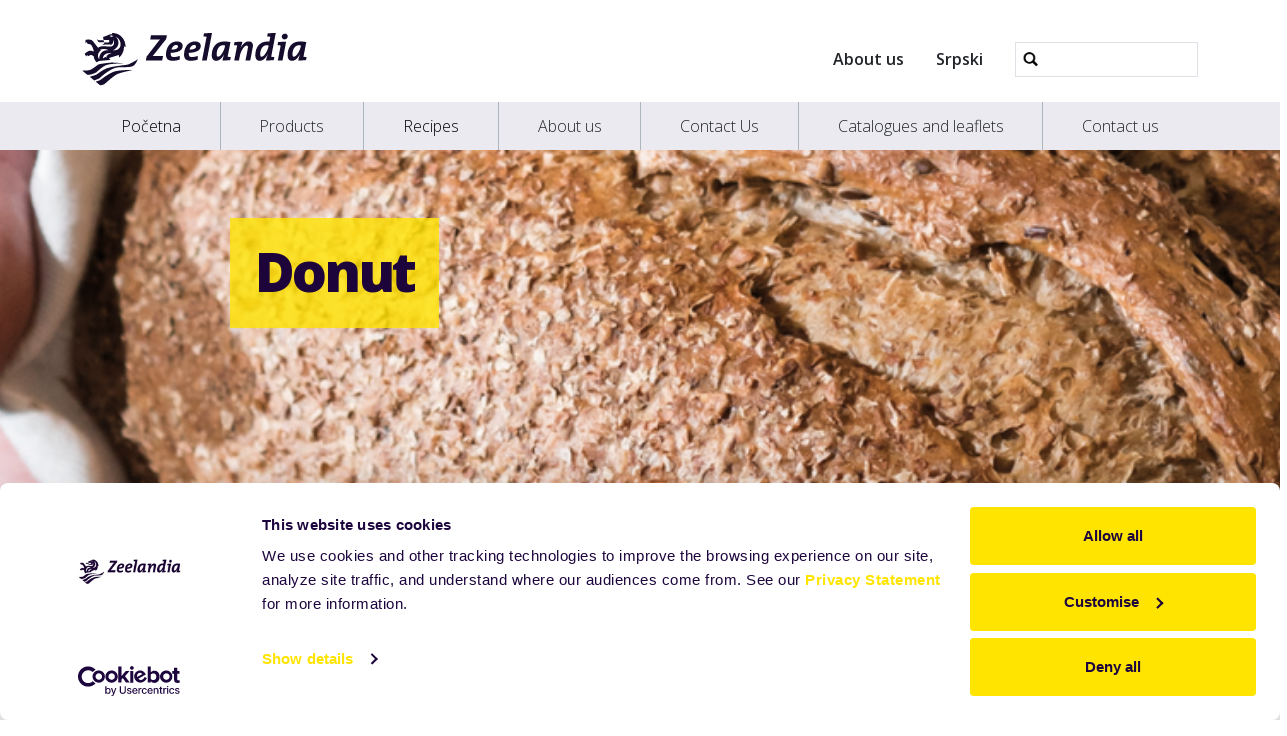

--- FILE ---
content_type: text/html;charset=utf-8
request_url: https://www.zeelandia.rs/en/recipes/artopoiia/glykes-zymes/donut
body_size: 7274
content:
<!DOCTYPE html>
<html xmlns="http://www.w3.org/1999/xhtml" lang="en" xml:lang="en">
  <head><meta http-equiv="Content-Type" content="text/html; charset=UTF-8" />
    <title>Donut — English</title>
    <meta name="viewport" content="width=device-width, initial-scale=1" />

    <link rel="apple-touch-icon" sizes="180x180" href="/++theme++zeelandia-theme/favicons/apple-touch-icon.png" />
    <link rel="icon" type="image/png" sizes="32x32" href="/++theme++zeelandia-theme/favicons/favicon-32x32.png" />
    <link rel="icon" type="image/png" sizes="16x16" href="/++theme++zeelandia-theme/favicons/favicon-16x16.png" />
    <link rel="manifest" href="/++theme++zeelandia-theme/favicons/site.webmanifest" />
    <link rel="mask-icon" href="/++theme++zeelandia-theme/favicons/safari-pinned-tab.svg" color="#23063A" />
    <link rel="shortcut icon" href="/++theme++zeelandia-theme/favicons/favicon.ico" />
    <meta name="msapplication-TileColor" content="#ff0000" />
    <meta name="msapplication-config" content="/++theme++zeelandia-theme/favicons/browserconfig.xml" />
    <meta name="theme-color" content="#ffffff" />

  <meta charset="utf-8" /><meta property="og:title" content="Donut" /><meta property="twitter:title" content="Donut" /><meta property="og:url" content="https://www.zeelandia.rs/en/recipes/artopoiia/glykes-zymes/donut" /><meta property="twitter:card" content="summary" /><meta property="og:type" content="website" /><meta property="twitter:image" content="https://www.zeelandia.rs/@@site-logo/zeelandia.svg" /><meta property="og:image" content="https://www.zeelandia.rs/@@site-logo/zeelandia.svg" /><meta name="twitter:card" content="summary" /><meta property="og:site_name" content="Zeelandia doo" /><meta property="og:title" content="Donut" /><meta property="og:type" content="website" /><meta property="og:description" content="" /><meta property="og:url" content="https://www.zeelandia.rs/en/recipes/artopoiia/glykes-zymes/donut" /><meta property="og:image" content="https://www.zeelandia.rs/@@site-logo/zeelandia.svg" /><meta property="og:image:type" content="image/svg+xml" /><meta name="robots" content="all" /><meta name="viewport" content="width=device-width, initial-scale=1.0" /><meta name="generator" content="Plone - https://plone.org/" /><link rel="canonical" href="https://www.zeelandia.rs/en/recipes/artopoiia/glykes-zymes/donut" /><link rel="preload icon" type="image/vnd.microsoft.icon" href="https://www.zeelandia.rs/en/favicon.ico?name=favicon.ico" /><link rel="mask-icon" href="https://www.zeelandia.rs/en/favicon.ico?name=favicon.ico" /><link href="https://www.zeelandia.rs/en/@@search" rel="search" title="Search this site" /><link data-bundle="easyform" href="https://www.zeelandia.rs/++webresource++b6e63fde-4269-5984-a67a-480840700e9a/++resource++easyform.css" media="all" rel="stylesheet" type="text/css" /><link data-bundle="easyformplugin.fields" href="https://www.zeelandia.rs/++webresource++f14745e6-bd42-5fb0-a7bf-7b9e165a52f7/++plone++easyformplugin.fields/styles.css" media="all" rel="stylesheet" type="text/css" /><link data-bundle="mosaic-css" href="https://www.zeelandia.rs/++webresource++194c6646-85f9-57d9-9c89-31147d080b38/++plone++mosaic/mosaic.min.css" media="all" rel="stylesheet" type="text/css" /><link data-bundle="multilingual" href="https://www.zeelandia.rs/++webresource++4b25ebfe-4288-5cbe-b3d2-cfa66e33cd82/++resource++plone.app.multilingual.stylesheet/multilingual.css" media="all" rel="stylesheet" type="text/css" /><link data-bundle="plone-fullscreen" href="https://www.zeelandia.rs/++webresource++ac83a459-aa2c-5a45-80a9-9d3e95ae0847/++plone++static/plone-fullscreen/fullscreen.css" media="all" rel="stylesheet" type="text/css" /><link data-bundle="diazo" href="https://www.zeelandia.rs/++webresource++ed277317-f358-57de-98c0-e6795d653492//++theme++zeelandia-theme/styles/theme.min.css" media="all" rel="stylesheet" type="text/css" /><script async="True" data-bundle="plone-fullscreen" integrity="sha384-yAbXscL0aoE/0AkFhaGNz6d74lDy9Cz7PXfkWNqRnFm0/ewX0uoBBoyPBU5qW7Nr" src="https://www.zeelandia.rs/++webresource++6aa4c841-faf5-51e8-8109-90bd97e7aa07/++plone++static/plone-fullscreen/fullscreen.js"></script><script data-bundle="plone" integrity="sha384-cnA8kdo1DYrIIzDegVsBQQFCz6wyGmvKp9f87eyZZS8eIrGFYO1k/S+yQLMMN2Fi" src="https://www.zeelandia.rs/++webresource++8528090d-5bd4-5b0f-bca4-a8d85714dded/++plone++static/bundle-plone/bundle.min.js"></script><script data-bundle="zeelandia-bundle" integrity="sha384-9kFosZ4r++2FX7XWWJxpKtuwadahytBYxbwZsc5581Eu0ekPMyVGqEwBDZiOyu2Z" src="https://www.zeelandia.rs/++webresource++3976c3fd-8a01-587d-8009-38515715df78/++theme++zeelandia-theme/static/zeelandia_theme.js"></script></head>

  <body class="d-flex flex-column h-100 col-content frontend icons-on no-portlet-columns portaltype-folder section-recipes site-en subsection-artopoiia subsection-artopoiia-glykes-zymes subsection-artopoiia-glykes-zymes-donut template-food_listing_view thumbs-on userrole-anonymous viewpermission-view" id="visual-portal-wrapper" dir="ltr" data-base-url="https://www.zeelandia.rs/en/recipes/artopoiia/glykes-zymes/donut" data-view-url="https://www.zeelandia.rs/en/recipes/artopoiia/glykes-zymes/donut" data-portal-url="https://www.zeelandia.rs" data-i18ncatalogurl="https://www.zeelandia.rs/plonejsi18n" data-pat-pickadate="{&quot;date&quot;: {&quot;selectYears&quot;: 200}, &quot;time&quot;: {&quot;interval&quot;: 5 } }" data-pat-plone-modal="{&quot;actionOptions&quot;: {&quot;displayInModal&quot;: false}}"><div class="outer-wrapper flex-shrink-0">
      <header id="content-header" class="container d-flex pt-3 flex-column justify-content-between align-items-lg-start flex-lg-row">

        <div id="portal-top" class="mb-3 d-flex justify-content-end">
        

<div id="portal-searchbox" class="d-flex flex-column position-relative"></div>

  




      </div>

        <div id="portal-logo-wrapper" class="pt-0 pt-lg-3 pb-3 d-flex justify-content-between align-items-center order-lg-first w-100">
          <a id="portal-logo" title="English" href="https://www.zeelandia.rs/en">
  <img alt="Zeelandia doo" src="https://www.zeelandia.rs/@@site-logo/zeelandia.svg" title="Zeelandia doo" /></a>
          <div class="navbar navbar-simple navbar-expand-lg">
            <button class="navbar-toggler navbar-light" type="button" data-bs-toggle="offcanvas" data-bs-target="#offcanvasNavbar" aria-controls="offcanvasNavbar" aria-label="Toggle navigation">
              <span class="navbar-toggler-icon "></span>
            </button>
          </div>
          <div class="navbar navbar-simple d-none d-lg-flex align-items-center" id="header-nav-wrapper">
            <ul class="navbar-nav flex-lg-row header-small-nav ms-3 me-3 position-relative" id="header-nav-links">
  <li class="nav-item">
  <a href="https://www.zeelandia.rs/en/en/about-us" class="nav-link" target="">About us</a>
  </li>
</ul>
            <ul class="navbar-nav flex-lg-row lang-wrapper header-small-nav position-relative"><li class="nav-item language-switch"><a href="https://www.zeelandia.rs/@@multilingual-selector/391ea02497434a6695f091d033fa1a4d/sr" class="nav-link">  
          
          Srpski
        </a></li></ul>
            <div id="portal-header-searchbox" class="portal-searchbox d-flex flex-column position-relative ms-4">

  <form id="searchGadget_form" action="https://www.zeelandia.rs/en/@@search" role="search" class="d-flex pat-livesearch show_images " data-pat-livesearch="ajaxUrl:https://www.zeelandia.rs/en/@@ajax-search">
    <div class="search-btn"></div>
    <input name="SearchableText" type="text" size="18" id="searchGadget" title="Pretraži el. mesto" class="searchField form-control" />

    <button class="searchButton btn btn-outline-light ms-2 d-none" type="submit">Search</button>

    <div id="portal-advanced-search" class="hiddenStructure">
      <a href="https://www.zeelandia.rs/en/@@search">Advanced Search…</a>
    </div>

  </form>

</div>
          </div>
        </div>

      </header>

      <div id="mainnavigation-wrapper">
        <div id="mainnavigation">
          <nav class="navbar navbar-expand-lg navbar-main pat-navigationmarker" id="portal-globalnav-wrapper">
            <div class="container">
              <div class="offcanvas offcanvas-end" tabindex="-1" id="offcanvasNavbar" aria-labelledby="offcanvasNavbarLabel">
                <div class="offcanvas-header justify-content-end">
                  <button type="button" class="btn-close btn-close-dark text-reset" data-bs-dismiss="offcanvas" aria-label="Close"></button>
                </div>
                <div class="offcanvas-body align-items-center">
                  <ul class="navbar-nav me-auto" id="portal-globalnav">
    <li class="index_html nav-item"><a href="https://www.zeelandia.rs/en" class="state-None nav-link">Početna</a></li><li class="products nav-item"><a href="https://www.zeelandia.rs/en/products" class="state-published nav-link">Products</a></li><li class="recipes nav-item"><a href="https://www.zeelandia.rs/en/recipes" class="state-published nav-link">Recipes</a></li><li class="about-us nav-item"><a href="https://www.zeelandia.rs/en/about-us" class="state-published nav-link">About us</a></li><li class="contact-us nav-item"><a href="https://www.zeelandia.rs/en/contact-us" class="state-published nav-link">Contact Us</a></li><li class="catalogues-and-leaflets nav-item"><a href="https://www.zeelandia.rs/en/catalogues-and-leaflets" class="state-published nav-link">Catalogues and leaflets</a></li><li class="contact-us-1 nav-item"><a href="https://www.zeelandia.rs/en/contact-us-1" class="state-published nav-link">Contact us</a></li>
  
  <li class="nav-item d-block d-md-none">
  <a href="https://www.zeelandia.rs/en/en/about-us" class="nav-link" target="">About us</a>
  </li>
</ul>
                  
                  <ul class="lang-wrapper navbar-nav position-relative header-small-nav d-lg-none"><li class="nav-item language-switch"><a href="https://www.zeelandia.rs/@@multilingual-selector/391ea02497434a6695f091d033fa1a4d/sr" class="nav-link">  
          
          Srpski
        </a></li></ul>

                  <div id="portal-searchbox" class="portal-searchbox mt-3 d-lg-none">

  <form id="searchGadget_form" action="https://www.zeelandia.rs/en/@@search" role="search" class="d-flex pat-livesearch show_images " data-pat-livesearch="ajaxUrl:https://www.zeelandia.rs/en/@@ajax-search">
    <div class="search-btn"></div>
    <input name="SearchableText" type="text" size="18" id="searchGadget" title="Pretraži el. mesto" class="searchField form-control" />

    <button class="searchButton btn btn-outline-light ms-2 d-none" type="submit">Search</button>

    <div id="portal-advanced-search" class="hiddenStructure">
      <a href="https://www.zeelandia.rs/en/@@search">Advanced Search…</a>
    </div>

  </form>

</div>
                </div>
              </div>
            </div>
          </nav>
        </div>
      </div>

      <div id="hero" class="principal">
        <div class="container">
          <div class="gigantic">
          </div>
        </div>
      </div>

      <div id="above-content-wrapper">
        <div id="above-content">
        </div>
      </div>

      <div class="container">
        <div class="row">
          <aside id="global_statusmessage" class="col-12">
      

      <div>
      </div>
    </aside>
        </div>
        <main id="main-container" class="row">
          <section id="portal-column-content">

      

      

        

          <article id="content">

            

              <header>

                <div id="viewlet-above-content-title"><span id="social-tags-body" itemscope="" itemtype="http://schema.org/WebPage" style="display: none">
  <span itemprop="name">Donut</span>
  <span itemprop="description"></span>
  <span itemprop="url">https://www.zeelandia.rs/en/recipes/artopoiia/glykes-zymes/donut</span>
  <span itemprop="image">https://www.zeelandia.rs/@@site-logo/zeelandia.svg</span>
</span>




</div>

                
  
      

        <section class="sub-page-header">
            <div class="header-bg">
              <img src="https://www.zeelandia.rs/en/recipes/@@images/image-1280-48a83c5da01b98a1ce474c1f3dfc7643.png" alt="Recipes" title="Recipes" height="263" width="1280" class="d-none d-md-block" />
              <img src="https://www.zeelandia.rs/en/recipes/@@images/image-768-85ce7e0cb92d6ac563e1b693a0baf61c.png" alt="Recipes" title="Recipes" height="340" width="768" class="d-block d-md-none" />
            </div>
            <div class="header-content">
              <h1 class="header-h"><strong>Donut</strong></h1>
            </div>
        </section>
      
      
  


                <div id="viewlet-below-content-title"><div class="container">
  <div class="row">
    <div class="col-sm-12">
        
    </div>
  </div>
</div>
</div>

                
  
    <div class="container">
      <div id="breadcrumbs"><div id="breadcrumb">

<div class="row">
  <div class="breadcrumb">
    <a class="breadcrumb-link" href="https://www.zeelandia.rs/en">Dom</a>
    
        
          <a href="https://www.zeelandia.rs/en/recipes" class="breadcrumb-link">Recipes</a>
          
      
    
        
          <a href="https://www.zeelandia.rs/en/recipes/artopoiia" class="breadcrumb-link">Bakery</a>
          
      
    
        
          <a href="https://www.zeelandia.rs/en/recipes/artopoiia/glykes-zymes" class="breadcrumb-link">Viennoiserie mixes</a>
          
      
    
        
          
          <a href="https://www.zeelandia.rs/en/recipes/artopoiia/glykes-zymes/donut" class="breadcrumb-link active">Donut</a>
      
    
  </div>
</div>
</div>
</div>
      <p></p>
    </div>
  


                <div id="viewlet-below-content-description"></div>

              </header>

              <div id="viewlet-above-content-body"></div>

              <div id="content-core">
                

<section class="recipes-section">
  <div class="container">

  

  
    

      <div class="filters-wrapper mt-5 mb-4 pb-3 border-bottom border-primary" id="flfilter">
        <form class="row gx-3 gy-2 align-items-center" method="get" action="https://www.zeelandia.rs/en/recipes/artopoiia/glykes-zymes/donut#flfilter">
          <label class="sort-txt col-form-label col-auto">Sort on:</label>
          <div class="sort-wrapper col-sm-auto pe-sm-4">
            <select class="form-select w-sm-auto" name="sort_on">
              
                <option value="effective">Najnovije</option>
              
                <option value="sortable_title">Abecedno</option>
              
            </select>
          </div>

          <div class="search-wrapper col-sm-auto pe-sm-4 d-flex">
            <input class="form-control" type="text" method="get" name="searchterm" placeholder="Pretražite u Donut" />
            <button class="btn btn-light search-btn" search="search"><img src="++theme++zeelandia-theme/img/search-ic.svg" width="16" height="16" alt="search" /></button>
          </div>

          <div class="pagination-wrapper col d-flex justify-content-end">
            

      <!-- Navigation, at least for the recipe listing view -->


  




    
          </div>

          
        </form>
      </div>

      
        <div class="recipes-wrapper row row-cols-sm-2 row-cols-lg-3 g-5">
          
            <div class="col">
              
                <div class="card content-card section-state-published recipe  white h-100" data-content="Novo">
                  <div class="card-img-top">
                    <a href="https://www.zeelandia.rs/en/recipes/artopoiia/glykes-zymes/donut/cinnamon-rolls">
                       <img src="https://www.zeelandia.rs/en/recipes/artopoiia/glykes-zymes/donut/cinnamon-rolls/@@images/image-400-7106474aa9b4ad9d4508a9deb6be2658.png" alt="Cinnamon Rolls" title="Cinnamon Rolls" height="250" width="400" />
                    </a>
                  </div>
                  <div class="card-body">
                       
                      <a href="https://www.zeelandia.rs/en/recipes/artopoiia/glykes-zymes/donut/cinnamon-rolls">
                        <h5 class="card-title">Cinnamon Rolls</h5>
                        
                      </a>
                      <p class="card-text">Donut - Rich and fluffy cinnamon rolls with an ultra moist and tender center.</p>
                  </div>
                  <div class="card-footer">
                    <a class="btn btn-yellow btn-sm btn-animated" href="https://www.zeelandia.rs/en/recipes/artopoiia/glykes-zymes/donut/cinnamon-rolls">Opširnije</a>
                  </div>
                </div>
              
            </div>
          
            <div class="col">
              
                <div class="card content-card section-state-published recipe  white h-100" data-content="Novo">
                  <div class="card-img-top">
                    <a href="https://www.zeelandia.rs/en/recipes/artopoiia/glykes-zymes/donut/donuts">
                       <img src="https://www.zeelandia.rs/en/recipes/artopoiia/glykes-zymes/donut/donuts/@@images/image-400-7106474aa9b4ad9d4508a9deb6be2658.jpeg" alt="Donuts" title="Donuts" height="250" width="400" />
                    </a>
                  </div>
                  <div class="card-body">
                       
                      <a href="https://www.zeelandia.rs/en/recipes/artopoiia/glykes-zymes/donut/donuts">
                        <h5 class="card-title">Donuts</h5>
                        
                      </a>
                      <p class="card-text">Donuts - Ideal for baking or frying, with particularly low oil absorption during frying.</p>
                  </div>
                  <div class="card-footer">
                    <a class="btn btn-yellow btn-sm btn-animated" href="https://www.zeelandia.rs/en/recipes/artopoiia/glykes-zymes/donut/donuts">Opširnije</a>
                  </div>
                </div>
              
            </div>
          
        </div>
      

      <div class="row mt-4">
             <div class="pagination-wrapper col d-flex justify-content-end">
          

      <!-- Navigation, at least for the recipe listing view -->


  




    
        </div>
      </div>
      
        
      

    
  
  </div>
</section>
  

              </div>

              <div id="viewlet-below-content-body">


</div>

            
            <footer>
              <div id="viewlet-below-content">



<div class="col-sm-12 social-print-row">
  <div class="detail-bottom">
    <div class="overview-link">
      <a href="#" class="btn btn-yellow small" onclick="window.history.back()"> <strong>&lt;&lt;</strong> </a>
    </div>
    <div class="print-btn">
      <a id="zee_print_button" href="#" class="btn btn-yellow small" onclick="window.print();return false;">
        <strong>Štampa</strong></a>
    </div>
    <div class="social-wrapper">

      <!-- Sharingbutton Twitter -->
      <a class="resp-sharing-button__link" href="https://twitter.com/intent/tweet/?text=Donut&amp;url=https%3A//www.zeelandia.rs/en/recipes/artopoiia/glykes-zymes/donut" target="_blank" aria-label="" rel="noopener noreferrer">
        <div class="resp-sharing-button resp-sharing-button--twitter resp-sharing-button--small">
          <div aria-hidden="true" class="resp-sharing-button__icon resp-sharing-button__icon--solid">
            <svg xmlns="http://www.w3.org/2000/svg" width="24" height="24" viewbox="0 0 24 24">
              <path d="M23.44 4.83c-.8.37-1.5.38-2.22.02.93-.56.98-.96 1.32-2.02-.88.52-1.86.9-2.9 1.1-.82-.88-2-1.43-3.3-1.43-2.5 0-4.55 2.04-4.55 4.54 0 .36.03.7.1 1.04-3.77-.2-7.12-2-9.36-4.75-.4.67-.6 1.45-.6 2.3 0 1.56.8 2.95 2 3.77-.74-.03-1.44-.23-2.05-.57v.06c0 2.2 1.56 4.03 3.64 4.44-.67.2-1.37.2-2.06.08.58 1.8 2.26 3.12 4.25 3.16C5.78 18.1 3.37 18.74 1 18.46c2 1.3 4.4 2.04 6.97 2.04 8.35 0 12.92-6.92 12.92-12.93 0-.2 0-.4-.02-.6.9-.63 1.96-1.22 2.56-2.14z"></path>
            </svg>
          </div>
        </div>
      </a>

      <!-- Sharingbutton LinkedIn -->
      <a class="resp-sharing-button__link" href="https://www.linkedin.com/shareArticle?mini=true&amp;url=https%3A//www.zeelandia.rs/en/recipes/artopoiia/glykes-zymes/donut&amp;title=Donut&amp;summary=&amp;source=Zeelandia" target="_blank" aria-label="" rel="noopener noreferrer">
        <div class="resp-sharing-button resp-sharing-button--linkedin resp-sharing-button--small">
          <div aria-hidden="true" class="resp-sharing-button__icon resp-sharing-button__icon--solid">
            <svg xmlns="http://www.w3.org/2000/svg" width="24" height="24" viewbox="0 0 24 24">
              <path d="M6.5 21.5h-5v-13h5v13zM4 6.5C2.5 6.5 1.5 5.3 1.5 4s1-2.4 2.5-2.4c1.6 0 2.5 1 2.6 2.5 0 1.4-1 2.5-2.6 2.5zm11.5 6c-1 0-2 1-2 2v7h-5v-13h5V10s1.6-1.5 4-1.5c3 0 5 2.2 5 6.3v6.7h-5v-7c0-1-1-2-2-2z"></path>
            </svg>
          </div>
        </div>
      </a>

      <!-- Sharingbutton Facebook -->
      <a class="resp-sharing-button__link" href="https://www.facebook.com/sharer/sharer.php?u=https%3A//www.zeelandia.rs/en/recipes/artopoiia/glykes-zymes/donut" target="_self" aria-label="" rel="noopener noreferrer">
        <div class="resp-sharing-button resp-sharing-button--facebook resp-sharing-button--small">
          <div aria-hidden="true" class="resp-sharing-button__icon resp-sharing-button__icon--solid">
           <svg xmlns="http://www.w3.org/2000/svg" width="24" height="24" viewbox="0 0 24 24"><path d="M19 0h-14c-2.761 0-5 2.239-5 5v14c0 2.761 2.239 5 5 5h14c2.762 0 5-2.239 5-5v-14c0-2.761-2.238-5-5-5zm-3 7h-1.924c-.615 0-1.076.252-1.076.889v1.111h3l-.238 3h-2.762v8h-3v-8h-2v-3h2v-1.923c0-2.022 1.064-3.077 3.461-3.077h2.539v3z"></path></svg>
          </div>
        </div>
      </a>
      <!-- Sharingbutton E-Mail -->
      <a class="resp-sharing-button__link" href="mailto:?subject=Donut&amp;body=%20-%20https%3A//www.zeelandia.rs/en/recipes/artopoiia/glykes-zymes/donut" target="_self" aria-label="">
        <div class="resp-sharing-button resp-sharing-button--email resp-sharing-button--small">
          <div aria-hidden="true" class="resp-sharing-button__icon resp-sharing-button__icon--solid">
            <svg xmlns="http://www.w3.org/2000/svg" width="24" height="24" viewbox="0 0 24 24">
              <path d="M22 4H2C.9 4 0 4.9 0 6v12c0 1.1.9 2 2 2h20c1.1 0 2-.9 2-2V6c0-1.1-.9-2-2-2zM7.25 14.43l-3.5 2c-.08.05-.17.07-.25.07-.17 0-.34-.1-.43-.25-.14-.24-.06-.55.18-.68l3.5-2c.24-.14.55-.06.68.18.14.24.06.55-.18.68zm4.75.07c-.1 0-.2-.03-.27-.08l-8.5-5.5c-.23-.15-.3-.46-.15-.7.15-.22.46-.3.7-.14L12 13.4l8.23-5.32c.23-.15.54-.08.7.15.14.23.07.54-.16.7l-8.5 5.5c-.08.04-.17.07-.27.07zm8.93 1.75c-.1.16-.26.25-.43.25-.08 0-.17-.02-.25-.07l-3.5-2c-.24-.13-.32-.44-.18-.68s.44-.32.68-.18l3.5 2c.24.13.32.44.18.68z"></path>
            </svg>
          </div>
        </div>
      </a>





    </div>
  </div>
</div>






</div>
            </footer>
          </article>
        
      

      
    </section>
          <!-- <aside id="portal-column-one">
          </aside> -->
          <!-- <aside id="portal-column-two" role="complementary">
          </aside> -->
        </main>
        <!--/row-->
      </div>
      <!--/container-->

    </div><!--/outer-wrapper --><footer id="portal-footer-wrapper">
      <div id="portal-footer" class="container">
        <div class="row">
          <div class="col-sm-2">
            <div class="f-menu">
  <div class="f-menu-link">
    <a href="https://www.zeelandia.rs/en/en" target="">Home</a>
  </div>
</div>
          </div>
            <div class="col-xs-12 col-sm-3 company-info line">
  <div class="d-none d-md-block">
    <p>Zeelandia doo,</p>
<p>Belarica 56. nova 14,</p>
<p class="my-2">11080 Zemun, Srbija.</p>
<p class="phone">Tel: +381 11 7483-407</p>
<p class="phone my-2">Fax: +381 11 7483-407</p>
<p class="phone">Mail: <a href="mailto:promo@zeelandia.rs">promo@zeelandia.rs</a></p>
  </div>
  <div class="d-block d-md-none company-info-mobile">
    
  </div>
</div>
          <div class="col-sm-4 line">
            <div class="f-contact-form">
      <p class="f-contact-h">Kontaktirajte nas</p>
        <div>
        
        <form method="get" action="https://www.zeelandia.rs/en/contact-us/contact-form">
        <br />
        <button class="cta-button-yellow submit" type="submit" name="submit">Contact Us</button>
    </form></div>
  </div>
              
          </div>
          <div class="col-sm-3 line">
            <div class="f-social-wrapper">
              <div class="f-logo">
                <img src="/++theme++zeelandia-theme/img/zeelandia-w.svg" alt="" />
              </div>
              <div class="f-social">
  
  
  
  
  
  
</div>
            </div>
          </div>
        </div>
      </div>

      <div id="portal-colophon" class="f-bottom">
     <p class="bottom-txt">Deo Royal Zeelandia Group BV |
         
            
        
            
              <a href="https://www.zeelandia.rs/en/disclaimer">Disclaimer</a> |
 
              <a href=" https://www.zeelandia.rs/en/privacy-statement">Izjava o privatnosti</a> |
            
        
        
        <a href="mailto:promo@zeelandia.rs">promo@zeelandia.rs</a>
      </p>
    </div>
    </footer><!-- Google Tag Manager -->
<script>(function(w,d,s,l,i){w[l]=w[l]||[];w[l].push({'gtm.start':
new Date().getTime(),event:'gtm.js'});var f=d.getElementsByTagName(s)[0],
j=d.createElement(s),dl=l!='dataLayer'?'&l='+l:'';j.async=true;j.src=
'https://www.googletagmanager.com/gtm.js?id='+i+dl;f.parentNode.insertBefore(j,f);
})(window,document,'script','dataLayer','GTM-W8RNNCDD');</script>
<!-- End Google Tag Manager --></body>
</html>

--- FILE ---
content_type: text/css; charset=utf-8
request_url: https://www.zeelandia.rs/++webresource++194c6646-85f9-57d9-9c89-31147d080b38/++plone++mosaic/mosaic.min.css
body_size: 867
content:
.mosaic-grid-bg{position:absolute;width:100%;height:100%;z-index:100;display:none}.mosaic-grid-row{position:relative;--bs-gutter-x:1.5rem;--bs-gutter-y:0;display:flex;flex-wrap:wrap;margin-top:calc(var(--bs-gutter-y) * -1);margin-right:calc(var(--bs-gutter-x) * -.5);margin-left:calc(var(--bs-gutter-x) * -.5)}.mosaic-grid-row>*{flex-shrink:0;width:100%;max-width:100%;padding-right:calc(var(--bs-gutter-x) * .5);padding-left:calc(var(--bs-gutter-x) * .5);margin-top:var(--bs-gutter-y)}@media (max-width:767.98px){.mosaic-grid-row .col{flex:0 0 auto}.mosaic-grid-row .col-1,.mosaic-grid-row .col-10,.mosaic-grid-row .col-11,.mosaic-grid-row .col-12,.mosaic-grid-row .col-2,.mosaic-grid-row .col-3,.mosaic-grid-row .col-4,.mosaic-grid-row .col-5,.mosaic-grid-row .col-6,.mosaic-grid-row .col-7,.mosaic-grid-row .col-8,.mosaic-grid-row .col-9{width:100%}}body.mosaic-enabled.no-portlet-columns .outer-wrapper>.container:not(#content-header),body.template-layout.no-portlet-columns .outer-wrapper>.container:not(#content-header){max-width:unset;padding-left:unset;padding-right:unset}body.mosaic-enabled.no-portlet-columns .outer-wrapper>.container:not(#content-header)>.row,body.template-layout.no-portlet-columns .outer-wrapper>.container:not(#content-header)>.row{margin:0}body.mosaic-enabled.no-portlet-columns .outer-wrapper>.container:not(#content-header)>.row #portal-column-content,body.template-layout.no-portlet-columns .outer-wrapper>.container:not(#content-header)>.row #portal-column-content{padding:0}body.mosaic-enabled.no-portlet-columns .outer-wrapper>.container:not(#content-header) .mosaic-grid-row,body.template-layout.no-portlet-columns .outer-wrapper>.container:not(#content-header) .mosaic-grid-row{width:100%;padding-right:0;padding-left:0;margin-right:auto;margin-left:auto}@media (min-width:576px){body.mosaic-enabled.no-portlet-columns .outer-wrapper>.container:not(#content-header) .mosaic-grid-row,body.template-layout.no-portlet-columns .outer-wrapper>.container:not(#content-header) .mosaic-grid-row{max-width:540px}body.mosaic-enabled.no-portlet-columns .outer-wrapper>.container:not(#content-header) .mosaic-grid-row.mosaic-grid-row-fluid-background,body.template-layout.no-portlet-columns .outer-wrapper>.container:not(#content-header) .mosaic-grid-row.mosaic-grid-row-fluid-background{padding-left:calc((100% - 540px) * .5);padding-right:calc((100% - 540px) * .5)}}@media (min-width:768px){body.mosaic-enabled.no-portlet-columns .outer-wrapper>.container:not(#content-header) .mosaic-grid-row,body.template-layout.no-portlet-columns .outer-wrapper>.container:not(#content-header) .mosaic-grid-row{max-width:720px}body.mosaic-enabled.no-portlet-columns .outer-wrapper>.container:not(#content-header) .mosaic-grid-row.mosaic-grid-row-fluid-background,body.template-layout.no-portlet-columns .outer-wrapper>.container:not(#content-header) .mosaic-grid-row.mosaic-grid-row-fluid-background{padding-left:calc((100% - 720px) * .5);padding-right:calc((100% - 720px) * .5)}}@media (min-width:992px){body.mosaic-enabled.no-portlet-columns .outer-wrapper>.container:not(#content-header) .mosaic-grid-row,body.template-layout.no-portlet-columns .outer-wrapper>.container:not(#content-header) .mosaic-grid-row{max-width:960px}body.mosaic-enabled.no-portlet-columns .outer-wrapper>.container:not(#content-header) .mosaic-grid-row.mosaic-grid-row-fluid-background,body.template-layout.no-portlet-columns .outer-wrapper>.container:not(#content-header) .mosaic-grid-row.mosaic-grid-row-fluid-background{padding-left:calc((100% - 960px) * .5);padding-right:calc((100% - 960px) * .5)}}@media (min-width:1200px){body.mosaic-enabled.no-portlet-columns .outer-wrapper>.container:not(#content-header) .mosaic-grid-row,body.template-layout.no-portlet-columns .outer-wrapper>.container:not(#content-header) .mosaic-grid-row{max-width:1140px}body.mosaic-enabled.no-portlet-columns .outer-wrapper>.container:not(#content-header) .mosaic-grid-row.mosaic-grid-row-fluid-background,body.template-layout.no-portlet-columns .outer-wrapper>.container:not(#content-header) .mosaic-grid-row.mosaic-grid-row-fluid-background{padding-left:calc((100% - 1140px) * .5);padding-right:calc((100% - 1140px) * .5)}}@media (min-width:1400px){body.mosaic-enabled.no-portlet-columns .outer-wrapper>.container:not(#content-header) .mosaic-grid-row,body.template-layout.no-portlet-columns .outer-wrapper>.container:not(#content-header) .mosaic-grid-row{max-width:1320px}body.mosaic-enabled.no-portlet-columns .outer-wrapper>.container:not(#content-header) .mosaic-grid-row.mosaic-grid-row-fluid-background,body.template-layout.no-portlet-columns .outer-wrapper>.container:not(#content-header) .mosaic-grid-row.mosaic-grid-row-fluid-background{padding-left:calc((100% - 1320px) * .5);padding-right:calc((100% - 1320px) * .5)}}body.mosaic-enabled.no-portlet-columns .outer-wrapper>.container:not(#content-header) .mosaic-grid-row.mosaic-grid-row-fluid,body.template-layout.no-portlet-columns .outer-wrapper>.container:not(#content-header) .mosaic-grid-row.mosaic-grid-row-fluid{max-width:unset;padding-left:unset;padding-right:unset;margin-left:0;margin-right:0}body.mosaic-enabled.no-portlet-columns .outer-wrapper>.container:not(#content-header) .mosaic-grid-row.mosaic-grid-row-fluid-background,body.template-layout.no-portlet-columns .outer-wrapper>.container:not(#content-header) .mosaic-grid-row.mosaic-grid-row-fluid-background{max-width:unset;margin-left:0;margin-right:0}.mosaic-tile img{max-width:100%;height:auto}.mosaic-tile-content h1:first-child,.mosaic-tile-content h2:first-child,.mosaic-tile-content h3:first-child,.mosaic-tile-content h4:first-child,.mosaic-tile-content h5:first-child,.mosaic-tile-content h6:first-child{margin-top:0}.mosaic-tile-content #section-category,.mosaic-tile-content #section-related{margin-top:0;margin-bottom:0}.mosaic-tile-align-center{text-align:center}.mosaic-tile-align-left{float:left;z-index:200}.mosaic-tile-align-right{float:right;z-index:200}.mosaic-tile-padding-right{padding-right:1em}.mosaic-tile-padding-bottom{padding-bottom:1ex}.mosaic-grid-row-dark{background:#ccc;padding:1ex 1em;color:#2c2c2c}.mosaic-grid-row-dark+.mosaic-grid-row{padding-top:1ex}.mosaic-grid-row-dark+.mosaic-grid-row-dark{padding-top:0}.mosaic-tile #commenting{font-size:100%}.mosaic-tile .comment{font-size:100%}#content .mosaic-tile .discussion div.documentByLine{font-size:100%}
/*# sourceMappingURL=mosaic.min.css.map */

--- FILE ---
content_type: text/css; charset=utf-8
request_url: https://www.zeelandia.rs/++webresource++4b25ebfe-4288-5cbe-b3d2-cfa66e33cd82/++resource++plone.app.multilingual.stylesheet/multilingual.css
body_size: 776
content:
#trans-selector {
    text-align: center;
}

#babel-edit #trans-selector {
    margin-top: 3px;
    min-height: 26px;
}

#babel-edit #frame-content {
    line-height: 1.5em;
    margin: 1em 0;
    padding: 0 1em 1em;
    width: auto;
}

#babel-edit #lang-select {
    float: right;
    margin-right: 20px;
}

#babel-edit .field, #babel-edit #frame-content .field  {
    background-color: #f1f1f1;
    padding: 20px;
}

#babel-edit .selected, #babel-edit #frame-content .selected{
    background-color: #99B0C4;
    color: #0A0909;
}

#babel-edit .selected .formHelp {
    color: white;
}

#babel-edit .richtext-field {
    background-color: white;
    color: black;
}

#babel-edit .languageindependent {
    opacity: 0.2;
}

.overml {
    position: relative;
    float: right;
}

#view_language {
    display: none;
}

.translator-widget {
    position: relative;
    float: right;
    background: url('++resource++plone.app.multilingual.images/gtranslate.png');
    min-height: 50px;
    min-width: 50px;
}

.currentLanguage {
    font-weight: bold;
}
/* Specific rule needed to fix a js error (position null in a field) */
#archetypes-fieldname-contributors{
    display:block;
}

a.contentmenuflags img {
    margin-bottom: 2pt;
}

.toolbar-menu-icon.icon-plone-contentmenu-multilingual:before { content: '\E81A'; } /* '' */

#translations-overview td {
    line-height: 1;
}
#translations-overview .activeLanguage {
    font-weight: bold;
    color: black;
}
#translations-overview h3 {
    margin: 0;
}
#translations-overview h3.discreet {
    font-style: italic;
}

#translations-overview .translationURL {
    margin-top: 0.5em;
    font-size: 80%;
}
#translations-overview .langColumn,
#translations-overview .actionColumn {
    width: 1em;
    padding-top: 0.75em;
}
#translations-overview .actionColumn a {
    height: 1em;
    width: auto;
    border: 0;
}
#translations-overview a svg {
    height: 1.25em;
    width: auto;
    fill: currentColor;
}
#translations-overview .actionLabel {
    display: none;
}
#edit-zone nav > ul ul li.plonetoolbar-multilingual.actionSeparator {
    margin: 0;
    padding: 5px 0 0;
    border-top: 1px solid rgba(255,255,255,0.17);
}
#edit-zone nav>ul ul li.plonetoolbar-multilingual.actionSeparator>span {
    font-weight: 400;
    color: #ccc;
}


--- FILE ---
content_type: text/javascript; charset=utf-8
request_url: https://www.zeelandia.rs/++webresource++8528090d-5bd4-5b0f-bca4-a8d85714dded/++plone++static/bundle-plone/chunks/7111.a3447b08fb3eb2816b11.min.js
body_size: 69590
content:
(self.webpackChunkplone_staticresources=self.webpackChunkplone_staticresources||[]).push([[7111],{71553:function(e,t,n){"use strict";n.d(t,{A:function(){return p}});var a=n(14021),i=n.n(a),o=n(59329),r=n(23505),s={getOptions(e,t,n){n=n||{},0===e.length||i().nodeName(e[0],"body")||(n=this.getOptions(e.parent(),t,n));let a={};if(0!==e.length&&(a=e.data("pat-"+t),a&&"string"==typeof a)){const e={};i().each(a.split(";"),(function(t,n){(n=n.split(":")).reverse();let a=n.pop();a=a.replace(/^\s+|\s+$/g,""),n.reverse();let i=n.join(":");i=i.replace(/^\s+|\s+$/g,""),e[a]=i})),a=e}return i().extend(!0,{},n,a)}};const l=r.A.getLogger("Patternslib Base"),c=function(e,t,n){e.jquery||(e=i()(e));const a=this.prototype.name,l=r.A.getLogger(`pat.${a}`);let c=e.data(`pattern-${a}`);if(void 0===c&&o.A.patterns[a])try{e.data(`pattern-${a}`,"initializing"),t="mockup"===this.prototype.parser?s.getOptions(e,a,t):t,c=new o.A.patterns[a](e,t,n)}catch(e){l.error(`Failed while initializing ${a} pattern.`,e)}return c},d=async function(e,t,n){e?.jquery&&0===e.length||!e?l.warn("No element given to pattern."):(e.jquery||(e=i()(e)),this.$el=e,this.el=e[0],this.options=i().extend(!0,{},this.defaults||{},t||{}),this.emit("pre-init"),await this.init(e,t,n),this.$el.data(`pattern-${this.name}`,this),this.el[`pattern-${this.name}`]=this,this.emit("init"))};d.prototype={constructor:d,on(e,t){this.$el.on(`${e}.${this.name}.patterns`,t)},one(e,t){this.$el.one(`${e}.${this.name}.patterns`,t)},emit(e,t){void 0===t&&(t=[]),this.$el.trigger(`${e}.${this.name}.patterns`,t)}},d.extend=function(e){const t=this;let n;if(!e)throw new Error("Pattern configuration properties required when calling Base.extend");n=Object.hasOwnProperty.call(e,"constructor")?e.constructor:function(){t.apply(this,arguments)},n.extend=d.extend,n.init=c,n.jquery_plugin=!0,n.trigger=e.trigger,n.parser=e?.parser||null;var a=function(){this.constructor=n};return a.prototype=t.prototype,n.prototype=new a,i().extend(!0,n.prototype,e),n.__super__=t.prototype,e.name?e.trigger?!1!==e.autoregister&&o.A.register(n,e.name):l.warn(`The pattern ${e.name} does not have a trigger attribute, it will not be registered.`):l.warn("This pattern without a name attribute will not be registered!"),n};var p=d},33077:function(e,t,n){"use strict";n.d(t,{m:function(){return o}});var a=n(44563);const i=n(23505).A.getLogger("basepattern");class o{static name;static trigger;static parser;parser_group_options=!0;parser_multiple=void 0;parser_inherit=!0;constructor(e){let t=arguments.length>1&&void 0!==arguments[1]?arguments[1]:{};this.name=this.constructor.name,this.trigger=this.constructor.trigger,this.parser=this.constructor.parser,e?(e.jquery&&(e=e[0]),this.el=e,this.el.dispatchEvent(new Event(`pre-init.${this.name}.patterns`,{bubbles:!0,cancelable:!0})),window.setTimeout((async()=>{if(void 0!==this.el[`pattern-${this.name}`])return i.debug(`Not reinstatiating the pattern ${this.name}.`,this.el),void this.el.dispatchEvent(new Event(`not-init.${this.name}.patterns`,{bubbles:!0,cancelable:!1}));this.options=this.parser?.parse(this.el,t,this.parser_multiple,this.parser_inherit,this.parser_group_options)??t,this.el[`pattern-${this.name}`]=this,await this.init(),this.el.dispatchEvent(new Event(`init.${this.name}.patterns`,{bubbles:!0,cancelable:!0}))}),0)):i.warn(`No element given to pattern ${this.name}.`)}async init(){}one(e,t){a.A.add_event_listener(this.el,`${e}.${this.name}.patterns`,`basepattern-one--${e}.${this.name}.patterns`,t,{once:!0})}destroy(){delete this.el[`pattern-${this.name}`]}}},62800:function(e,t,n){"use strict";var a=n(44563);const i=n(23505).A.getLogger("core dom"),o="__patternslib__data_prefix__",r="__patternslib__style__display";function s(e,t){let n=arguments.length>2&&void 0!==arguments[2]&&arguments[2],a=arguments.length>3&&void 0!==arguments[3]&&arguments[3],i=window.getComputedStyle(e).getPropertyValue(t);return(n||a)&&(i=parseFloat(i)||0),n&&!a&&(i=parseInt(Math.round(i),10)),i}const l=function(e){let t=arguments.length>1&&void 0!==arguments[1]?arguments[1]:document.body;t===window&&(t=document.body);const n=Math.abs(e.getBoundingClientRect().left+t.scrollLeft-t.getBoundingClientRect().left-p.get_css_value(t,"border-left-width",!0));return{top:Math.abs(e.getBoundingClientRect().top+t.scrollTop-t.getBoundingClientRect().top-p.get_css_value(t,"border-top-width",!0)),left:n}},c=(e,t,n)=>e[`${o}${t}`]||n,d=(e,t,n)=>{e[`${o}${t}`]=n},p={toNodeArray:e=>(e.jquery||e instanceof NodeList?e=[...e]:e instanceof Array==!1&&(e=[e]),e),querySelectorAllAndMe:(e,t)=>{if(!e)return[];const n=[...e.querySelectorAll(t)];return e.matches(t)&&n.unshift(e),n},wrap:(e,t)=>{e.parentNode.insertBefore(t,e),t.appendChild(e)},hide:e=>{"none"!==e.style.display&&(e.style.display&&(e[r]=e.style.display),e.style.display="none")},show:e=>{const t=e[r]||null;e.style.display=t,delete e[r]},find_parents:(e,t)=>{const n=[];let a=e;for(;a;)a=a.parentNode?.closest?.(t),a&&n.push(a);return n},find_scoped:(e,t)=>(0===t.indexOf("#")?document:e).querySelectorAll(t),get_parents:e=>{const t=[];let n=e?.parentNode;for(;n;)t.push(n),n=n?.parentNode,n=n instanceof HTMLElement?n:null;return t},acquire_attribute:function(e,t){let n=arguments.length>2&&void 0!==arguments[2]&&arguments[2],a=arguments.length>3&&void 0!==arguments[3]&&arguments[3],i=e;const o=[];for(;i;){const e=i.getAttribute(t);if(e||n&&""===e){if(!a)return e;o.push(e)}i=i.parentElement}if(a)return o},is_visible:e=>e.offsetWidth>0&&e.offsetHeight>0,is_input:e=>/^(?:input|select|textarea|button)$/i.test(e.nodeName),create_from_string:e=>document.createRange().createContextualFragment(e.trim()),get_css_value:s,find_scroll_container:function(e,t){let n=arguments.length>2&&void 0!==arguments[2]?arguments[2]:document.body;for(;e&&e!==document.body;){if(!t||"y"===t){let t=s(e,"overflow-y");if(["auto","scroll"].includes(t))return e}if(!t||"x"===t){let t=s(e,"overflow-x");if(["auto","scroll"].includes(t))return e}e=e.parentElement}return n},get_scroll_x:e=>void 0!==e.scrollLeft?e.scrollLeft:e.scrollX,get_scroll_y:e=>void 0!==e.scrollTop?e.scrollTop:e.scrollY,get_relative_position:l,scroll_to_element:function(e,t){let n=arguments.length>2&&void 0!==arguments[2]?arguments[2]:0,a=arguments.length>3&&void 0!==arguments[3]?arguments[3]:"top";const i=l(e,t),o={behavior:"auto"};"top"!==a&&"both"!==a||(o.top=i.top-n),"left"!==a&&"both"!==a||(o.left=i.left-n),t.scrollTo(o)},scroll_to_top:function(){let e=arguments.length>0&&void 0!==arguments[0]?arguments[0]:document.body,t=arguments.length>1&&void 0!==arguments[1]?arguments[1]:0;e.scrollTo({top:0-t,behavior:"auto"})},scroll_to_bottom:function(){let e=arguments.length>0&&void 0!==arguments[0]?arguments[0]:document.body,t=arguments.length>1&&void 0!==arguments[1]?arguments[1]:0;const n=(e===window?document.body:e).scrollHeight;e.scrollTo({top:n-t,behavior:"auto"})},get_data:c,set_data:d,delete_data:(e,t)=>{delete e[`${o}${t}`]},template:function(e){let t=arguments.length>1&&void 0!==arguments[1]?arguments[1]:{};return i.warn("Using dom.template is not recommended due to a problem with Content-Security-Policy."),new Function("return `"+e+"`;").call(t)},get_visible_ratio:(e,t)=>{if(!e)return 0;const n=e.getBoundingClientRect(),a=t!==window?t.getBoundingClientRect():{top:0,bottom:window.innerHeight};let i=0;if(n.top<a.bottom&&n.bottom>a.top){const e=n.bottom-n.top;i=(Math.min(n.bottom,a.bottom)-Math.max(n.top,a.top))/e}return i},escape_css_id:e=>`#${CSS.escape(e.split("#")[1])}`,element_uuid:e=>{if(!c(e,"uuid",!1)){let t;if(window.crypto.randomUUID)t=window.crypto.randomUUID();else{const e=new Uint32Array(4);t=window.crypto.getRandomValues(e).join("")}d(e,"uuid",t)}return c(e,"uuid")},find_form:e=>e.closest(".pat-subform")||e.form||e.querySelector("input, select, textarea, button")?.form||e.closest("form"),add_event_listener:a.A.add_event_listener,remove_event_listener:a.A.remove_event_listener};t.A=p},44563:function(e,t,n){"use strict";var a=n(8633);const i=new Map,o=(e,t)=>{const n=e?[e]:i.keys();for(const e of n){if(!e?.removeEventListener)return;const n=i.get(e);if(!n)return;let o;o=t?[...n.entries()].filter((e=>a.A.regexp_from_wildcard(t).test(e[0]))):n.entries();for(const t of o||[])e.removeEventListener(t[1][0],t[1][1],t[1][2]),i.get(e).delete(t[0]),i.get(e).size||i.delete(e)}};t.A={add_event_listener:function(e,t,n,a){let r=arguments.length>4&&void 0!==arguments[4]?arguments[4]:{};if(!e?.addEventListener)return;o(e,n),i.has(e)||i.set(e,new Map);let s=a;!0===r?.once&&(s=t=>{i.get(e)?.delete(n),a(t)}),i.get(e).set(n,[t,s,r.capture?r:void 0]),e.addEventListener(t,s,r)},remove_event_listener:o,await_event:(e,t)=>new Promise((n=>e.addEventListener(t,n,{once:!0}))),await_pattern_init:e=>new Promise(((t,n)=>{e.one("init",(n=>{n.target===e.el&&(o(e.el,`basepattern-one--not-init.${e.name}.patterns`),t())})),e.one("not-init",(t=>{t.target===e.el&&(o(e.el,`basepattern-one--init.${e.name}.patterns`),n())}))})).catch((()=>{throw new Error(`Pattern "${e.name}" not initialized.`)})),generic_event:e=>new Event(e,{bubbles:!0,cancelable:!0}),blur_event:()=>new Event("blur",{bubbles:!1,cancelable:!1}),click_event:()=>new Event("click",{bubbles:!0,cancelable:!0}),change_event:()=>new Event("change",{bubbles:!0,cancelable:!1}),focus_event:()=>new Event("focus",{bubbles:!1,cancelable:!1}),input_event:()=>new Event("input",{bubbles:!0,cancelable:!1}),mousedown_event:()=>new Event("mousedown",{bubbles:!0,cancelable:!0}),mouseup_event:()=>new Event("mouseup",{bubbles:!0,cancelable:!0}),scroll_event:()=>new Event("scroll",{bubbles:!0,cancelable:!1}),submit_event:function(){let{submitter:e}=arguments.length>0&&void 0!==arguments[0]?arguments[0]:{submitter:void 0};const t=new Event("submit",{bubbles:!0,cancelable:!0});return t.submitter=e,t},dragstart_event:()=>new Event("dragstart",{bubbles:!0,cancelable:!0}),dragend_event:()=>new Event("dragend",{bubbles:!0,cancelable:!0})}},23505:function(e,t){"use strict";var n,a;Function.prototype.bind||(Function.prototype.bind=function(e){if("function"!=typeof this)throw new TypeError("Function.prototype.bind - what is trying to be bound is not callable");var t=Array.prototype.slice.call(arguments,1),n=this,a=function(){},i=function(){return n.apply(this instanceof a&&e?this:e,t.concat(Array.prototype.slice.call(arguments)))};return a.prototype=this.prototype,i.prototype=new a,i});var i={DEBUG:10,INFO:20,WARN:30,ERROR:40,FATAL:50};function o(){}function r(e,t){this._loggers={},this.name=e||"",this._parent=t||null,t||(this._enabled=!0,this._level=i.WARN)}function s(e){a=e}o.prototype={output:function(e,t,n){e&&n.unshift(e+":"),t<=i.DEBUG?(n.unshift("[DEBUG]"),console.log.apply(console,n)):t<=i.INFO?console.info.apply(console,n):t<=i.WARN?console.warn.apply(console,n):console.error.apply(console,n)}},r.prototype={getLogger:function(e){for(var t=e.split("."),n=this,a=this.name?[this.name]:[];t.length;){var i=t.shift();a.push(i),i in n._loggers||(n._loggers[i]=new r(a.join("."),n)),n=n._loggers[i]}return n},_getFlag:function(e){var t=this;for(e="_"+e;null!==t;){if(void 0!==t[e])return t[e];t=t._parent}return null},setEnabled:function(e){this._enabled=!!e},isEnabled:function(){this._getFlag("enabled")},setLevel:function(e){"number"==typeof e?this._level=e:"string"==typeof e&&(e=e.toUpperCase())in i&&(this._level=i[e])},getLevel:function(){return this._getFlag("level")},log:function(e,t){!t.length||!this._getFlag("enabled")||e<this._getFlag("level")||(t=Array.prototype.slice.call(t),a.output(this.name,e,t))},debug:function(){this.log(i.DEBUG,arguments)},info:function(){this.log(i.INFO,arguments)},warn:function(){this.log(i.WARN,arguments)},error:function(){this.log(i.ERROR,arguments)},fatal:function(){this.log(i.FATAL,arguments)}},s(new o),n=new r;for(var l,c=/loglevel(|-[^=]+)=([^&]+)/g;null!==(l=c.exec(window.location.search));){(""===l[1]?n:n.getLogger(l[1].slice(1))).setLevel(l[2].toUpperCase())}var d={Level:i,getLogger:n.getLogger.bind(n),setEnabled:n.setEnabled.bind(n),isEnabled:n.isEnabled.bind(n),setLevel:n.setLevel.bind(n),getLevel:n.getLevel.bind(n),debug:n.debug.bind(n),info:n.info.bind(n),warn:n.warn.bind(n),error:n.error.bind(n),fatal:n.fatal.bind(n),getWriter:function(){return a},setWriter:s};t.A=d},33541:function(e,t,n){"use strict";var a=n(14021),i=n.n(a),o=n(8633),r=n(23505);class s{constructor(e){this.order=[],this.parameters={},this.attribute="data-pat-"+e,this.enum_values={},this.enum_conflicts=[],this.groups={},this.possible_groups={},this.log=r.A.getLogger(e+".parser"),this.group_pattern=/([a-z][a-z0-9]*)-([A-Z][a-z0-0\-]*)/i,this.json_param_pattern=/^\s*\[?\s*{/i,this.named_param_pattern=/^\s*([a-z][a-z0-9\-]*)\s*:(.*)/is,this.token_pattern=/((["']).*?(?!\\)\2)|\s*(\S+)\s*/g}_camelCase(e){return e.replace(/\-([a-z])/g,((e,t)=>t.toUpperCase()))}addAlias(e,t){if(!this.parameters[t])throw`Attempted to add an alias "${e}" for a non-existing parser argument "${t}".`;this.parameters[t].alias=e}addGroupToSpec(e){const t=e.name.match(this.group_pattern);if(t){const n=t[1],a=t[2];if(n in this.possible_groups){const e=this.possible_groups[n],t=e.name.match(this.group_pattern)[2];e.group=n,e.dest=t,this.groups[n]=new s,this.groups[n].addArgument(t,e.value,e.choices,e.multiple),delete this.possible_groups[n]}n in this.groups?(this.groups[n].addArgument(a,e.value,e.choices,e.multiple),e.group=n,e.dest=a):(this.possible_groups[n]=e,e.dest=this._camelCase(e.name))}return e}addJSONArgument(e,t){this.order.push(e),this.parameters[e]=this.addGroupToSpec({name:e,value:t,dest:e,group:null,type:"json"})}addArgument(e,t,n,a){const i={name:e,value:a&&!Array.isArray(t)?[t]:t,multiple:a,dest:e,group:null};if(n&&Array.isArray(n)&&n.length){i.choices=n,i.type=this._typeof(n[0]);for(const t of n)-1===this.enum_conflicts.indexOf(t)&&(t in this.enum_values?(this.enum_conflicts.push(t),delete this.enum_values[t]):this.enum_values[t]=e)}else"string"==typeof i.value&&"$"===i.value.slice(0,1)?i.type=this.parameters[i.value.slice(1)].type:i.type=this._typeof(a?i.value[0]:i.value);this.order.push(e),this.parameters[e]=this.addGroupToSpec(i)}_typeof(e){return null===e?"null":typeof e}_coerce(e,t){const n=this.parameters[e];if(typeof t!==n.type)try{switch(n.type){case"json":t=JSON.parse(t);break;case"boolean":if("string"==typeof t){t=t.toLowerCase();const e=parseInt(t,10);t=isNaN(e)?"true"===t||"y"===t||"yes"===t||"y"===t||"on"===t:!!e}else{if("number"!=typeof t)throw`Cannot convert value for ${e} to boolean.`;t=!!t}break;case"number":if("string"==typeof t){if(t=parseInt(t,10),isNaN(t))throw`Cannot convert value for ${e} to number.`}else{if("boolean"!=typeof t)throw`Cannot convert value for ${e} to number.`;t+=0}break;case"string":t=t.toString();break;case"null":case"undefined":break;default:throw`Do not know how to convert value for ${e} of type ${typeof t} to ${n.type}.`}}catch(e){return this.log.warn(e),null}return n.choices&&-1===n.choices.indexOf(t)?(this.log.warn(`Illegal value for ${e}: ${t}.`),null):t}_set(e,t,n){if(!(t in this.parameters))return void this.log.debug(`Ignoring value for unknown argument: ${t}.`);let a;if(this.parameters[t].multiple){a="string"==typeof n?n.split(/,+/):n,n=[];for(const e of a){const a=this._coerce(t,e.trim());null!==a&&n.push(a)}}else if(null===(n=this._coerce(t,n)))return;e[t]=n}_split(e){const t=[];return e.replace(this.token_pattern,((e,n,a,i)=>{n?t.push(n):i&&t.push(i)})),t}_parseExtendedNotation(e){const t={},n=e.replace(/;;/g,"\0x1f").replace(/&amp;/g,"&amp\0x1f").split(/;/).map((e=>e.replace(new RegExp("\0x1f","g"),";")));for(const a of n){if(!a)continue;const n=a.match(this.named_param_pattern);if(!n){this.log.warn(`Invalid parameter: ${a}: ${e}.`);continue}const i=n[1],o=n[2].trim(),r=Object.values(this.parameters).filter((e=>e.alias===i));if(1===r.length)this._set(t,r[0].name,o);else if(i in this.parameters)this._set(t,i,o);else{if(!(i in this.groups)){this.log.warn(`Unknown named parameter: ${n[1]}.`);continue}{const e=this.groups[i]._parseShorthandNotation(o);for(const n in e)this._set(t,i+"-"+n,e[n])}}}return t}_parseShorthandNotation(e){const t=this._split(e),n={};let a=0;for(;t.length;){const e=t.shift().trim();let i,o,r=!0;if("no-"===e.slice(0,3)?(i=!1,o=e.slice(3)):(i=!0,o=e),o in this.parameters&&"boolean"===this.parameters[o].type)r=!1,this._set(n,o,i);else if(o in this.enum_values)r=!1,this._set(n,this.enum_values[o],o);else{if(!r){t.unshift(e);break}this._set(n,this.order[a],e)}if(a++,a>=this.order.length)break}return t.length&&this.log.warn(`Ignore extra arguments: ${t.join(" ")}.`),n}_parse(e){if(!e)return{};if(e.match(this.json_param_pattern))try{return JSON.parse(e)}catch(t){this.log.warn(`Invalid JSON argument found: ${e}.`)}if(e.match(this.named_param_pattern))return this._parseExtendedNotation(e);const t=e.indexOf(";");if(-1===t)return this._parseShorthandNotation(e);const n=this._parseShorthandNotation(e.slice(0,t)),a=this._parseExtendedNotation(e.slice(t+1));for(const e in a)n[e]=a[e];return n}_defaults(e){const t={};for(const n in this.parameters)if("function"==typeof this.parameters[n].value)try{t[n]=this.parameters[n].value(e,n),this.parameters[n].type=typeof t[n]}catch(e){this.log.error(`Default function for ${n} failed.`)}else t[n]=this.parameters[n].value;return t}_cleanupOptions(e){let t=!(arguments.length>1&&void 0!==arguments[1])||arguments[1];for(const t of Object.keys(e)){const n=this.parameters[t];void 0!==n&&(e[t]===n.value&&"string"==typeof n.value&&"$"===n.value.slice(0,1)&&(e[t]=e[n.value.slice(1)]))}if(t)for(const t of Object.keys(e)){const n=this.parameters[t];let a;void 0!==n&&(n.group?("object"!=typeof e[n.group]&&(e[n.group]={}),a=e[n.group]):a=e,n.dest!==t&&(a[n.dest]=e[t],delete e[t]))}return e}parse(e,t,n){let a=!(arguments.length>3&&void 0!==arguments[3])||arguments[3],r=!(arguments.length>4&&void 0!==arguments[4])||arguments[4];e.jquery||(e=i()(e)),"boolean"==typeof t&&void 0===n&&(n=t,t={});const s=a?[[this._defaults(e)]]:[[{}]];let l,c=1;l=!a||e.hasClass("pat-modal")&&"data-pat-inject"===this.attribute?e:e.parents(`[${this.attribute}]`).addBack();for(const e of l){let t;const n=(i()(e).attr(this.attribute)||"").trim();if(!n)continue;const a=this._parse.bind(this);t=n.match(/&&/)?n.split(/\s*&&\s*/).map(a):a(n),Array.isArray(t)||(t=[t]),c=Math.max(t.length,c),s.push(t)}"object"==typeof t&&(Array.isArray(t)?(s.push(t),c=Math.max(t.length,c)):s.push([t])),n||(c=1);const d=o.A.removeDuplicateObjects(o.A.mergeStack(s,c)).map((e=>this._cleanupOptions(e,r)));return n?d:d[0]}}s.prototype.add_argument=s.prototype.addArgument,t.A=s},89476:function(){!function(){let e=null;const t='button, input[type="button"], input[type="submit"], input[type="image"]';document.addEventListener("click",(function(n){n.target.closest&&(e=n.target.closest(t))}),!0),document.addEventListener("submit",(function(n){if("submitter"in n)return;const a=[document.activeElement,e];e=null;for(const e of a)if(e&&e.form&&e.matches(t))return void(n.submitter=e);n.submitter=n.target.querySelector(t)}),!0)}()},59329:function(e,t,n){"use strict";var a=n(14021),i=n.n(a),o=n(62800),r=n(23505),s=n(8633);const l=r.A.getLogger("registry"),c=/patterns-disable=([^&]+)/g,d=/patterns-dont-catch/g,p={};let u,h=!1;for(;null!==(u=c.exec(window.location.search));)p[u[1]]=!0,l.info("Pattern disabled via url config:",u[1]);for(;null!==(u=d.exec(window.location.search));)h=!0,l.info("I will not catch init exceptions");void 0===window.__patternslib_registry&&(window.__patternslib_registry={});const m=window.__patternslib_registry;void 0===window.__patternslib_registry_initialized&&(window.__patternslib_registry_initialized=!1);const f={patterns:m,init(){i()(document).ready((function(){window.__patternslib_registry_initialized||(window.__patternslib_registry_initialized=!0,l.debug("Loaded: "+Object.keys(f.patterns).sort().join(", ")),f.scan(document.body),l.debug("Finished initial scan."))}))},clear(){for(const e in f.patterns)delete f.patterns[e]},transformPattern(e,t){if(p[e])return void l.debug(`Skipping disabled pattern: ${e}.`);const n=f.patterns[e],a=n.transform||n.prototype?.transform;if(a)try{a(i()(t))}catch(t){if(h)throw t;l.error(`Transform error for pattern ${e}.`,t)}},initPattern(e,t,n){const a=i()(t),o=f.patterns[e],s=r.A.getLogger(`pat.${e}`);if(t.matches(o.trigger)){s.debug("Initialising.",t);try{o.init?o.init(a,null,n):new o(a,null,n),s.debug("done.")}catch(e){if(h)throw e;s.error("Caught error:",e)}}},orderPatterns(e){return e.includes("validation")&&(e.splice(e.indexOf("validation"),1),e.unshift("validation")),e.includes("clone-code")&&(e.splice(e.indexOf("clone-code"),1),e.unshift("clone-code")),e},scan(e,t,n){if(!e)return;if("string"==typeof e)e=document.querySelector(e);else{if(e instanceof Text)return;e.jquery&&(e=e[0])}const a=[];t=this.orderPatterns(t||Object.keys(f.patterns));for(const n of t){this.transformPattern(n,e);const t=f.patterns[n];t.trigger&&a.unshift(t.trigger)}let i=o.A.querySelectorAllAndMe(e,a.map((e=>e.trim().replace(/,$/,""))).join(","));i=i.filter((e=>!(e.matches(".disable-patterns")||e?.parentNode?.closest?.(".disable-patterns")||e?.parentNode?.closest?.("pre")||e?.parentNode?.closest?.("template")||e.matches(".cant-touch-this")||e?.parentNode?.closest?.(".cant-touch-this"))));for(const e of i.reverse())for(const a of t)this.initPattern(a,e,n);document.body.classList.add("patterns-loaded")},register(e,t){if(!(t=t||e.name))return l.error("Pattern lacks a name.",e),!1;if(f.patterns[t])return l.debug(`Already have a pattern called ${t}.`),!1;if(f.patterns[t]=e,e.jquery_plugin){const n=("pat-"+t).replace(/-([a-zA-Z])/g,(function(e,t){return t.toUpperCase()}));i().fn[n]=s.A.jqueryPlugin(e),i().fn[n.replace(/^pat/,"pattern")]=i().fn[n]}return l.debug(`Registered pattern ${t}`,e),window.__patternslib_registry_initialized&&(f.scan(document.body,[t]),l.debug(`Re-scanned dom with newly registered pattern ${t}.`)),!0}};t.A=f},8633:function(e,t,n){"use strict";var a=n(14021),i=n.n(a),o=n(62800);i().fn.safeClone=function(){return this.clone()},Array.prototype.forEach||(Array.prototype.forEach=function(e,t){var n,a;if(null===this)throw new TypeError(" this is null or not defined");var i=Object(this),o=i.length>>>0;if("function"!=typeof e)throw new TypeError(e+" is not a function");for(arguments.length>1&&(n=t),a=0;a<o;){var r;a in i&&(r=i[a],e.call(n,r,a,i)),a++}});var r=function(e,t,n){return this.each((function(){var a,o=i()(this);if(a=e.init(o,n),t){if(void 0===a[t])return i().error("Method "+t+" does not exist on jQuery."+e.name),!1;if("_"===t.charAt(0))return i().error("Method "+t+" is private on jQuery."+e.name),!1;a[t].apply(a,[n])}})),this},s=function(e,t,n){var a=this;if(t){if(e[t])return e[t].apply(a,[a].concat([n]));i().error("Method "+t+" does not exist on jQuery."+e.name)}else e.init.apply(a,[a].concat([n]));return a};function l(e){var t=typeof e;return"function"===t||"object"===t&&!!e}function c(e){let t=e.replace(/[\-\[\]{}()+?.,\\\^$|#\s]/g,"\\$&");return t=t.replace(/[*]/g,".*"),t=new RegExp(`^${t}$`),t}function d(e){let t=arguments.length>1&&void 0!==arguments[1]&&arguments[1],n=arguments.length>2&&void 0!==arguments[2]?arguments[2]:0;e instanceof i()&&(e=e[0]);const a=e.getBoundingClientRect();return![a.top,a.bottom,a.left,a.right].every((e=>0===e))&&(t?a.top<=0+n&&a.bottom>=0+n:a.top>=0&&a.left>=0&&a.bottom<=(window.innerHeight||document.documentElement.clientHeight)&&a.right<=(window.innerWidth||document.documentElement.clientWidth))}var p={jqueryPlugin:function(e){return function(t,n){return 0===this.length?this:("object"==typeof t&&(n=t,t=void 0),"function"==typeof e?r.call(this,e,t,n):s.call(this,e,t,n))}},escapeRegExp:function(e){return e.replace(/[\-\[\]\/\{\}\(\)\*\+\?\.\\\^\$\|]/g,"\\$&")},isObject:l,extend:function(e){if(!l(e))return e;for(var t,n,a=1,i=arguments.length;a<i;a++)for(n in t=arguments[a])hasOwnProperty.call(t,n)&&(e[n]=t[n]);return e},findLabel:function(e){for(var t,n=e.parentNode;n&&11!==n.nodeType;n=n.parentNode)if("LABEL"===n.tagName)return n;return e.id&&(t=i()('label[for="'+e.id+'"]')),t&&0===t.length&&e.form&&(t=i()('label[for="'+e.name+'"]',e.form)),t&&t.length?t[0]:null},regexp_from_wildcard:c,removeWildcardClass:function(e,t){if(e=p.ensureArray(e),-1===t.indexOf("*"))for(const n of e)n.classList.remove(t);else{const n=c(t);for(const t of e){const e=(t.getAttribute("class")||"").split(/\s+/);if(!e.length)continue;const a=e.filter((e=>!n.test(e)));a.length?t.setAttribute("class",a.join(" ")):t.removeAttribute("class")}}},hideOrShow:(e,t,n,a)=>{e=o.A.toNodeArray(e);const r={none:{hide:"hide",show:"show"},fade:{hide:"fadeOut",show:"fadeIn"},slide:{hide:"slideUp",show:"slideDown"}},s="css"===n.transition||"none"===n.transition?null:n.effect.duration,l=e=>{e.classList.remove("in-progress"),e.classList.add(t?"visible":"hidden"),i()(e).trigger("pat-update",{pattern:a,action:"attribute-changed",dom:e,transition:"complete"})};for(const c of e)if(c.classList.remove("visible"),c.classList.remove("hidden"),c.classList.remove("in-progress"),s){const e=r[n.transition];c.classList.add("in-progress"),i()(c).trigger("pat-update",{pattern:a,action:"attribute-changed",dom:c,transition:"start"}),i()(c)[t?e.show:e.hide]({duration:s,easing:n.effect.easing,complete:()=>l(c)})}else"css"!==n.transition&&o.A[t?"show":"hide"](c),l(c)},addURLQueryParameter:function(e,t,n){var a=new RegExp("(\\?|\\&)"+t+"=.*?(?=(&|$))"),i=e.toString().split("#"),o=i[0],r=i[1],s=o;return s=a.test(o)?o.replace(a,"$1"+t+"="+n):/\?.+$/.test(o)?o+"&"+t+"="+n:o+"?"+t+"="+n,r&&(s+="#"+r),s},removeDuplicateObjects:function(e){const t=function(e,t){return this[e]===t};return e.reduce((function(e,n){let a=!1;for(const i of e)a=Object.keys(i).length===Object.keys(n).length&&0===Object.entries(i).filter((e=>!t.bind(n)(e[0],e[1]))).length;return a||e.push(n),e}),[])},mergeStack:function(e,t){const n=[];for(let e=0;e<t;e++)n.push({});for(const a of e){const e=a.length-1;for(let o=0;o<t;o++)n[o]=i().extend(n[o]||{},a[o>e?e:o])}return n},isElementInViewport:d,hasValue:function(e){return"INPUT"===e.tagName?"checkbox"===e.type||"radio"===e.type?e.checked:""!==e.value:"SELECT"===e.tagName?-1!==e.selectedIndex:"TEXTAREA"===e.tagName&&""!==e.value},parseTime:function(e){var t=/^(\d+(?:\.\d+)?)\s*(\w*)/.exec(e);if(!t)throw new Error("Invalid time");var n=parseFloat(t[1]);switch(t[2]){case"s":return Math.round(1e3*n);case"m":return Math.round(1e3*n*60);default:return Math.round(n)}},parseLength:function(e){let t=arguments.length>1&&void 0!==arguments[1]?arguments[1]:null;const n=/^(\d+(?:\.\d+)?)\s*(\%?\w*)/.exec(e);if(!n)throw new Error("Invalid length");const a=parseFloat(n[1]);switch(n[2]){case"px":default:return Math.round(a);case"%":return t?t/100*Math.round(a):0;case"vw":return Math.round(a*window.innerWidth/100);case"vh":return Math.round(a*window.innerHeight/100);case"vmin":return Math.round(a*Math.min(window.innerWidth,window.innerHeight)/100);case"vmax":return Math.round(a*Math.max(window.innerWidth,window.innerHeight)/100)}},findRelatives:function(e){var t=i()(e),n=i()(e),a=i()();if(n=(n=n.add(t.closest("label"))).add(t.closest("fieldset")),e.id&&(a=i()("label[for='"+e.id+"']")),!a.length){var o=t.closest("form");o.length||(o=i()(document.body)),a=o.find("label[for='"+e.name+"']")}return n=n.add(a)},get_bounds:function(e){const t=e.getBoundingClientRect();return{x:parseInt(Math.round(t.x),10)||0,y:parseInt(Math.round(t.y),10)||0,top:parseInt(Math.round(t.top),10)||0,bottom:parseInt(Math.round(t.bottom),10)||0,left:parseInt(Math.round(t.left),10)||0,right:parseInt(Math.round(t.right),10)||0,width:parseInt(Math.round(t.width),10)||0,height:parseInt(Math.round(t.height),10)||0}},checkInputSupport:function(e,t){let n=!1;const a=document.createElement("input");return a.setAttribute("type",e),n=a.type==e,void 0!==t&&(a.setAttribute("value",t),n=a.value!==t),n},checkCSSFeature:function(e,t){let n=arguments.length>2&&void 0!==arguments[2]?arguments[2]:"div";n=document.createElement(n);let a=void 0!==n.style[e];return a&&void 0!==t&&(n.style[e]=t,a=n.style[e]===t),a},animation_frame:()=>new Promise(window.requestAnimationFrame),timeout:e=>new Promise((t=>setTimeout(t,e))),debounce:function(e,t){let n=arguments.length>2&&void 0!==arguments[2]?arguments[2]:{timer:null},a=!(arguments.length>3&&void 0!==arguments[3])||arguments[3];return n.last_run=0,function(){const i=arguments;!a&&n.timer&&Date.now()-n.last_run<=t||(clearTimeout(n.timer),n.last_run=Date.now(),n.timer=setTimeout((()=>{e.apply(this,i)}),t))}},isIE:()=>!!document.documentMode,jqToNode:e=>(e.jquery&&(e=e[0]),e),ensureArray:(e,t)=>!!(NodeList.prototype.isPrototypeOf(e)||Array.isArray(e)||e.jquery)?t?[...e]:e:[e],localized_isodate:e=>{const t=e.getDate().toString().padStart(2,"0"),n=(e.getMonth()+1).toString().padStart(2,"0");return`${e.getFullYear().toString()}-${n}-${t}`},escape_html:e=>{if(!e)return"";const t=document.createElement("div");return t.appendChild(document.createTextNode(e)),t.innerHTML.replace(/"/g,"&quot;")},unescape_html:e=>{if(!e)return"";return(new DOMParser).parseFromString(e,"text/html").documentElement.textContent.replace(/&quot;/g,'"')},is_iso_date_time:function(e){return(arguments.length>1&&void 0!==arguments[1]&&arguments[1]?/^\d{4}-[01]\d-[0-3]\d(T[0-2]\d:[0-5]\d)?$/:/^\d{4}-[01]\d-[0-3]\dT[0-2]\d:[0-5]\d$/).test(e)},is_iso_date:e=>/^\d{4}-[01]\d-[0-3]\d$/.test(e),date_diff:(e,t)=>{const n=Date.UTC(e.getFullYear(),e.getMonth(),e.getDate()),a=Date.UTC(t.getFullYear(),t.getMonth(),t.getDate());return Math.floor((n-a)/864e5)},threshold_list:function(){let e=arguments.length>0&&void 0!==arguments[0]?arguments[0]:0,t=[];for(let n=1;n<=e;n++)t.push(n/e);return t.push(0),t.sort()},is_option_truthy:e=>![void 0,null,"none",!1,"false",""].includes(e),elementInViewport:e=>(console.warn("Deprecated. Use utils.isElementInViewport"),d(e))};t.A=p},94055:function(e,t,n){"use strict";n.r(t),n.d(t,{parser:function(){return u}});var a=n(14021),i=n.n(a),o=n(71553),r=n(23505),s=n(33541),l=n(62800),c=n(44563),d=n(8633);const p=r.A.getLogger("date-picker"),u=new s.A("date-picker");u.addArgument("behavior","styled",["native","styled"]),u.addArgument("week-numbers",[],["show","hide"]),u.addArgument("i18n"),u.addArgument("first-day",0),u.addArgument("after"),u.addArgument("offset-days",0),u.add_argument("output-format",null),u.add_argument("locale",null),u.addAlias("behaviour","behavior"),t.default=o.A.extend({name:"date-picker",trigger:".pat-date-picker",parser:u,format:"YYYY-MM-DD",async init(){const e=this.el,t=this.el.disabled;if(this.options=i().extend(u.parse(e),this.options),!t&&this.options.after){const e=document.querySelectorAll(this.options.after);for(const t of e)t.addEventListener("change",(e=>{let t=e.target.value;if(t=t?new Date(t):null,!t)return;let n=this.el.value;if(n=n?new Date(n):null,!n||n<t){const e=this.options.offsetDays||0;t.setDate(t.getDate()+e),this.el.value=t.toISOString().substring(0,10),this.dispatch_change_event()}}))}let a;if("styled"===this.options.behavior){l.A.hide(e),a=document.createElement("time"),a.setAttribute("class","output-field"),a.setAttribute("datetime",e.value),t&&a.classList.add("disabled"),e.insertAdjacentElement("beforebegin",a);const o=a.closest("label");let r;if(o&&c.A.add_event_listener(o,"click","pat-date-picker--label",(e=>{e.preventDefault()})),this.options.outputFormat){const e=(await Promise.resolve().then(n.bind(n,90101))).default,t={format:this.format};this.options.outputFormat&&(t["output-format"]=this.options.outputFormat),this.options.locale&&(t.locale=this.options.locale),r=new e(a,t)}else this.el.value&&(a.textContent=e.value);const s=()=>{this.add_clear_button(a),!this.el.value&&this.el.placeholder&&(a.innerHTML=`<span class="placeholder">${this.el.placeholder}</span>`)};if(r?i()(a).on("init.display-time.patterns",(()=>{s()})):s(),this.el.addEventListener("change",(()=>{a.setAttribute("datetime",this.el.value),r&&this.el.value?r.format():a.textContent=this.el.value,s()})),t)return}else{if(t)return;if(d.A.checkInputSupport("date","invalid date"))return;"date"===e.getAttribute("type")&&e.setAttribute("type","text")}window.__patternslib_import_styles&&n.e(69498).then(n.bind(n,69498));const o=(await n.e(95463).then(n.t.bind(n,95463,23))).default,r={field:e,trigger:a||e,format:this.format,firstDay:this.options.firstDay,showWeekNumber:"show"===this.options.weekNumbers,onSelect:()=>this.dispatch_change_event(),onClose:()=>{"styled"!==this.options.behavior||this.el.value||e.dispatchEvent(c.A.blur_event())}};if(e.getAttribute("min")&&(r.minDate=new Date(e.getAttribute("min"))),e.getAttribute("max")&&(r.maxDate=new Date(e.getAttribute("max"))),this.options.i18n)try{const e=await fetch(this.options.i18n);r.i18n=await e.json()}catch{p.error(`date-picker could not load i18n for ${this.options.i18n}`)}this.pikaday=new o(r)},add_clear_button(e){if(!this.el.disabled&&!this.el.required&&this.el.value){const t=document.createElement("span");t.setAttribute("class","cancel-button"),t.addEventListener("click",(e=>{e.stopPropagation(),this.el.value=null,this.dispatch_change_event()})),e.appendChild(t)}},dispatch_change_event(){const e=new Event("change",{bubbles:!0,cancelable:!0});e.firedBy=this.pikaday,this.el.dispatchEvent(e),i()(this.el).trigger("input-change"),i()(this.el.form).trigger("input-change")}})},90101:function(e,t,n){"use strict";n.r(t),n.d(t,{parser:function(){return d}});var a=n(71553),i=n(33541),o=n(62800),r=n(23505),s=n(8633);let l;const c=r.A.getLogger("pat-display-time"),d=new i.A("display-time");d.add_argument("format",""),d.add_argument("locale",null),d.add_argument("strict",!1),d.add_argument("from-now",!1),d.add_argument("no-suffix",!1),d.add_argument("output-format",null),t.default=a.A.extend({name:"display-time",trigger:".pat-display-time",async init(){l=(await n.e(41e3).then(n.t.bind(n,41e3,23))).default,this.options=d.parse(this.el,this.options);let e=this.options.locale||o.A.acquire_attribute(this.el,"lang")||"en";e=e.substr(0,2).toLowerCase();try{await n(89595)(`./${e}.js`),l.locale(e),this.lang=e}catch{l.locale("en"),this.lang="en"}c.debug(`Moment.js language used: ${e}.`),this.format()},format(){const e=this.el.getAttribute("datetime");let t="";if(e){const n=l(e,this.options.format,this.options.strict);if(t=n,!0===this.options.fromNow)if(s.A.is_iso_date(e)){const e=new Intl.RelativeTimeFormat(this.lang,{numeric:"auto"}),a=s.A.date_diff(n.toDate(),new Date);t=n.calendar(null,{lastWeek:`[${e.format(a,"day")}]`,lastDay:`[${e.format(-1,"day")}]`,sameDay:`[${e.format(0,"day")}]`,nextDay:`[${e.format(1,"day")}]`,nextWeek:"dddd",sameElse:()=>`[${e.format(a,"day")}]`})}else t=n.fromNow(this.options.noSuffix);else this.options.outputFormat&&(t=n.format(this.options.outputFormat))}this.el.textContent=t}})},94232:function(e,t,n){"use strict";n.d(t,{Ay:function(){return m},K3:function(){return u}});var a=n(14021),i=n.n(a),o=n(33077),r=n(23505),s=n(33541),l=n(44563),c=n(59329),d=n(8633);n(71553).A.extend({name:"close-panel",trigger:".close-panel",init(){const e=this.el.closest("dialog");e&&l.A.add_event_listener(e,"close-panel","close-panel--dialog",(()=>{e.close()})),this.el.addEventListener("click",(async e=>{await d.A.timeout(0),e.target.matches(":not([formnovalidate])")&&e.target.matches("[type=submit], button:not([type=button])")&&!1===this.el.closest("form")?.checkValidity()||this.el.dispatchEvent(new Event("close-panel",{bubbles:!0,cancelable:!0}))}))}});const p=r.A.getLogger("pat-tooltip"),u=new s.A("tooltip");u.addArgument("position-list",[],["tl","tm","tr","rt","rm","rb","br","bm","bl","lb","lm","lt"],!0),u.addArgument("position-policy","auto",["auto","force"]),u.addArgument("trigger","click",["click","hover","none"]),u.addArgument("source","title",["ajax","content","title"]),u.addArgument("ajax-data-type","html",["html","markdown"]),u.addArgument("closing","auto",["auto","sticky","close-button"]),u.addArgument("delay"),u.addArgument("mark-inactive",!0),u.addArgument("class"),u.addArgument("target","body"),u.addArgument("arrow-padding",null),u.addArgument("url",null);class h extends o.m{static name="tooltip";static trigger=".pat-tooltip, .pat-tooltip-ng";static parser=u;tippy=null;active_class="tooltip-active-hover";inactive_class="tooltip-inactive";async init(){const e=this.el;window.__patternslib_import_styles&&n.e(41615).then(n.bind(n,41615));const t=(await n.e(56805).then(n.t.bind(n,56805,23))).default;this.tippy_options=this.parseOptionsForTippy(this.options);const a={animation:!1,arrow:!0,hideOnClick:"close-button"!==this.options.closing,ignoreAttributes:!0,interactive:!0,onHide:this._onHide.bind(this),onShow:this._onShow.bind(this),trigger:"click"};t.setDefaultProps(a),this.tippy=new t(e,this.tippy_options),"title"===this.options.source&&e.removeAttribute("title"),"click"===this.options.trigger&&"ajax"===this.options.source&&l.A.add_event_listener(e,"click","pat-tooltip--click-prevent-default",(e=>{e.preventDefault(),e.stopPropagation()})),"click"===this.options.trigger&&(this.active_class="tooltip-active-click"),this.options.markInactive&&e.classList.add(this.inactive_class)}show(){this.tippy.show()}async hide(){await d.A.timeout(1),this.tippy.hide()}destroy(){super.destroy(),this.tippy.destroy()}parseOptionsForTippy(e){const t=e=>{return`${n=e[0],{t:"bottom",r:"left",b:"top",l:"right"}[n]}${t=e[1],{l:"-start",r:"-end",m:"",t:"-start",b:"-end"}[t]}`;var t,n},n={popperOptions:{modifiers:[]}};null!==e.arrowPadding&&n.popperOptions.modifiers.push({name:"arrow",options:{padding:parseInt(e.arrowPadding,10)}});const a={position:()=>{if(!e.position?.list?.length)return;n.placement=t(e.position.list[0]);const a={name:"flip",enabled:!0};if("force"===e.position.policy)a.enabled=!1;else if(e.position.length>1){const n=e.position.list.slice(1).map(t);a.fallbackPlacements=n}n.popperOptions.modifiers.push(a)},trigger(){"hover"===e.trigger?n.trigger="mouseenter focus":"none"===e.trigger&&(n.trigger="manual",n.hideOnClick=!1)},source:()=>{let t;"title"===e.source?t=this.el.getAttribute("title"):"content"===e.source?(t=this.el.innerHTML,n.allowHTML=!0):"ajax"===e.source&&(t=document.createElement("progress"),n.allowHTML=!0),n.content=t},delay(){e.delay&&(n.delay=[d.A.parseTime(e.delay),0])},target:()=>{e.target&&("parent"===e.target?n.appendTo="parent":"body"===e.target?n.appendTo=document.body:n.appendTo=document.querySelector(e.target))}};for(let t in e){switch(t){case"ajax-data-type":t="ajaxDataType";break;case"mark-inactive":t="markInactive"}a[t]&&a[t](t)}return n}_initialize_content(){c.A.scan(this.tippy.popper)}async _onShow(){const e=[];if(this.options.class&&e.push(...this.options.class.split(" ")),e.push("tooltip-container"),"close-button"===this.options.closing){for(const e of this.tippy.popper.querySelectorAll(".pat-tooltip--close-button"))e.remove();const e=document.createElement("button");e.setAttribute("class","close-panel pat-tooltip--close-button");const t=this.tippy.popper.querySelector(".tippy-content");t.parentNode.insertBefore(e,t)}l.A.add_event_listener(this.tippy.popper,"close-panel","pat-tooltip--close-panel",(()=>this.hide())),this.tippy.popper.classList.add(...e),this.options.markInactive&&(this.el.classList.remove(this.inactive_class),this.el.classList.add(this.active_class)),"auto"!==this.options.closing&&"hover"===this.options.trigger&&this.tippy.setProps({trigger:"click"}),"ajax"===this.options.source&&await this._get_content(),i()(this.tippy.popper).trigger("patterns-injected",[{skipPatInjectHandler:!0},this.el,this.tippy.popper]),this._initialize_content()}_onHide(){this.options.markInactive&&(this.el.classList.remove(this.active_class),this.el.classList.add(this.inactive_class)),"auto"!==this.options.closing&&"hover"===this.options.trigger&&this.tippy.setProps({trigger:"mouseenter focus"}),"ajax"===this.options.source&&this.tippy.setContent(document.createElement("progress"))}async _get_content(){let e,t,n=arguments.length>0&&void 0!==arguments[0]?arguments[0]:this.options.url;if(({url:n,selector:e}=this.get_url_parts(n||this.el.getAttribute("href"))),n){const a=this.data_type_handlers[this.options.ajaxDataType];try{const i=await fetch(n,{headers:{Accept:"text/html,application/xhtml+xml,application/xml"}}),o=await i.text();t=await a(o,n,e)}catch(e){p.error("Error on ajax request. ${e}")}}else e&&(t=document.querySelector(e),t=t?.innerHTML||void 0);t&&(this.tippy.setContent(t),await d.A.timeout(1),this.tippy.popperInstance.forceUpdate())}async get_content(){let e=arguments.length>0&&void 0!==arguments[0]?arguments[0]:this.options.url;await this._get_content(e),this._initialize_content()}get_url_parts(e){let t,n,a;return e?([t,n]=e.split("#"),n&&(n=`#${n}`,[n,a]=n.split("?")),a&&(t=`${t}?${a}`),{url:t,selector:n}):{url:t,selector:n}}static data_type_handlers={html(e,t,n){let a=document.createElement("div");return a.innerHTML=e,n&&(a=a.querySelector(n)),a?.innerHTML||""},async markdown(e,t,n){const a=c.A.patterns.markdown;if(!a)return e;const o=new a(i()("<div/>"));await l.A.await_pattern_init(o);const r={url:t};n&&(r.source=n);return(await o.renderForInjection(r,e))[0]}};static register_type_handler(e,t){h.data_type_handlers[e]=t}constructor(){super(...arguments),this.register_type_handler=this.constructor.register_type_handler,this.data_type_handlers=this.constructor.data_type_handlers}}c.A.register(h);var m=h},20681:function(e,t,n){"use strict";n.d(t,{YA:function(){return r}});var a=n(13767);let i={plone:null,widgets:null};const o=function(e,t,n){if(null===i[e]){var o=new a.A;o.loadCatalog(e),i[e]=o.MessageFactory(e)}return i[e](t,n)},r=function(e,t){return o("plone",e,t)};t.Ay=function(e,t){return o("widgets",e,t)}},13767:function(e,t,n){"use strict";var a=n(14021),i=n.n(a);t.A=function(){var e=this;e.baseUrl=i()("body").attr("data-i18ncatalogurl"),e.currentLanguage=i()("html").attr("lang")||"en",e.currentLanguage.split("-").length>1&&(e.currentLanguage=e.currentLanguage.split("-")[0]+"_"+e.currentLanguage.split("-")[1].toUpperCase()),e.storage=null,e.catalogs={},e.ttl=864e5,Date.now||(Date.now=function(){return(new Date).valueOf()});try{"localStorage"in window&&null!==window.localStorage&&"JSON"in window&&null!==window.JSON&&(e.storage=window.localStorage)}catch(e){console.log("Failed to set local storage")}e.configure=function(t){for(var n in t)e[n]=t[n]},e._setCatalog=function(t,n,a){t in e.catalogs||(e.catalogs[t]={}),e.catalogs[t][n]=a},e._storeCatalog=function(t,n,a){var i=t+"-"+n;null!==e.storage&&null!==a&&(e.storage.setItem(i,JSON.stringify(a)),e.storage.setItem(i+"-updated",Date.now()))},e.getUrl=function(t,n){return e.baseUrl+"?domain="+t+"&language="+n},e.loadCatalog=function(t,n){if(void 0===n&&(n=e.currentLanguage),null!==e.storage){var a=t+"-"+n;if(a in e.storage&&Date.now()-parseInt(e.storage.getItem(a+"-updated"),10)<e.ttl){var o=JSON.parse(e.storage.getItem(a));return void e._setCatalog(t,n,o)}}e.baseUrl&&i().getJSON(e.getUrl(t,n),(function(a){null!==a&&(e._setCatalog(t,n,a),e._storeCatalog(t,n,a))}))},e.MessageFactory=function(t,n){return n=n||e.currentLanguage,function(a,i){var o,r,s;if(o=t in e.catalogs&&n in e.catalogs[t]&&a in e.catalogs[t][n]?e.catalogs[t][n][a]:a,i)for(s in i)Object.prototype.hasOwnProperty.call(i,s)&&(r=new RegExp("\\$\\{"+s+"\\}","g"),o=o.replace(r,i[s]));return o}}}},59994:function(e,t,n){"use strict";var a=n(14021),i=n.n(a);const o=n(23505).A.getLogger("core utils");var r=function(e){var t=this;t.className="spinner-border";return e||(e={}),t.options=i().extend({},{backdrop:null,zIndex:10005},e),t.init=function(){t.$el=i()("."+t.className),0===t.$el.length&&(t.$el=i()("<div><div></div></div>"),t.$el.addClass(t.className).hide().appendTo("body"))},t.show=function(e){t.init(),t.$el.show(),t.$el.css("position","absolute"),t.$el.css("top","50%"),t.$el.css("left","50%");var n=t.options.zIndex;"function"==typeof n?n=Math.max(n(),10005):(n=10005,i()(".modal-wrapper,.-modal-backdrop").each((function(){n=Math.max(n,i()(this).css("zIndex")||10005)})),n+=1),t.$el.css("zIndex",n),void 0===e&&(e=!0),t.options.backdrop&&(t.options.backdrop.closeOnClick=e,t.options.backdrop.closeOnEsc=e,t.options.backdrop.init(),t.options.backdrop.show())},t.hide=function(){t.init(),t.$el.hide()},t},s=function(e){return void 0===e&&(e="id"),e+Math.floor(65536*(1+Math.random())).toString(16).substring(1)},l={dragAndDrop:function(){return"draggable"in document.createElement("span")},fileApi:function(){return"undefined"!=typeof FileReader},history:function(){return!(!window.history||!window.history.pushState)}},c={get:function(e){if(window.localStorage){var t=window.localStorage[e];return"string"==typeof t?JSON.parse(t):void 0}},set:function(e,t){window.localStorage&&(window.localStorage[e]=JSON.stringify(t))}};const d=new Map;t.A={bool:function(e){return"string"==typeof e&&(e=e.trim(e).toLowerCase()),-1===["false",!1,"0",0,"",void 0,null].indexOf(e)},escapeHTML:function(e){return i()("<div/>").text(e).html()},removeHTML:function(e){return e.replace(/<[^>]+>/gi,"")},featureSupport:l,generateId:s,getAuthenticator:function(){var e=i()('input[name="_authenticator"]');return 0===e.length?(e=i()('a[href*="_authenticator"]')).length>0?e.attr("href").split("_authenticator=")[1]:"":e.val()},getWindow:function(){var e=window;return e.parent!==window&&(e=e.parent),e},Loading:r,loading:new r,parseBodyTag:function(e){return i()(/<body[^>]*>[^]*<\/body>/im.exec(e)[0].replace("<body","<div").replace("</body>","</div>")).eq(0).html()},QueryHelper:function(e){var t=this;return t.options=i().extend({},{pattern:null,vocabularyUrl:null,searchParam:"SearchableText",pathOperator:"plone.app.querystring.operation.string.path",attributes:["UID","Title","Description","getURL","portal_type"],batchSize:10,baseCriteria:[],sort_on:"is_folderish",sort_order:"reverse",pathDepth:1},e),t.pattern=t.options.pattern,void 0!==t.pattern&&null!==t.pattern||(t.pattern={browsing:!1,basePath:"/"}),t.options.url&&!t.options.vocabularyUrl?t.options.vocabularyUrl=t.options.url:t.pattern.vocabularyUrl&&(t.options.vocabularyUrl=t.pattern.vocabularyUrl),t.valid=Boolean(t.options.vocabularyUrl),t.getBatch=function(e){return{page:e||1,size:t.options.batchSize}},t.getCurrentPath=function(){var e,n=t.pattern;"function"==typeof(e=t.currentPath?t.currentPath:n.currentPath)&&(e=e());var a=e;return a||(a=n.basePath?n.basePath:n.options.basePath?n.options.basePath:"/"),a},t.getCriterias=function(e,n){void 0===n&&(n={});var a=[];return(n=i().extend({},{useBaseCriteria:!0,additionalCriterias:[]},n)).useBaseCriteria&&(a=t.options.baseCriteria.slice(0)),e&&(e+="*",a.push({i:t.options.searchParam,o:"plone.app.querystring.operation.string.contains",v:e})),n.searchPath?a.push({i:"path",o:t.options.pathOperator,v:n.searchPath+"::"+t.options.pathDepth}):t.pattern.browsing&&a.push({i:"path",o:t.options.pathOperator,v:t.getCurrentPath()+"::"+t.options.pathDepth}),a=a.concat(n.additionalCriterias)},t.getQueryData=function(e,n){var a={query:JSON.stringify({criteria:t.getCriterias(e),sort_on:t.options.sort_on,sort_order:t.options.sort_order}),attributes:JSON.stringify(t.options.attributes)};return n&&(a.batch=JSON.stringify(t.getBatch(n))),a},t.getUrl=function(){var e=t.options.vocabularyUrl;return-1===e.indexOf("?")?e+="?":e+="&",e+i().param(t.getQueryData())},t.selectAjax=function(){return{url:t.options.vocabularyUrl,dataType:"JSON",quietMillis:100,data:function(e,n){return t.getQueryData(e,n)},results:function(e,t){var n=10*t<e.total;return{results:e.results,more:n}}}},t.search=function(e,n,a,o,r,s){void 0===r&&(r=!0),void 0===s&&(s="GET");var l=[];r&&(l=t.options.baseCriteria.slice(0)),l.push({i:e,o:n,v:a});var c={query:JSON.stringify({criteria:l}),attributes:JSON.stringify(t.options.attributes)};i().ajax({url:t.options.vocabularyUrl,dataType:"JSON",data:c,type:s,success:o})},t},resolveIcon:async function(e){const t=`plone.icon.${e}`,a=t;return d.has(a)||(d.set(a,async function(){let a="";const i=document.body.getAttribute("data-portal-url");if(i){const t=i+"/@@iconresolver";if(t)try{const n=new AbortController;setTimeout((()=>n.abort()),5e3);const i=await fetch(`${t}/${e}`,{signal:n.signal});a=await i.text()}catch(n){o.warn(`Loading icon "${e}" from URL ${t} failed.`),console.warn(n)}}if(!a){e=t;try{n.e(7202).then(n.bind(n,7202));const t=await n.e(66298).then(n.t.bind(n,66298,19)),i=t[e]?.split?.("/");i[0].includes("bootstrap-icons")&&(a=await n(59145)(`./${i[1]}`),a=a?.default)}catch(e){o.warn(`Loading icon "${t}" failed from fallback.`),console.warn(e)}}return a}()),o.debug(`Loading icon "${t}"`)),await d.get(a)},setId:function(e,t){void 0===t&&(t="id");var n=e.attr("id");return n=void 0===n?s(t):n.replace(/\./g,"-"),e.attr("id",n),n},storage:c}},10906:function(e,t,n){"use strict";var a=n(14021),i=n.n(a);n(71553).A.extend({name:"autotoc",trigger:".pat-autotoc",parser:"mockup",defaults:{section:"section",levels:"h1,h2,h3",IDPrefix:"autotoc-item-",classTOCName:"autotoc-nav",classSectionName:"autotoc-section",classLevelPrefixName:"autotoc-level-",classActiveName:"active",scrollDuration:"slow",scrollEasing:"swing"},init:function(){n.e(49446).then(n.bind(n,49446));var e=this;e.$toc=i()("<nav/>").addClass(e.options.classTOCName),e.options.prependTo?e.$toc.prependTo(e.options.prependTo):e.options.appendTo?e.$toc.appendTo(e.options.appendTo):e.$toc.prependTo(e.$el),e.options.className&&e.$el.addClass(e.options.className),i()(e.options.section,e.$el).addClass(e.options.classSectionName);var t=e.$el.hasClass("autotabs"),a=null;i()(e.options.levels,e.$el).each((function(n){var o=i()(this),r=o.prop("id")?o.prop("id"):o.parents(e.options.section).prop("id");(!r||i()("#"+r).length>0)&&(r=e.options.IDPrefix+e.name+"-"+n),window.location.hash==="#"+r&&(a=r),null===a&&o.hasClass(e.options.classActiveName)&&(a=r),o.data("navref",r),i()("<a/>").appendTo(e.$toc).text(o.text()).attr("id",r).attr("href","#"+r).addClass(e.options.classLevelPrefixName+e.getLevel(o)).on("click",(function(n,a){n.stopPropagation(),n.preventDefault(),a||(a={doScroll:!0,skipHash:!1});var r=i()(this);e.$toc.children("."+e.options.classActiveName).removeClass(e.options.classActiveName),e.$el.children("."+e.options.classActiveName).removeClass(e.options.classActiveName),i()(n.target).addClass(e.options.classActiveName),o.parents(e.options.section).addClass(e.options.classActiveName),!1!==a.doScroll&&e.options.scrollDuration&&o&&!t&&i()("body,html").animate({scrollTop:o.offset().top},e.options.scrollDuration,e.options.scrollEasing),0!==e.$el.parents(".plone-modal").length&&e.$el.trigger("resize.plone-modal.patterns"),i()(this).trigger("clicked"),a.skipHash||window.history&&window.history.pushState&&window.history.pushState({},"","#"+r.attr("id"))})),o.data("autotoc-trigger-id",r)})),a?i()("a#"+a).trigger("click",{doScroll:!0,skipHash:!0}):e.$toc.find("a").first().trigger("click",{doScroll:!1,skipHash:!0})},getLevel:function(e){var t=0;return i().each(this.options.levels.split(","),(function(n,a){if(1===e.filter(a).length)return t=n+1,!1})),t}})},65364:function(e,t,n){"use strict";var a=n(14021),i=n.n(a),o=n(71553);t.A=o.A.extend({name:"backdrop",trigger:".pat-backdrop",parser:"mockup",defaults:{zIndex:null,opacity:.8,className:"plone-backdrop",classActiveName:"plone-backdrop-active",closeOnEsc:!0,closeOnClick:!0},init:function(){var e=this;e.$backdrop=i()("> ."+e.options.className,e.$el),0===e.$backdrop.length&&(e.$backdrop=i()("<div/>").hide().appendTo(e.$el).addClass(e.options.className),null!==e.options.zIndex&&e.$backdrop.css("z-index",e.options.zIndex)),!0===e.options.closeOnEsc&&i()(document).on("keydown",(function(t,n){e.$el.is("."+e.options.classActiveName)&&27===t.keyCode&&e.hide()})),!0===e.options.closeOnClick&&e.$backdrop.on("click",(function(){e.$el.is("."+e.options.classActiveName)&&e.hide()}))},show:function(){var e=this;e.$el.hasClass(e.options.classActiveName)||(e.emit("show"),e.$backdrop.css("opacity","0").show(),e.$el.addClass(e.options.classActiveName),e.$backdrop.animate({opacity:e.options.opacity},500),e.emit("shown"))},hide:function(){var e=this;e.$el.hasClass(e.options.classActiveName)&&(e.emit("hide"),e.$backdrop.animate({opacity:"0"},500).hide(),e.$el.removeClass(e.options.classActiveName),e.emit("hidden"))}})},33982:function(e,t,n){"use strict";var a=n(14021),i=n.n(a);n(71553).A.extend({name:"datatables",trigger:".pat-datatables",parser:"mockup",table:null,defaults:{},async init(){Promise.all([n.e(97692),n.e(80544)]).then(n.bind(n,71404)),Promise.all([n.e(97692),n.e(58163)]).then(n.bind(n,23726)),Promise.all([n.e(97692),n.e(35782)]).then(n.bind(n,89620)),Promise.all([n.e(97692),n.e(13401)]).then(n.bind(n,40900)),Promise.all([n.e(97692),n.e(91020)]).then(n.bind(n,1630)),Promise.all([n.e(97692),n.e(68639)]).then(n.bind(n,72736)),Promise.all([n.e(97692),n.e(46258)]).then(n.bind(n,88282)),await n.e(75132).then(n.t.bind(n,75132,23)),await n.e(4147).then(n.t.bind(n,4147,23)),await n.e(98699).then(n.t.bind(n,98699,23)),await n.e(37459).then(n.t.bind(n,37459,23)),await Promise.all([n.e(97692),n.e(75132),n.e(98699)]).then(n.t.bind(n,89908,23)),await Promise.all([n.e(97692),n.e(75132),n.e(98699)]).then(n.t.bind(n,88486,23)),await Promise.all([n.e(97692),n.e(75132),n.e(98699)]).then(n.t.bind(n,30897,23)),await n.e(21608).then(n.t.bind(n,21608,23)),await n.e(52496).then(n.t.bind(n,52496,23)),await n.e(49231).then(n.t.bind(n,49231,23)),await n.e(52231).then(n.t.bind(n,52231,23)),await n.e(94531).then(n.t.bind(n,94531,23)),await n.e(92375).then(n.t.bind(n,92375,23)),await n.e(23463).then(n.t.bind(n,23463,23)),await n.e(87923).then(n.t.bind(n,87923,23)),await n.e(83744).then(n.t.bind(n,83744,23)),await n.e(89202).then(n.t.bind(n,89202,23)),i()(this.el).DataTable(this.options)}})},53902:function(e,t,n){"use strict";var a=n(14021),i=n.n(a),o=n(71553),r=n(62688),s=n.n(r),l=n(65364),c=n(59329),d=n(59994),p=n(13767);n(51428);t.A=o.A.extend({name:"plone-modal",trigger:".pat-plone-modal",parser:"mockup",createModal:null,$model:null,defaults:{width:"",height:"",modalSizeClass:"",margin:0,position:"center middle",triggers:[],zIndexSelector:".modal-wrapper,.modal-backdrop",backdrop:"body",backdropOptions:{zIndex:"1040",opacity:"0.85",className:"modal-backdrop",classActiveName:"backdrop-active",closeOnEsc:!0,closeOnClick:!0},title:null,titleSelector:"h1:first",buttons:'.formControls > input[type="submit"], .formControls > button',content:"#content",automaticallyAddButtonActions:!0,loadLinksWithinModal:!0,prependContent:".portalMessage, #global_statusmessage",onRender:null,templateOptions:{className:"modal fade",classDialog:"modal-dialog",classModal:"modal-content",classHeaderName:"modal-header",classBodyName:"modal-body",classFooterName:"modal-footer",classWrapperName:"modal-wrapper",classWrapperInnerName:"modal-wrapper-inner",classActiveName:"show",classPrependName:"",classContentName:"",template:'<div class="<%= options.className %>">  <div class="<%= options.classDialog %><% if (modalSizeClass) { %> <%= modalSizeClass %><% } %>" role="dialog" <% if (title) { %>aria-labelledby="modal-title" <% } %> tabindex="-1">    <div class="<%= options.classModal %>" role="document">      <div class="<%= options.classHeaderName %>">        <% if (title) { %><h5 class="modal-title" id="modal-title" tabindex="0"><%= title %></h5><% } %>        <button type="button" class="btn-close modal-close" aria-label="Close"></button>      </div>      <div class="<%= options.classBodyName %>">        <div class="<%= options.classPrependName %>"><%= prepend %></div>         <div class="<%= options.classContentName %>"><%= content %></div>      </div>      <div class="<%= options.classFooterName %>">         <% if (buttons) { %><%= buttons %><% } %>      </div>    </div>  </div></div>'},actions:{},actionOptions:{eventType:"click",disableAjaxFormSubmit:!1,target:null,ajaxUrl:null,modalFunction:null,isForm:!1,timeout:5e3,displayInModal:!0,reloadWindowOnClose:!0,error:".portalMessage.error, .alert-danger",formFieldError:".field.error",onSuccess:null,onError:null,onFormError:null,onTimeout:null,redirectOnResponse:!1,redirectToUrl:function(e,t){var n;return(n=/<body.*data-view-url=[\"'](.*)[\"'].*/im.exec(t))&&n.length>1||(n=/<body.*data-base-url=[\"'](.*)[\"'].*/im.exec(t))&&n.length>1?n[1].split('"')[0]:(n=/<base.*href=[\"'](.*)[\"'].*/im.exec(t))&&n.length>1?n[1]:""}},form:function(e){var t=this,n=t.$modal;t.options.automaticallyAddButtonActions&&(e[t.options.buttons]={}),e.a={},i().each(e,(function(e,a){var o=s().union(s().keys(t.options.actionOptions),["templateOptions"]),r=i().extend(!0,{},t.options.actionOptions,s().pick(a,o));a.templateOptions=i().extend(!0,a.templateOptions,t.options.templateOptions);var l=s().union(s().keys(t.options.actionOptions),["actions","actionOptions"]),c=i().extend(!0,s().omit(a,l),t.options);i()(e,i()("."+a.templateOptions.classBodyName,n)).each((function(){var e=i()(this);e.on(r.eventType,(function(n){n.stopPropagation(),n.preventDefault(),t.loading.show(!1),null!==r.modalFunction?t[r.modalFunction]():i().nodeName(e[0],"input")||i().nodeName(e[0],"button")||!0===a.isForm?t.options.handleFormAction.apply(t,[e,r,c]):(null!==a.ajaxUrl||i().nodeName(e[0],"a"))&&t.options.handleLinkAction.apply(t,[e,r,c])}))}))}))},handleFormAction:function(e,t,n){var a,o,r=this,s={};if(s[e.attr("name")]=e.attr("value"),a=i().nodeName(e[0],"form")?e:e.parents("form:not(.disableAutoSubmit)"),o=null!==t.ajaxUrl?"function"==typeof t.ajaxUrl?t.ajaxUrl.apply(r,[e,t]):t.ajaxUrl:e.parents("form").attr("action"),t.disableAjaxFormSubmit)return e.attr("name")&&e.attr("value")&&a.append(i()('<input type="hidden" name="'+e.attr("name")+'" value="'+e.attr("value")+'" />')),void a.trigger("submit");a.on("submit",(function(e){e.preventDefault()})),a.trigger("submit"),r.loading.show(!1),a.ajaxSubmit({timeout:t.timeout,data:s,url:o,error:function(e,n,a){r.loading.hide(),"timeout"===n&&t.onTimeout?t.onTimeout.apply(r,e,a):t.onError?"string"==typeof t.onError?window[t.onError](e,n,a):t.onError(e,n,a):console.log("error happened",n," do something"),r.emit("formActionError",[e,n,a])},success:function(a,o,s,l){r.loading.hide(),0===i()(t.error,a).length&&0===i()(t.formFieldError,a).length?!0!==t.redirectOnResponse?(t.onSuccess&&("string"==typeof t.onSuccess?window[t.onSuccess](r,a,o,s,l):t.onSuccess(r,a,o,s,l)),!0===t.displayInModal?r.redraw(a,n):(e.trigger("destroy.plone-modal.patterns"),t.reloadWindowOnClose&&r.reloadWindow()),r.emit("formActionSuccess",[a,o,s,l])):"function"==typeof t.redirectToUrl?window.parent.location.href=t.redirectToUrl.apply(r,[e,a,t]):window.parent.location.href=t.redirectToUrl:t.onFormError?"string"==typeof t.onFormError?window[t.onFormError](r,a,o,s,l):t.onFormError(r,a,o,s,l):r.redraw(a,n)}})},handleLinkAction:function(e,t,n){var a,o=this;e.hasClass("pat-plone-modal")||(a=t.ajaxUrl?"function"==typeof t.ajaxUrl?t.ajaxUrl.apply(o,[e,t]):t.ajaxUrl:e.attr("href"),!1!==t.displayInModal?i().ajax({url:a}).fail((function(e,n,a){"timeout"===n&&t.onTimeout?t.onTimeout(o.$modal,e,a):t.onError?t.onError(e,n,a):window.alert((0,p.A)("There was an error loading modal.")),o.emit("linkActionError",[e,n,a])})).done((function(e,a,i){o.redraw(e,n),t.onSuccess&&("string"==typeof t.onSuccess?window[t.onSuccess](o,e,a,i):t.onSuccess(o,e,a,i)),o.emit("linkActionSuccess",[e,a,i])})).always((function(){o.loading.hide()})):"_blank"===e.attr("target")?(window.open(a,"_blank"),o.loading.hide()):window.location=a)},render:function(e){var t=this;if(t.emit("before-render"),t.$raw){var n=t.$raw.clone();i()("input:checked",n).each((function(){this.setAttribute&&this.setAttribute("checked","checked")}));var a={title:"",prepend:"<div />",content:"",modalSizeClass:e.modalSizeClass,buttons:'<div class="pattern-modal-buttons"></div>',options:e.templateOptions};if(null===e.title){var o=i()(e.titleSelector,n);a.title=o.html(),i()(e.titleSelector,n).remove()}else a.title=e.title;e.prependContent&&(a.prepend=i()("<div />").append(i()(e.prependContent,n).clone()).html(),i()(e.prependContent,n).remove()),e.content?a.content=i()(e.content,n).html():a.content=n.html(),t.$modal=i()(s().template(t.options.templateOptions.template)(a)),t.$modalDialog=i()("> ."+t.options.templateOptions.classDialog,t.$modal),t.$modalContent=i()("> ."+t.options.templateOptions.classModal,t.$modalDialog),i()("form",t.$modal).on("keydown",(function(e){13===e.keyCode&&"TEXTAREA"!==e.target.nodeName&&(e.preventDefault(),i()("input[type=submit], button[type=submit], button:not(type)",this).eq(0).trigger("click"))})),i()(e.buttons,t.$modal).each((function(){var e=i()(this);e.on("click",(function(e){e.stopPropagation(),e.preventDefault()})).clone().appendTo(i()(".pattern-modal-buttons",t.$modal)).off("click").on("click",(function(t){t.stopPropagation(),t.preventDefault(),e.trigger("click")})),e.hide()})),t.emit("before-events-setup"),t.$modal[0].querySelectorAll('.modal-header > .modal-close,\n                 .modal-footer > .pattern-modal-buttons > .modal-close,\n                 .modal-footer [name="form.buttons.Cancel" i]').forEach((e=>{i()(e).off("click").on("click",(e=>{e.stopPropagation(),e.preventDefault(),i()(e.target).trigger("destroy.plone-modal.patterns")}))})),e.form&&e.form.apply(t,[e.actions]),t.$modal.addClass(t.options.templateOptions.className).on("destroy.plone-modal.patterns",(function(e){e.stopPropagation(),t.hide()})).on("resize.plone-modal.patterns",(function(e){e.stopPropagation(),e.preventDefault(),t.positionModal()})).appendTo(t.$wrapperInner),t.options.loadLinksWithinModal&&t.$modal.on("click",(function(e){e.stopPropagation(),i().nodeName(e.target,"a")&&e.preventDefault(),t.$modal.trigger("modal-click")})),t.$modal.data("pattern-"+t.name,t),t.emit("after-render"),e.onRender&&("string"==typeof e.onRender?window[e.onRender](t):e.onRender(t))}}},reloadWindow:function(){window.parent.location.reload()},init:function(){n.e(73530).then(n.bind(n,73530));var e=this;e.options.loadLinksWithinModal=i().parseJSON(e.options.loadLinksWithinModal),!0===e.options.backdropOptions.closeOnEsc&&i()(document).on("keydown",(function(t){e.$el.is("."+e.options.templateOptions.classActiveName)&&27===t.keyCode&&e.hide()})),i()(window.parent).resize((function(){e.positionModal()})),e.options.triggers&&i().each(e.options.triggers,(function(t,n){var a=n.substring(0,n.indexOf(" ")),o=n.substring(n.indexOf(" "),n.length);i()(o||e.$el).on(a,(function(t){t.stopPropagation(),t.preventDefault(),e.show()}))})),e.$el.is("a")&&(e.$el.attr("href")&&!e.options.image&&(!e.options.target&&"#"===e.$el.attr("href").substr(0,1)&&e.$el.attr("href").length>1&&(e.options.target=e.$el.attr("href"),e.options.content=""),e.options.ajaxUrl||"#"===e.$el.attr("href").substr(0,1)||(e.options.ajaxUrl=function(){return e.$el.attr("href")})),e.$el.on("click",(function(t){t.stopPropagation(),t.preventDefault(),e.show()}))),e.initModal()},createAjaxModal:function(){var e=this;e.emit("before-ajax"),e.loading.show();var t=e.options.ajaxUrl;"function"==typeof t&&(t=t.apply(e,[e.options])),e.ajaxXHR=i().ajax({url:t,type:e.options.ajaxType}).done((function(t,n,a){e.ajaxXHR=void 0,e.$raw=i()("<div />").append(i()(d.A.parseBodyTag(t))),e.emit("after-ajax",e,n,a),e._show()})).fail((function(t,n,a){var i=e.options.actionOptions;"timeout"===n&&i.onTimeout?i.onTimeout(e.$modal,t,a):i.onError?i.onError(t,n,a):(window.alert((0,p.A)("There was an error loading modal.")),e.hide()),e.emit("linkActionError",[t,n,a])})).always((function(){e.loading.hide()}))},createTargetModal:function(){var e=this;e.$raw=i()(e.options.target).clone(),e._show()},createBasicModal:function(){var e=this;e.$raw=i()("<div/>").html(e.$el.clone()),e._show()},createHtmlModal:function(){var e=this,t=i()(e.options.html);e.$raw=t,e._show()},createImageModal:function(){var e=this;e.$wrapper.addClass("image-modal");var t=e.$el.attr("href"),n=e.$el.attr("data-modal-srcset")||"",a=i().trim(e.$el.context.innerText)||"Image";e.$raw=i()("<div><h1>"+a+'</h1><div id="content"><div class="modal-image"><img src="'+t+'" srcset="'+n+'" /></div></div></div>'),e._show()},initModal:function(){var e=this;e.options.ajaxUrl?e.createModal=e.createAjaxModal:e.options.target?e.createModal=e.createTargetModal:e.options.html?e.createModal=e.createHtmlModal:e.options.image?e.createModal=e.createImageModal:e.createModal=e.createBasicModal},findPosition:function(e,t,n,a,i,o,r){var s,l,c,d,p={};return d=c=s=c="auto","left"===e?(c=n+"px",a>o&&(c="0px"),p.left=c):"right"===e?(d=n+"px",a>o&&(d="0px"),p.right=d,p.left="auto"):(c=o/2-a/2-n+"px",a>o&&(c="0px"),p.left=c),"top"===t?(s=n+"px",i>r&&(s="0px"),p.top=s):"bottom"===t?(l=n+"px",i>r&&(l="0px"),p.bottom=l,p.top="auto"):(s=r/2-i/2-n+"px",i>r&&(s="0px"),p.top=s),p},modalInitialized:function(){return null!==this.$modal&&void 0!==this.$modal},activateFocusTrap:function(){for(var e=this,t=e.$modal.find("."+e.options.templateOptions.classBodyName).first().find("select, input[type!=hidden], textarea, button, a"),n=e.$modal.find("."+e.options.templateOptions.classFooterName).first().find("select, input[type!=hidden], textarea, button, a"),a=[],o=0;o<t.length;o++)i()(t[o]).is(":visible")&&a.push(t[o]);for(var r=0;r<n.length;r++)i()(n[r]).is(":visible")&&a.push(n[r]);0===a.length&&(a=e.$modal.find(".modal-title"));var s=a[0],l=a[a.length-1],c=e.$modal.find(".modal-close").first();i()(document).on("keydown","."+e.options.templateOptions.classDialog,(function(e){if(9===e.which){e.preventDefault();var t=i()(e.target),n=i().inArray(t[0],a);if(n>=0&&n<a.length){var o=n+(e.shiftKey?-1:1);o<0||o>=a.length?c.focus():a[o].focus()}else e.shiftKey?l.focus():s.focus()}})),!0===e.options.backdropOptions.closeOnClick&&e.$modal.on("click",(function(t){i()(t.target).closest("."+e.options.templateOptions.classModal).length||e.hide()})),e.$modal.find(".modal-title").focus()},positionModal:function(){var e=this;if(!e.modalInitialized())return;e.$modal.removeAttr("style"),e.$wrapper.parent().is("body")&&e.$wrapper.height(i()(window.parent).height());var t="function"==typeof e.options.margin?e.options.margin():e.options.margin;let n={position:"absolute"};"0"!==t&&(n.padding=t),e.$modal.css(n),e.$modalDialog.css({width:e.options.width,height:e.options.height}),e.$modalContent.css({width:e.options.width});var a=e.options.position.split(" "),o=a[0],r=a[1],s=e.$modalDialog.outerWidth(!0),l=e.$modalDialog.outerHeight(!0),c=e.$wrapperInner.width(),d=e.$wrapperInner.height(),p=e.findPosition(o,r,t,s,l,c,d);for(var u in p)e.$modalDialog.css(u,p[u])},render:function(e){var t=this;t.emit("render"),t.options.render.apply(t,[e]),t.emit("rendered")},show:function(){var e=this;e.backdrop=e.createBackdrop(),e.createModal()},createBackdrop:function(){var e=this,t=new l.A(e.$el.parents(e.options.backdrop),e.options.backdropOptions),n=e.options.backdropOptions.zIndex||1041;return i()(e.options.zIndexSelector).each((function(){n=Math.max(n,parseInt(i()(this).css("zIndex"))+1||1041)})),e.$wrapper=i()("<div/>").hide().css({"z-index":n,"overflow-y":"auto",position:"fixed",height:"100%",width:"100%",bottom:"0",left:"0",right:"0",top:"0"}).addClass(e.options.templateOptions.classWrapperName).insertBefore(t.$backdrop).on("click",(function(n){e.options.backdropOptions.closeOnClick&&(n.stopPropagation(),n.preventDefault(),t.hide())})),t.on("hidden",(function(){void 0!==e.$modal&&e.$modal.hasClass(e.options.templateOptions.classActiveName)&&e.hide()})),e.loading=new d.A.Loading({backdrop:t}),e.$wrapperInner=i()("<div/>").addClass(e.options.classWrapperInnerName).css({position:"absolute",bottom:"0",left:"0",right:"0",top:"0"}).appendTo(e.$wrapper),t},_show:function(){var e=this;e.render.apply(e,[e.options]),e.emit("show"),e.backdrop.show(),e.$wrapper.show(),e.loading.hide(),e.$el.addClass(e.options.templateOptions.classActiveName),e.$modal.addClass(e.options.templateOptions.classActiveName),c.A.scan(e.$modal),e.positionModal(),i()(window.parent).on("resize.plone-modal.patterns",(function(){e.positionModal()})),i()("body").addClass("modal-open"),e.emit("shown"),e.activateFocusTrap()},hide:function(){var e=this;e.ajaxXHR&&e.ajaxXHR.abort(),e.emit("hide"),e._suppressHide&&!window.confirm(e._suppressHide)||(e.loading.hide(),e.$el.removeClass(e.options.templateOptions.classActiveName),void 0!==e.$modal&&(e.$modal.remove(),e.initModal()),e.$wrapper.remove(),i()(".modal",i()("body")).length<1&&(e._suppressHide=void 0,e.backdrop.hide(),i()("body").removeClass("modal-open"),i()(window.parent).off("resize.plone-modal.patterns")),e.emit("hidden"),e.$el.focus())},redraw:function(e,t){var n=this;n.emit("beforeDraw"),n.$modal.remove(),n.$raw=i()("<div />").append(i()(d.A.parseBodyTag(e))),n.render.apply(n,[t||n.options]),n.$modal.addClass(n.options.templateOptions.classActiveName),n.positionModal(),c.A.scan(n.$modal),n.emit("afterDraw")}})},78278:function(e,t,n){"use strict";var a=n(14021),i=n.n(a),o=n(62688),r=n.n(o),s=n(20681),l=n(59994),c=n(71553),d=function(){this.init.apply(this,arguments)};d.prototype={defaults:{indexWidth:"20em",remove:"",classBetweenDtName:"querystring-criteria-betweendt",classWrapperName:"querystring-criteria-wrapper",classIndexName:"querystring-criteria-index",classOperatorName:"querystring-criteria-operator",classValueName:"querystring-criteria-value",classRemoveName:"querystring-criteria-remove",classResultsName:"querystring-criteria-results",classClearName:"querystring-criteria-clear",classDepthName:"querystring-criteria-depth"},init:function(e,t,n,a,o,r,l,c,d,p,u){var h=this;h.app=t,h.options=i().extend(!0,{},h.defaults,n),h.indexes=a,h.indexGroups={},h.baseUrl=c,h.advanced=!1,h.initial=l,h.$wrapper=i()("<div/>").addClass(h.options.classWrapperName).appendTo(e),h.patternDateOptions=d||{},h.patternAjaxSelectOptions=p||{},h.patternRelateditemsOptions=u||{},h.patternAjaxSelectOptions=i().extend({width:"250px"},h.patternAjaxSelectOptions),h.patternRelateditemsOptions=i().extend({vocabularyUrl:h.baseUrl+"@@getVocabulary?name=plone.app.vocabularies.Catalog&field=relatedItems",width:"400px"},h.patternRelateditemsOptions),h.patternRelateditemsOptions.maximumSelectionSize=1,h.$remove=i()("<div>"+h.options.remove+"</div>").addClass(h.options.classRemoveName).appendTo(h.$wrapper).on("click",(function(e){e.stopPropagation(),h.remove()})),h.$index=i()("<select><option></option></select>").attr("placeholder",(0,s.Ay)("Select criteria")),i().each(h.indexes,(function(e,t){t.enabled&&(h.indexGroups[t.group]||(h.indexGroups[t.group]=i()("<optgroup/>").attr("label",t.group).appendTo(h.$index)),h.indexGroups[t.group].append(i()("<option/>").attr("value",e).html(t.title)))})),h.$wrapper.append(i()("<div/>").addClass(h.options.classIndexName).append(h.$index)),h.$index.patternSelect2({width:h.options.indexWidth,placeholder:(0,s.Ay)("Select criteria")}),h.$index.on("change",(function(e){h.removeValue(),h.createOperator(e.val),h.createClear(),h.trigger("index-changed")})),void 0!==o&&(h.$index.val(o),h.createOperator(o,r,l),h.createClear()),h.trigger("create-criteria")},appendOperators:function(e){var t=this;t.$operator=i()("<select/>"),t.indexes[e]&&r().each(t.indexes[e].operations,(function(n){var a=t.indexes[e].operators[n];i()("<option/>").attr("value",n).html(a.title).appendTo(t.$operator)})),t.$wrapper.append(i()("<div/>").addClass(t.options.classOperatorName).append(t.$operator)),t.$operator.patternSelect2({width:"10em"}),t.$operator.on("change",(function(){t.createValue(e),t.createClear(),t.trigger("operator-changed")}))},convertPathOperators:function(e){return this.advanced?e:e=e.replace("advanced","relativePath").replace("path","relativePath")},createPathOperators:function(){var e=this;if(e.advanced)e.resetPathOperators();else{var t="plone.app.querystring.operation.string.advanced";void 0===e.indexes.path.operators[t]&&(e.indexes.path.operations.push(t),e.indexes.path.operators[t]={title:"Advanced",widget:"AdvancedPathWidget",description:"Enter a custom path string",operation:"plone.app.querystring.queryparser._relativePath"}),i().each(e.indexes.path.operators,(function(e,t){var n=t;e.indexOf("absolute")>0?n.title="Custom":e.indexOf("relative")>0?n.title="Parent (../)":e.indexOf("advanced")>0?n.title="Advanced Mode":(n.title="Current (./)",n.widget="RelativePathWidget")}))}},resetPathOperators:function(){i().each(this.indexes.path.operators,(function(e,t){var n=t;e.indexOf("absolute")>0?n.title="Absolute Path":e.indexOf("relative")>0?n.title="Relative Path":e.indexOf("advanced")>0?n.title="Simple Mode":(n.title="Navigation Path",n.widget="ReferenceWidget")}))},createOperator:function(e,t,n){var a=this;a.removeOperator(),a.createPathOperators(),"path"===e&&n&&".::1"!==n&&"..::1"!==n&&!n.match(/^[0-9a-f\-]{32,36}::-?[0-9]+$/)&&(a.advanced=!0,a.resetPathOperators()),a.appendOperators(e),void 0===t&&(t=a.$operator.val()),a.$operator.val(t),a.createValue(e,n),a.trigger("create-operator")},createValue:function(e,t){var n=this,a=n.indexes[e].operators[n.$operator.val()].widget,o=i()("<div/>").addClass(n.options.classValueName).appendTo(n.$wrapper);n.removeValue();var r=function(e){o.remove(".depth-select-box");for(var t="<div class='depth-select-box'><label for='depth-select'>Depth</label><select name='depth-select' class='"+n.options.classDepthName+"'><option value='-1' selected='selected'>Unlimited</option>",a=0;a<=10;a+=1)t+="<option value="+a+" ",""+a===e&&(t+="selected='selected' "),t+=">"+a+"</option>";return t+="</select></div>",i()(t).on("change",(function(){n.trigger("depth-changed")}))};if("StringWidget"===a)n.$value=i()('<input type="text"/>').addClass(n.options.classValueName+"-"+a).val(t).appendTo(o).on("change",(function(){n.trigger("value-changed")}));else if("DateWidget"===a)n.$value=i()('<input type="date"/>').addClass(n.options.classValueName+"-"+a).val(t).appendTo(o).on("change",(function(){n.trigger("value-changed")}));else if("DateRangeWidget"===a){var l=i()("<span/>").appendTo(o),c="",d="";t&&(c=t[0]?t[0]:"",d=t[1]?t[1]:"");var p=i()('<input type="date"/>').addClass(n.options.classValueName+"-"+a).addClass(n.options.classValueName+"-"+a+"-start").val(c).appendTo(l).on("change",(function(){n.trigger("value-changed")}));o.append(i()("<span/>").html((0,s.Ay)("to")).addClass(n.options.classBetweenDtName));var u=i()("<span/>").appendTo(o),h=i()('<input type="date"/>').addClass(n.options.classValueName+"-"+a).addClass(n.options.classValueName+"-"+a+"-end").val(d).appendTo(u).on("change",(function(){n.trigger("value-changed")}));n.$value=[p,h]}else if("RelativeDateWidget"===a)n.$value=i()('<input type="text"/>').after(i()("<span/>").html((0,s.Ay)("days"))).addClass(n.options.classValueName+"-"+a).val(t).appendTo(o).on("change",(function(){n.trigger("value-changed")}));else if("AdvancedPathWidget"===a)n.advanced?n.advanced=!1:n.advanced=!0,n.createPathOperators(),n.removeOperator(),n.appendOperators(e),n.createValue(e);else if("RelativePathWidget"===a)if(n.advanced)n.$value=i()('<input type="text"/>').addClass(n.options.classValueName+"-"+a).appendTo(o).val(t).on("change",(function(){n.trigger("value-changed")}));else{console.log(t);var m=[".","1"];void 0!==t?"."===(m=t.split("::"))[0]?n.$operator.val("plone.app.querystring.operation.string.path"):n.$operator.val("plone.app.querystring.operation.string.relativePath"):"plone.app.querystring.operation.string.relativePath"===n.$operator.val()&&(m=["..","1"]),n.$value=i()('<input type="hidden"/>').addClass(n.options.classValueName+"-"+a).appendTo(o).val(m[0]),n.$value.after(r(m[1]))}else"ReferenceWidget"===a?n.advanced?n.$value=i()('<input type="text"/>').addClass(n.options.classValueName+"-"+a).val(t).appendTo(o).on("change",(function(){n.trigger("value-changed")})):(m=["","-1"],void 0!==t&&(m=t.split("::")),n.$value=i()('<input type="text"/>').addClass(n.options.classValueName+"-"+a).appendTo(o).val(m[0]).patternRelateditems(n.patternRelateditemsOptions).on("change",(function(){n.trigger("value-changed")})),o.addClass("break-line"),n.$value.after(r(m[1]))):"MultipleSelectionWidget"===a&&(n.$value=i()("<select/>").prop("multiple",!0).addClass(n.options.classValueName+"-"+a).appendTo(o).on("change",(function(){n.trigger("value-changed")})),n.indexes[e]&&i().each(n.indexes[e].values,(function(e,t){i()("<option/>").attr("value",e).html(t.title).appendTo(n.$value)})),n.$value.patternSelect2(n.patternAjaxSelectOptions));if(void 0!==t&&void 0!==n.$value)if(Array.isArray(n.$value))i().each(t,(function(e,t){n.$value[e].val(t)}));else{var f=t;"string"==typeof t&&"RelativePathWidget"!==a&&(f=t.replace(/::-?[0-9]+/,"")),n.$value.val(f)}n.trigger("create-value")},createClear:function(){var e=this;e.removeClear(),e.$clear=i()("<div/>").addClass(e.options.classClearName).appendTo(e.$wrapper)},remove:function(){var e=this;e.trigger("remove"),e.$remove.remove(),e.$index.parent().remove(),e.removeOperator(),e.removeValue(),e.removeClear(),e.$wrapper.remove()},removeClear:function(){var e=this;e.trigger("remove-clear"),e.$clear&&e.$clear.remove()},removeOperator:function(){var e=this;e.trigger("remove-operator"),e.$operator&&e.$operator.parent().remove()},removeValue:function(){var e=this;e.trigger("remove-value"),e.$value&&(Array.isArray(e.$value)?e.$value[0].parents(".querystring-criteria-value").remove():e.$value.parents(".querystring-criteria-value").remove())},buildQueryPart:function(){var e=this,t=e.$index.val();if(""===t)return"";var n="query.i:records="+t;if(void 0===e.$operator)return"";var a=e.$operator.val();if("path"===t){if(a.indexOf("advanced")>0)return"";a=e.convertPathOperators(a)}var o="query.o:records="+a,r="query.v:records=",s="query.v:records:list=",l=[];if(void 0===e.$value)l.push(r);else if(Array.isArray(e.$value))i().each(e.$value,(function(){l.push(s+i()(this).val())}));else if(Array.isArray(e.$value.val()))i().each(e.$value.val(),(function(e,t){l.push(s+t)}));else{var c=r+e.$value.val();"path"===t&&""!==e.$value.val()?c+=e.getDepthString():void 0!==e.initial&&(c=r+e.initial,delete e.initial),l.push(c)}return n+"&"+o+"&"+l.join("&")},getJSONListStr:function(){var e=this,t=e.$index.val();if(""===t)return"";if(void 0===e.$operator)return"";var n=e.$operator.val();if("path"===t){if(n.indexOf("advanced")>0)return"";n=e.convertPathOperators(n)}var a,o=[];if(Array.isArray(e.$value))i().each(e.$value,(function(){o.push(i()(this).val())}));else if(void 0!==e.$value){var r=e.$value.val();if("path"===t&&r){var s=e.getDepthString();s&&(r+=s)}o.push(r)}return a=o.length>1?'["'+o.join('","')+'"]':1===o.length?JSON.stringify(o[0]):'""',void 0!==e.indexes[t].operators[n]?'{"i":"'+t+'", "o":"'+n+'", "v":'+a+"}":void 0},getDepthString:function(){var e="",t=i()("."+this.options.classDepthName).val();return""!==t&&void 0!==t&&(e+="::"+t),e},trigger:function(e){this.$wrapper.trigger(e+"-criteria.querystring.patterns",[this])},on:function(e,t){this.$wrapper.on(e+"-criteria.querystring.patterns",t)}},t.A=c.A.extend({name:"querystring",trigger:".pat-querystring",parser:"mockup",defaults:{indexes:[],classWrapperName:"querystring-wrapper",criteria:{},indexOptionsUrl:null,previewURL:"portal_factory/@@querybuilder_html_results",previewCountURL:"portal_factory/@@querybuildernumberofresults",patternDateOptions:{},patternAjaxSelectOptions:{},patternRelateditemsOptions:{},classSortLabelName:"querystring-sort-label",classSortReverseName:"querystring-sortreverse",classSortReverseLabelName:"querystring-sortreverse-label",classPreviewCountWrapperName:"querystring-previewcount-wrapper",classPreviewResultsWrapperName:"querystring-previewresults-wrapper",classPreviewWrapperName:"querystring-preview-wrapper",classPreviewName:"querystring-preview",classPreviewTitleName:"querystring-preview-title",classPreviewDescriptionName:"querystring-preview-description",classSortWrapperName:"querystring-sort-wrapper",showPreviews:!0},init:async function(){await Promise.resolve().then(n.bind(n,29342)),await Promise.resolve().then(n.bind(n,63198)),n.e(10506).then(n.bind(n,10506));var e=this;if(e.$el.hide(),e.$wrapper=i()("<div/>"),e.$el.after(e.$wrapper),e.initialized=!1,e.options.criteria.remove=await l.A.resolveIcon("x-circle"),e.options.indexOptionsUrl)try{const t=await fetch(e.options.indexOptionsUrl),n=await t.json();e.options.indexes=n.indexes,e.options.sortable_indexes=n.sortable_indexes,e._init()}catch(e){}},_init:function(){var e=this;e.$criteriaWrapper=i()("<div/>").addClass(e.options.classWrapperName).appendTo(e.$wrapper),e.$sortWrapper=i()("<div/>").addClass(e.options.classSortWrapperName).appendTo(e.$wrapper),"false"===e.options.showPreviews&&(e.options.showPreviews=!1),e.options.showPreviews&&(e.$previewWrapper=i()("<div/>").addClass(e.options.classPreviewWrapperName).appendTo(e.$wrapper),i()("<div/>").addClass(e.options.classPreviewTitleName).html((0,s.Ay)("Preview")).appendTo(e.$previewWrapper),i()("<div/>").addClass(e.options.classPreviewDescriptionName).html((0,s.Ay)("Preview of at most 10 items")).appendTo(e.$previewWrapper)),e.criterias=[],e.$el.val()&&i().each(JSON.parse(e.$el.val()),(function(t,n){e.createCriteria(n.i,n.o,n.v)})),e.createCriteria(),e.createSort(),e.options.showPreviews&&e.refreshPreviewEvent(),e.$el.trigger("initialized"),e.initialized=!0},createCriteria:function(e,t,n){var a=this,i=a.options.indexOptionsUrl.replace(/(@@.*)/g,""),o=new d(a.$criteriaWrapper,a,a.options.criteria,a.options.indexes,e,t,n,i,a.options.patternDateOptions,a.options.patternAjaxSelectOptions,a.options.patternRelateditemsOptions);o.on("remove",(function(){a.criterias[a.criterias.length-1]===o&&a.createCriteria()})),o.on("index-changed",(function(){a.criterias[a.criterias.length-1]===o&&a.createCriteria()}));var r=function(){a.refreshPreviewEvent(),a.updateValue()},s=-1,l=function(){clearTimeout(s),s=setTimeout(r,100)};o.on("remove",(function(e,t){-1!==a.criterias.indexOf(t)&&a.criterias.splice(a.criterias.indexOf(t),1),l()})),o.on("remove-clear",l),o.on("remove-operator",l),o.on("remove-value",l),o.on("index-changed",l),o.on("operator-changed",l),o.on("create-criteria",l),o.on("create-operator",l),o.on("create-value",l),o.on("value-changed",l),o.on("depth-changed",l),a.criterias.push(o)},createSort:function(){var e=this,t=i()('[id$="-sort_on"]').filter('[id^="formfield-"]'),n=i()('[id*="-sort_reversed"]').filter('[id^="formfield-"]');for(var a in i()("<span/>").addClass(e.options.classSortLabelName).html((0,s.Ay)("Sort on")).appendTo(e.$sortWrapper),e.$sortOn=i()("<select/>").attr("name","sort_on").appendTo(e.$sortWrapper).on("change",(function(){e.refreshPreviewEvent.call(e),i()('[id$="sort_on"]',t).val(i()(this).val())})),e.$sortOn.append(i()('<option value="">'+(0,s.Ay)("No sorting")+"</option>")),e.options.sortable_indexes)e.$sortOn.append(i()("<option/>").attr("value",a).html(e.options.indexes[a].title));if(e.$sortOn.patternSelect2({width:"150px"}),e.$sortOrder=i()('<input type="checkbox" />').attr("name","sort_reversed:boolean").on("change",(function(){e.refreshPreviewEvent.call(e),i()(this).prop("checked")?i()('input[type="checkbox"]',n).prop("checked",!0):i()('input[type="checkbox"]',n).prop("checked",!1)})),i()("<span/>").addClass(e.options.classSortReverseName).appendTo(e.$sortWrapper).append(e.$sortOrder).append(i()("<span/>").html((0,s.Ay)("Reversed Order")).addClass(e.options.classSortReverseLabelName)),t.length>=1&&n.length>=1){var o=i()('input[type="checkbox"]',n).prop("checked"),r=i()('[id$="-sort_on"]',t).val();o&&e.$sortOrder.prop("checked",!0),e.$sortOn.val(r),i()(t).hide(),i()(n).hide()}},refreshPreviewEvent:function(){var e=this;if(e.options.showPreviews){void 0!==e._previewXhr&&e._previewXhr.abort(),void 0!==e.$previewPane&&e.$previewPane.remove();var t=[];i().each(e.criterias,(function(e,n){var a=n.buildQueryPart();""!==a&&t.push(a)})),e.$previewPane=i()("<div/>").addClass(e.options.classPreviewName).appendTo(e.$previewWrapper),t.length<=0?i()("<div/>").addClass(e.options.classPreviewCountWrapperName).html("No results to preview").prependTo(e.$previewPane):(t.push("sort_on="+e.$sortOn.val()),e.$sortOrder.prop("checked")&&t.push("sort_order=reverse"),e._previewXhr=i().get(e.options.previewURL+"?"+t.join("&")).done((function(t){i()("<div/>").addClass(e.options.classPreviewResultsWrapperName).html(t).appendTo(e.$previewPane)})))}},updateValue:function(){var e=this,t=[];i().each(e.criterias,(function(e,n){var a=n.getJSONListStr();""!==a&&t.push(a)}));var n="["+t.join(",")+"]";e.$el.val(n),e.$el.trigger("change")}})},63198:function(e,t,n){"use strict";n.r(t);var a=n(14021),i=n.n(a),o=n(62688),r=n.n(o),s=n(71553),l=n(20681),c=n(59994),d=n(59329),p=n(29342);const u=37,h=39;t.default=s.A.extend({name:"relateditems",trigger:".pat-relateditems",parser:"mockup",currentPath:void 0,selectedUIDs:[],openAfterInit:void 0,defaults:{vocabularyUrl:null,attributes:["UID","Title","portal_type","path","getURL","getIcon","is_folderish","review_state"],basePath:"",pageSize:10,browsing:void 0,closeOnSelect:!0,contextPath:void 0,dropdownCssClass:"pat-relateditems-dropdown",favorites:[],recentlyUsed:!1,recentlyUsedMaxItems:20,recentlyUsedKey:"relateditems_recentlyused",maximumSelectionSize:-1,minimumInputLength:0,mode:"browse",orderable:!0,pathOperator:"plone.app.querystring.operation.string.path",rootPath:"/",rootUrl:"",scanSelection:!1,selectableTypes:null,separator:",",sortOn:null,sortOrder:"ascending",tokenSeparators:[","," "],upload:!1,uploadAllowView:void 0,breadcrumbTemplateSelector:null,favoriteTemplateSelector:null,recentlyusedTemplateSelector:null,resultTemplateSelector:null,selectionTemplateSelector:null,toolbarTemplateSelector:null,multiple:!0,ajaxTimeout:500},recentlyUsed(e){let t=c.A.storage.get(this.options.recentlyUsedKey)||[];t=t.slice(t.length-1e3,t.length),e&&t.filter(this.isSelectable.bind(this));const n=parseInt(this.options.recentlyUsedMaxItems,10);return n&&(t=t.slice(t.length-n,t.length)),t},applyTemplate(e,t){let n;this.options[e+"TemplateSelector"]&&(n=i()(this.options[e+"TemplateSelector"]).html()),n||(n=this.options[e+"Template"]?this.options[e+"Template"]:this[e+"Template"]);const a=i().extend(!0,{},this.options,t,{browsing:this.browsing,open_folder:(0,l.Ay)("Open folder"),current_directory:(0,l.Ay)("current directory:"),one_level_up:(0,l.Ay)("Go one level up")});return a._item=t,r().template(n)(a)},setAjax(){const e=parseInt(this.options.ajaxTimeout||500,10),t={url:this.options.vocabularyUrl,dataType:"JSON",quietMillis:e,data:(e,t)=>{const n=[];e&&(e="*"+e+"*",n.push({i:"SearchableText",o:"plone.app.querystring.operation.string.contains",v:e})),!this.browsing&&this.options.selectableTypes&&n.push({i:"portal_type",o:"plone.app.querystring.operation.selection.any",v:this.options.selectableTypes}),n.push({i:"path",o:this.options.pathOperator,v:this.options.rootPath+this.currentPath+(this.browsing?"::1":"")});let a=this.options.sortOn,i=a?this.options.sortOrder:null;this.browsing&&null===a&&(a="getObjPositionInParent",i="ascending");return{query:JSON.stringify({criteria:n,sort_on:a,sort_order:i}),attributes:JSON.stringify(this.options.attributes),batch:JSON.stringify({page:t||1,size:this.options.pageSize})}},results:(e,t)=>{const n=t*this.options.pageSize<e.total;let a=e.results;this.selectedUIDs=(this.$el.select2("data")||[]).map((e=>e.UID)),a=a.filter((e=>!!(this.browsing&&e.is_folderish||this.isSelectable(e)&&-1===this.selectedUIDs.indexOf(e.UID))));const i=this.currentPath.split("/");return 1===t&&this.browsing&&i.length>1&&"/"!==this.currentPath&&(a=[{oneLevelUp:!0,Title:(0,l.Ay)("One level up"),path:i.slice(0,i.length-1).join("/")||"/",currentPath:this.currentPath,is_folderish:!0,selectable:!1}].concat(a)),{results:a,more:n}}};this.options.ajax=t},async renderToolbar(){let e;const t=this.currentPath.split("/");let n="",a="";for(const e of t)if(""!==e){const t={};t.path=n=`${n}/${e}`,t.text=e,a+=this.applyTemplate("breadcrumb",t)}let o="";for(const e of this.options.favorites){const t=r().clone(e);t.path=t.path.substr(this.options.rootPath.length)||"/",o+=this.applyTemplate("favorite",t)}let s="";if(this.options.recentlyUsed){const e=this.recentlyUsed(!0);for(const t of e.reverse())s+=this.applyTemplate("recentlyused",t)}e=this.applyTemplate("toolbar",{items:a,favItems:o,favText:(0,l.Ay)("Favorites"),searchText:(0,l.Ay)("Current path:"),searchModeText:(0,l.Ay)("Search"),browseModeText:(0,l.Ay)("Browse"),recentlyUsedItems:s,recentlyUsedText:(0,l.Ay)("Recently Used"),icon_root:await c.A.resolveIcon("house-fill"),icon_recently_used:await c.A.resolveIcon("grid-fill"),icon_favorites:await c.A.resolveIcon("star-fill"),icon_upload:await c.A.resolveIcon("cloud-arrow-up"),upload:this.options.upload,upload_text:(0,l.Ay)("Upload")}),this.$toolbar.html(e),i()(".pat-relateditems-dropdown").off("mouseup"),i()(".pat-relateditems-dropdown").on("mouseup",(e=>{e.stopPropagation()})),i()("button.mode.search",this.$toolbar).on("click",(e=>{e.preventDefault(),this.browsing?(i()("button.mode.search",this.$toolbar).toggleClass("btn-primary btn-secondary"),i()("button.mode.browse",this.$toolbar).toggleClass("btn-primary btn-secondary"),this.browsing=!1,this.$el.select2("data").length>0&&(this.openAfterInit=!0),this.openAfterInit||(this.$el.select2("close"),this.$el.select2("open"))):(this.$el.select2("close"),this.$el.select2("open"))})),i()("button.mode.browse",this.$toolbar).on("click",(e=>{e.preventDefault(),this.browsing?(this.$el.select2("close"),this.$el.select2("open")):(i()("button.mode.search",this.$toolbar).toggleClass("btn-primary btn-secondary"),i()("button.mode.browse",this.$toolbar).toggleClass("btn-primary btn-secondary"),this.browsing=!0,this.$el.select2("data").length>0&&(this.openAfterInit=!0),this.openAfterInit||(this.$el.select2("close"),this.$el.select2("open")))})),i()("a.crumb",this.$toolbar).on("click",(e=>{e.preventDefault(),e.stopPropagation(),this.browseTo(i()(e.currentTarget).attr("href"))})),i()("a.fav",this.$toolbar).on("click",(e=>{e.preventDefault(),e.stopPropagation(),this.browseTo(i()(e.currentTarget).attr("href"))})),this.options.recentlyUsed&&i()(".pat-relateditems-recentlyused-select",this.$toolbar).on("click",(e=>{e.preventDefault();const t=i()(e.currentTarget).data("uid");let n=this.recentlyUsed().filter((e=>e.UID===t));if(n.length>0&&(n=n[0],this.selectItem(n),this.options.maximumSelectionSize>0)){if(this.$el.select2("data").length>=this.options.maximumSelectionSize)return}})),this.options.upload&&c.A.featureSupport.dragAndDrop()&&c.A.featureSupport.fileApi()&&(this.options.uploadAllowView?i().ajax({url:this.options.uploadAllowView,dataType:"JSON",data:{path:this.options.rootPath+this.currentPath},type:"GET",success:e=>{this.initUploadView(!e.allowUpload)}}):this.initUploadView())},async initUploadView(e){let t=await Promise.resolve().then(n.bind(n,98146));t=t.default;const a=this.$toolbar[0].querySelector(".upload button");a.disabled=e;const o=this.$toolbar[0].querySelector(".upload .pat-upload"),r={success:(e,t)=>{const n=t.UID;if(n){new c.A.QueryHelper({vocabularyUrl:this.options.vocabularyUrl,attributes:this.options.attributes}).search("UID","plone.app.querystring.operation.selection.is",n,(e=>{const t=this.$el.select2("data");t.push.apply(t,e.results),this.$el.select2("data",t,!0),this.emit("selected")}),!1)}},uloadMultiple:!0,allowPathSelection:!1,relativePath:"fileUpload",baseUrl:this.options.rootUrl},s=new t(i()(o),r);a.addEventListener("show.bs.dropdown",(()=>{this.currentPath!==s.currentPath&&s.setPath(this.currentPath)}))},browseTo(e){this.emit("before-browse"),this.currentPath=e,this.$el.select2("close"),this.renderToolbar(),this.$el.select2("open"),this.emit("after-browse")},selectItem(e){this.emit("selecting");const t=i()(this.el).select2("data");if(t.push(e),i()(this.el).select2("data",t,!0),this.options.recentlyUsed){const t=this.recentlyUsed(),n=t.filter((t=>t.UID===e.UID));n.length>0&&t.splice(t.indexOf(n[0]),1),t.push(e),c.A.storage.set(this.options.recentlyUsedKey,t)}this.emit("selected")},deselectItem(e){this.emit("deselecting");const t=this.$el.select2("data");t.forEach(((n,a)=>{n.UID===e.UID&&t.splice(a,1)})),this.$el.select2("data",t,!0),this.emit("deselected")},isSelectable(e){return!1!==e.selectable&&(null===this.options.selectableTypes||-1!==this.options.selectableTypes.indexOf(e.portal_type))},async init(){(await n.e(78978).then(n.t.bind(n,78978,23))).Dropdown,n.e(26862).then(n.bind(n,26862)),this.breadcrumbTemplate=(await n.e(78169).then(n.t.bind(n,78169,17))).default,this.favoriteTemplate=(await n.e(41646).then(n.t.bind(n,41646,17))).default,this.recentlyusedTemplate=(await n.e(24197).then(n.t.bind(n,24197,17))).default,this.resultTemplate=(await n.e(88097).then(n.t.bind(n,88097,17))).default,this.selectionTemplate=(await n.e(51286).then(n.t.bind(n,51286,17))).default,this.toolbarTemplate=(await n.e(68869).then(n.t.bind(n,68869,17))).default,this.browsing="search"!==this.options.mode,this.options.rootPath=this.options.rootPath.replace(/\/$/,""),this.currentPath=this.options.basePath.substr(this.options.rootPath.length)||"/",this.setAjax(),this.$el.wrap('<div class="pat-relateditems-container" />'),this.$container=this.$el.parents(".pat-relateditems-container"),p.default.prototype.initializeValues.call(this),p.default.prototype.initializeTags.call(this),this.options.formatSelection=e=>{e=i().extend(!0,{Title:"",getIcon:"",getURL:"",path:"",portal_type:"",review_state:""},e);const t=i()(this.applyTemplate("selection",e));if(this.options.scanSelection&&d.A.scan(t),1==this.options.maximumSelectionSize){let t=e.path,n=t.split("/");n=n.slice(0,-1),t=n.join("/"),this.currentPath=t,this.renderToolbar()}return t};const e=await c.A.resolveIcon("arrow-left-circle"),t=await c.A.resolveIcon("arrow-right-circle");this.options.formatResult=n=>{n.selectable=this.isSelectable(n),n=i().extend(!0,{Title:"",getIcon:"",getURL:"",is_folderish:!1,oneLevelUp:!1,iconLevelUp:e,iconLevelDown:t,path:"",portal_type:"",review_state:"",selectable:!1},n),-1!==this.selectedUIDs.indexOf(n.UID)&&(n.selectable=!1);const a=i()(this.applyTemplate("result",n));return i()(".pat-relateditems-result-select",a).on("click",(e=>{const t=e.currentTarget;if(e.preventDefault(),i()(t).is(".selectable")){const e=i()(t).parents(".pat-relateditems-result");if(e.is(".pat-relateditems-active"))e.removeClass("pat-relateditems-active"),this.deselectItem(n);else{if(this.options.maximumSelectionSize>0){this.$el.select2("data").length>=this.options.maximumSelectionSize&&this.$el.select2("close")}this.selectItem(n),e.addClass("pat-relateditems-active"),this.options.closeOnSelect&&this.$el.select2("close")}}})),i()(".pat-relateditems-result-browse",a).on("click",(e=>{e.preventDefault(),e.stopPropagation();const t=i()(e.currentTarget).data("path");this.browseTo(t)})),i()(a)},this.options.initSelection=(e,t)=>{const n=i()(e).val();if(""!==n){const e=n.split(this.options.separator);new c.A.QueryHelper(i().extend(!0,{},this.options,{pattern:this})).search("UID","plone.app.querystring.operation.list.contains",e,(n=>{const a=n.results.reduce(((e,t)=>(e[t.UID]=t,e)),{});try{t(e.map((e=>a[e])).filter((e=>void 0!==e)))}catch(e){}this.openAfterInit&&(this.$el.select2("open"),this.openAfterInit=void 0)}),!1)}},this.options.tokenizer=e=>{"auto"===this.options.mode&&(this.browsing=!e)},this.options.id=e=>e.UID,await p.default.prototype.initializeSelect2.call(this),await p.default.prototype.initializeOrdering.call(this),this.$toolbar=i()('<div class="toolbar d-flex" />'),this.$container.prepend(this.$toolbar),this.$el.on("select2-selecting",(e=>{this.isSelectable(e.choice)||e.preventDefault()})),this.renderToolbar(),this.$el.on("select2-loaded",(()=>{let e=window.innerHeight||document.documentElement.clientHeight;const t=this.el.parentElement.getBoundingClientRect(),n=i()("#select2-drop.pat-relateditems-dropdown.select2-drop-active .select2-results")[0],a=n.getBoundingClientRect(),o=(t.top>a.top?t.top:e-a.top)-18;i()(n).css("max-height",`${o}px`)})),i()(document).on("keyup",this.$el,(e=>{if(p.default.prototype.opened.call(this)&&(e.which===u||e.which===h)){e.stopPropagation();const t=e.which===u?".pat-relateditems-result.one-level-up":".select2-highlighted",n=".pat-relateditems-result-browse",a=i()(n,t);if(1!==a.length)return;const o=a.data("path");this.browseTo(o)}}))}})},29342:function(e,t,n){"use strict";n.r(t);var a=n(14021),i=n.n(a),o=n(71553),r=n(13767),s=n(59994);t.default=o.A.extend({name:"select2",trigger:".pat-select2",parser:"mockup",defaults:{separator:",",ajaxTimeout:300},initializeValues(){this.options.initialValues&&(this.options.id=e=>e.id,this.options.initSelection=(e,t)=>{const n=[],a=e.val();let o=this.options.initialValues;if("string"==typeof this.options.initialValues&&""!==this.options.initialValues)if("{"===this.options.initialValues[0])o=JSON.parse(this.options.initialValues);else{o={};const e=i()(this.options.initialValues.split(this.options.separator));for(const t of e){const e=t.split(":"),n=e[0].trim(),a=e[1].trim();o[n]=a}}const r=i()(a.split(this.options.separator));for(const e of r){let t=e;o[e]&&(t=o[e]),n.push({id:s.A.removeHTML(e),text:s.A.removeHTML(t)})}t(n)})},initializeTags(){this.options.tags&&"string"==typeof this.options.tags&&("["===this.options.tags.substr(0,1)?this.options.tags=JSON.parse(this.options.tags):this.options.tags=this.options.tags.split(this.options.separator)),this.options.tags&&!this.options.allowNewItems&&(this.options.data=this.options.tags.map((e=>({id:e,text:e}))),this.options.multiple=!0,delete this.options.tags)},async initializeOrdering(){if(!this.options.orderable)return;const e=(await n.e(84513).then(n.t.bind(n,84513,23))).default,t=()=>{const t=this.$select2[0].querySelector(".select2-choices");new e(t,{draggable:"li",dragClass:"select2-choice-dragging",chosenClass:"dragging",onStart:()=>this.$el.select2("onSortStart"),onEnd:()=>this.$el.select2("onSortEnd")})};this.$el.on("change",t.bind(this)),t()},async initializeSelect2(){Promise.all([n.e(42087),n.e(74926)]).then(n.bind(n,82325)),n.e(14986).then(n.bind(n,14986)),await n.e(11739).then(n.t.bind(n,11739,23));try{this.options.language&&"en"!==this.options.language&&await n(93779)(`./select2_locale_${this.options.language}`)}catch{console.warn("Language file could not be loaded",this.options.language)}function e(e,t){return e?(this.options.debug&&console.debug("callback",e,t),"string"==typeof e&&(e=window[e]),e(t)):e}this.options.formatResultCssClass=e=>{if(e.id)return"select2-option-"+e.id.toLowerCase().replace(/[ \:\)\(\[\]\{\}\_\+\=\&\*\%\#]/g,"-")},this.$el.select2(this.options),this.$el.on("select2-selected",(t=>e(this.options.onSelected,t))),this.$el.on("select2-selecting",(t=>e(this.options.onSelecting,t))),this.$el.on("select2-deselecting",(t=>e(this.options.onDeselecting,t))),this.$el.on("select2-deselected",(t=>e(this.options.onDeselected,t))),this.$select2=this.$el.parent().find(".select2-container"),this.$el.parent().off("close.plone-modal.patterns"),this.options.orderable&&this.$select2.addClass("select2-orderable")},opened(){return 1===i()(".select2-dropdown-open",this.$el.parent()).length},async init(){const e=new r.A;if(this.options.language=e.currentLanguage,this.options.allowNewItems=!this.options.allowNewItems||JSON.parse(this.options.allowNewItems),this.options.ajax||this.options.vocabularyUrl){this.options.vocabularyUrl&&(this.options.multiple=void 0===this.options.multiple||this.options.multiple,this.options.ajax=this.options.ajax||{},this.options.ajax.url=this.options.vocabularyUrl,this.options.initSelection=(e,t)=>{const n=[],a=e.val();for(const e of a.split(this.options.separator)){const t=s.A.removeHTML(e);n.push({id:t,text:t})}t(n)});let e="";const t=parseInt(this.options.ajaxTimeout||300,10);delete this.options.ajaxTimeout,this.options.ajax=i().extend({quietMillis:t,data:(t,n)=>(e=t,{query:t,page_limit:10,page:n}),results:t=>{let n=t.results;if(this.options.vocabularyUrl){const a=[];for(const e of t.results)a.push(e.id);n=[];const i=""===e||a.includes(e);this.options.allowNewItems&&!i&&(e=s.A.removeHTML(e),n.push({id:e,text:e}));for(const e of t.results)n.push(e)}return{results:n}}},this.options.ajax)}else if(this.options.multiple&&this.$el.is("select")){this.$el.attr("multiple",!0);const e=this.$el.val()||[],t=[...this.el.querySelectorAll("option")].map((e=>({text:e.innerHTML,id:e.value}))),n=document.createElement("input");n.type="hidden",n.value=e.join(this.options.separator),n.className=this.el.getAttribute("class"),n.name=this.el.name,n.id=this.el.id,this.el.after(n),this.el.remove(),this.el=n,this.$el=i()(n),this.options.data=t}this.initializeValues(),this.initializeTags(),await this.initializeSelect2(),await this.initializeOrdering()}})},80012:function(e,t,n){"use strict";var a=n(14021),i=n.n(a),o=n(71553);t.A=o.A.extend({name:"sortable",trigger:".pat-sortable",parser:"mockup",defaults:{selector:"li",dragClass:"item-dragging",cloneClass:"dragging",drop:void 0},init:async function(){let e=await n.e(84513).then(n.t.bind(n,84513,23));e=e.default,this.sortable=new e(this.$el[0],{animation:150,draggable:this.options.selector,chosenClass:this.options.dragClass,dragClass:this.options.cloneClass,onEnd:function(e){var t=this.options.drop;t&&("string"==typeof t&&(t=window[this.options.drop]),t(i()(e.item),e.newIndex-e.oldIndex))}.bind(this)})},disableSort:function(){this.sortable.option("sort",!1)},enableSort:function(){this.sortable.option("sort",!0)}})},98146:function(e,t,n){"use strict";n.r(t);var a=n(14021),i=n.n(a),o=n(62688),r=n.n(o),s=n(20681),l=n(71553),c=n(23505),d=n(59994);const p=c.A.getLogger("pat-upload");let u;t.default=l.A.extend({name:"upload",trigger:".pat-upload",parser:"mockup",defaults:{showTitle:!0,url:null,className:"upload",wrap:!1,wrapperTemplate:'<div class="upload-wrapper"/>',fileaddedClassName:"dropping",useTus:!1,container:"",ajaxUpload:!0,paramName:"file",addRemoveLinks:!1,autoCleanResults:!0,previewsContainer:".previews",previewTemplate:null,maxFiles:null,maxFilesize:99999999,allowPathSelection:void 0,relatedItems:{attributes:["UID","Title","Description","getURL","portal_type","path","ModificationDate"],batchSize:20,basePath:"/",vocabularyUrl:null,width:500,maximumSelectionSize:1,selectableTypes:["Folder"]}},init:async function(){n.e(1924).then(n.bind(n,1924)),n.e(2334).then(n.bind(n,2334)),u=(await n.e(20269).then(n.t.bind(n,20269,23))).default,u.autoDiscover=!1;const e=(await n.e(63321).then(n.t.bind(n,63321,17))).default;var t=this;if(t.$el.find(".upload-area").length)return void p.info("Found already a dropzone on element, skipping!");void 0===t.options.allowPathSelection&&(t.options.allowPathSelection=t.options.baseUrl&&t.options.relativePath),i()(document).on("paste",(function(e){var n=e.originalEvent.clipboardData.items;if(n)for(var a=0;a<n.length;a++)if(-1!==n[a].type.indexOf("image")){var i=n[a].getAsFile();t.dropzone.addFile(i)}})),t.currentPath=t.options.currentPath,t.currentFile=0;let a=r().template(e)({_t:s.Ay,allowPathSelection:t.options.allowPathSelection});t.$el.addClass(t.options.className),t.$el.append(a),t.$progress=i()(".progress-bar-success",t.$el),t.options.showTitle||t.$el.find("h2.title").hide(),t.options.ajaxUpload||(i()(".fallback",this.$el).remove(),this.$el.hasClass(".upload-container")?this.$el.addClass("no-ajax-upload"):this.$el.closest(".upload-container").addClass("no-ajax-upload")),t.options.wrap&&(t.$el.wrap(t.options.wrapperTemplate),t.$el=t.$el.parent()),t.options.allowPathSelection?(t.$pathInput=i()('input[name="location"]',t.$el),t.relatedItems=await t.setupRelatedItems(t.$pathInput)):(i()('input[name="location"]',t.$el).parent().remove(),t.relatedItems=null),t.$dropzone=i()(".upload-area",t.$el),i()("div.browse-select button.browse",t.$el).on("click",(function(e){e.preventDefault(),e.stopPropagation(),(!t.options.maxFiles||t.dropzone.files.length<t.options.maxFiles)&&t.dropzone.hiddenFileInput.click()}));var o=await this.getDzoneOptions();try{t.dropzone=new u(t.$dropzone[0],o)}catch(e){throw window.DEBUG&&console.log(e),e}t.dropzone.on("maxfilesreached",(function(){t.showHideControls()})),t.dropzone.on("addedfile",(function(){t.showHideControls()})),t.dropzone.on("removedfile",(function(){t.showHideControls()})),t.dropzone.on("success",(function(e,n){var a;try{a=i().parseJSON(n)}catch(e){a=n}t.$el.trigger("uploadAllCompleted",{data:a,path_uid:t.$pathInput?t.$pathInput.val():null})})),t.options.autoCleanResults&&t.dropzone.on("complete",(function(e){e.status===u.SUCCESS&&setTimeout((function(){i()(e.previewElement).fadeOut()}),3e3)})),t.dropzone.on("complete",(function(e){e.status===u.SUCCESS&&1===t.dropzone.files.length&&t.showHideControls()})),t.dropzone.on("error",(function(e,t,n){void 0!==n&&403!==n.status&&i()(".dz-error-message span",e.previewElement).html((0,s.Ay)("The file transfer failed"))})),t.dropzone.on("totaluploadprogress",(function(e){e=(100*(t.currentFile-1)+e)/(100*t.dropzone.files.length)*100,t.$progress.attr("aria-valuenow",e).css("width",e+"%")})),i()(".upload-all",t.$el).on("click",(function(e){e.preventDefault(),e.stopPropagation(),t.processUpload({finished:function(){t.$progress.attr("aria-valuenow",0).css("width","0%")}})})),t.options.clipboardfile&&t.dropzone.addFile(t.options.clipboardfile)},showHideControls:function(){var e=this;e._showHideTimeout&&clearTimeout(e._showHideTimeout),e._showHideTimeout=setTimeout((function(){e._showHideControls()}),50)},_showHideControls:function(){var e=this,t=i()(".controls",e.$el),n=i()(".browse-select",e.$el),a=i()(".dz-hidden-input");if(e.options.maxFiles&&(e.dropzone.files.length<e.options.maxFiles?(n.show(),a.prop("disabled",!1)):(n.hide(),a.prop("disabled",!0))),e.dropzone.files.length>0){t.fadeIn("slow");var o=e.dropzone.files[0];i()(".dz-error-message span",o.previewElement).html("")}else t.fadeOut("slow")},pathJoin:function(){var e=[];return r().each(arguments,(function(t){t&&("/"===t[0]&&(t=t.substring(1)),"/"===t[t.length-1]&&(t=t.substring(0,t.length-1)),e.push(t))})),e.join("/")},getUrl:function(){var e=this,t=e.options.url;if(!t)if(e.options.baseUrl&&e.options.relativePath)"/"!==(t=e.options.baseUrl)[t.length-1]&&(t+="/"),t+=e.pathJoin(e.currentPath,e.options.relativePath);else{var n=e.$el.parents("form");t=n.length>0?n.attr("action"):window.location.href}return t},getDzoneOptions:async function(){let e=await n.e(40216).then(n.t.bind(n,40216,17));e=e.default;var t=this;t.options.clickable=!0;var a=i().extend({},t.options);if(a.url=t.getUrl(),a.headers={"X-CSRF-TOKEN":d.A.getAuthenticator()},a.uploadMultiple=!1,delete a.wrap,delete a.wrapperTemplate,delete a.resultTemplate,delete a.autoCleanResults,delete a.fileaddedClassName,delete a.useTus,t.options.previewsContainer){var o=t.$el.find(t.options.previewsContainer);o.length>0&&(a.previewsContainer=o[0])}return a.autoProcessQueue=!1,a.previewTemplate=e,a},processUpload:function(e){e||(e={});var t=this,n=!1,a=t.options.useTus,i=t.options.fileaddedClassName,o=e.finished;t.currentFile=0,function e(){n=!0,0===t.dropzone.files.length&&(n=!1);var r=t.dropzone.files[0];if(n&&r.status===u.ERROR&&(r.status=u.QUEUED,n=!1),!n)return t.$el.removeClass(i),void(void 0!==o&&"function"==typeof o&&o());-1!==[u.SUCCESS,u.CANCELED].indexOf(r.status)?(t.dropzone.removeFile(r),e()):r.status!==u.UPLOADING?(a&&window.tus?t.handleTusUpload(r):(t.currentFile+=1,t.dropzone.processFile(r)),setTimeout(e,100)):setTimeout(e,100)}()},handleTusUpload:function(e){var t=this;e.status=u.UPLOADING,window.tus.upload(e,{endpoint:t.dropzone.options.url,headers:{FILENAME:e.name,"X-CSRF-TOKEN":d.A.getAuthenticator()},chunkSize:5242880}).fail((function(){window.DEBUG&&console.alert((0,s.Ay)("Error uploading with TUS resumable uploads")),e.status=u.ERROR})).progress((function(e,n,a){var i=n/a*100;t.$progress.attr("aria-valuenow",i).css("width",i+"%"),t.$progress.html((0,s.Ay)("uploading...")+"<br />"+t.formatBytes(n)+" / "+t.formatBytes(a))})).done((function(e,n){n.status=u.SUCCESS,t.dropzone.emit("success",n),t.dropzone.emit("complete",n)}))},formatBytes:function(e){var t=Math.round(e/1024);if(t<1024)return t+" KiB";var n=Math.round(t/1024);return n<1024?n+" MB":Math.round(n/1024)+" GB"},setPath:function(e){var t=this;t.currentPath=e,t.options.url=null,t.options.url=t.dropzone.options.url=t.getUrl()},setupRelatedItems:async function(e){const t=(await Promise.resolve().then(n.bind(n,63198))).default;var a=this,o=a.options.relatedItems;o.upload=!1,a.options.initialFolder&&e.attr("value",a.options.initialFolder);var r=new t(e,o);return r.$el.on("change",(function(){var e=i()(this).select2("data"),t=null;e.length>0&&(t=e[0].path),a.setPath(t)})),r}})},7111:function(e,t,n){"use strict";n.r(t);var a=n(59329),i=n(71553),o=n(33541),r=n(62800),s=n(44563),l=n(8633),c=n(14021),d=n.n(c),p={init:function(e){var t={time:3,initialTime:8,exceptionAreas:[]};return this.each((function(){var n=d()(this);n.data("timeout")||(e&&d().extend(t,e),n.data("timeout",{lastEvent:new Date,trueTime:t.time,time:t.initialTime,untouched:!0,inExceptionArea:!1}),n.on("mouseover.timeout",p.mouseMoved),n.on("mouseenter.timeout",p.mouseMoved),d()(t.exceptionAreas).each((function(){n.find(this).live("mouseover.timeout",{parent:n},p.enteredException).live("mouseleave.timeout",{parent:n},p.leftException)})),t.initialTime>0?n.timeout("startTimer"):n.addClass("timeout"))}))},enteredException:function(e){var t=e.data.parent.data("timeout");t.inExceptionArea=!0,e.data.parent.data("timeout",t),e.data.parent.trigger("mouseover")},leftException:function(e){var t=e.data.parent.data("timeout");t.inExceptionArea=!1,e.data.parent.data("timeout",t)},destroy:function(){return this.each((function(){var e=d()(this),t=e.data("timeout");d()(window).off(".timeout"),t.timeout.remove(),e.removeData("timeout")}))},mouseMoved:function(){var e=d()(this),t=e.data("timeout");e.hasClass("timeout")?(e.removeClass("timeout"),e.timeout("startTimer")):t.untouched&&(t.untouched=!1,t.time=t.trueTime),t.lastEvent=new Date,e.data("timeout",t)},startTimer:function(){var e=d()(this),t=e.data("timeout"),n=function(){var t=e.data("timeout");if(t&&t.lastEvent)if(t.inExceptionArea)setTimeout(n,Math.floor(1e3*t.time));else{var a=new Date,i=Math.floor(1e3*t.time)-(a-t.lastEvent);i>0?setTimeout(n,i+100):e.addClass("timeout")}};setTimeout(n,Math.floor(1e3*t.time))}};d().fn.timeout=function(e){return p[e]?p[e].apply(this,Array.prototype.slice.call(arguments,1)):"object"!=typeof e&&e?void d().error("Method "+e+" does not exist on jQuery.timeout"):p.init.apply(this,arguments)},d().extend(d().expr[":"],{scrollable:function(e){return"scroll"===d()(e).css("overflow")||"scroll"===d()(e).css("overflowX")||"scroll"===d()(e).css("overflowY")||(e.clientHeight<e.scrollHeight&&(-1!==d().inArray(d()(e).css("overflowY"),["scroll","auto"])||-1!==d().inArray(d()(e).css("overflow"),["scroll","auto"]))||e.clientWidth<e.scrollWidth&&(-1!==d().inArray(d()(e).css("overflowX"),["scroll","auto"])||-1!==d().inArray(d()(e).css("overflow"),["scroll","auto"])))}}),d().fn.makeVisibleInScroll=function(e){var t=null;return"string"==typeof e?t=d()("#"+e):e&&(t=d()(e)),this.each((function(){var e,n=d()(this);e=t||((e=n.parents(":scrollable")).length>0?d()(e[0]):d()(window));var a=n.position().top,i=n.height()+a,o=e.scrollTop(),r=e.height()+o;a<o?e.scrollTop(a):i>r-e.height()/2&&e.scrollTop(a-(e.height()-n.height())/2)}))},d().fn.safeOffset=function(){var e,t=this[0],n={top:0,left:0};return t&&t.nodeType?(e=(t.ownerDocument||document).documentElement,d().contains(e,t)?d().fn.offset.apply(this,arguments):n):n},d().fn.setPositionAbsolute=function(e,t,n){return this.each((function(){var a=d()(this),i=d()(this).width(),o=e.safeOffset(),r=e.width(),s=e.height(),l=o.left+r-i+n,c=o.top+s+t;a.css({"z-index":1,position:"absolute",marginLeft:0,marginTop:0,left:l+"px",top:c+"px",width:i}),a.remove().appendTo("body").show()}))},d().fn.positionAncestor=function(e){var t=0,n=0;return this.each((function(){var a=d()(this).closest(e);if(a.length&&"static"!==a.css("position")){var i=d()(this),o=i.safeOffset().left-parseInt(i.css("marginLeft"),10),r=i.safeOffset().top-parseInt(i.css("marginTop"),10),s=a.safeOffset().left+parseInt(a.css("borderLeftWidth"),10),l=a.safeOffset().top+parseInt(a.css("borderTopWidth"),10);return t=o-s,n=r-l,!1}})),{left:t,top:n}},d().fn.findInclusive=function(e){return this.find("*").addBack().filter(e)},d().fn.slideIn=function(e,t,n){return this.animate({width:"show"},e,t,n)},d().fn.slideOut=function(e,t,n){return this.animate({width:"hide"},e,t,n)},d().expr[":"].Contains=function(e,t,n){return d()(e).text().toUpperCase().indexOf(n[3].toUpperCase())>=0},d().fn.scopedFind=function(e){return 0===e.indexOf("#")?d()(e):this.find(e)};const u=new o.A("checklist");u.addArgument("select",".select-all"),u.addArgument("deselect",".deselect-all"),u.addArgument("toggle",".toggle-all");i.A.extend({name:"checklist",trigger:".pat-checklist",jquery_plugin:!0,all_selects:[],all_deselects:[],all_toggles:[],all_checkboxes:[],all_radios:[],init(){this.options=u.parse(this.el,this.options,!1),this.$el.on("patterns-injected",this._init.bind(this)),this.change_handler=l.A.debounce((()=>{this.change_buttons_and_toggles(),this.change_checked()}),50),this._init()},_init(){this.all_checkboxes=this.el.querySelectorAll("input[type=checkbox]"),this.all_radios=this.el.querySelectorAll("input[type=radio]"),this.all_selects=r.A.find_scoped(this.el,this.options.select);for(const e of this.all_selects)s.A.add_event_listener(e,"click","pat-checklist--select-all--click",this.select_all.bind(this));this.all_deselects=r.A.find_scoped(this.el,this.options.deselect);for(const e of this.all_deselects)s.A.add_event_listener(e,"click","pat-checklist--deselect-all--click",this.deselect_all.bind(this));this.all_toggles=r.A.find_scoped(this.el,this.options.toggle);for(const e of this.all_toggles)s.A.add_event_listener(e,"click","pat-checklist--toggle-all--click",this.toggle_all.bind(this));this.change_buttons_and_toggles(),this.change_checked(),s.A.add_event_listener(this.el,"change","pat-checklist--change-handler--change",this.change_handler.bind(this))},destroy(){for(const e of this.all_selects)s.A.remove_event_listener(e,"pat-checklist--select-all--click");for(const e of this.all_deselects)s.A.remove_event_listener(e,"pat-checklist--deselect-all--click");for(const e of this.all_toggles)s.A.remove_event_listener(e,"pat-checklist--toggle-all--click");s.A.remove_event_listener(this.el,"pat-checklist--change-handler--change"),this.$el.off("patterns_injected")},find_siblings(e,t){let n,a=e.parentNode;for(;a;){if(n=a.querySelectorAll(`${t}:not(${this.options.toggle})`),n.length||a===this.el)return n;a=a.parentNode}},find_checkboxes(e,t){let n=[];return n=0===this.options.select.indexOf("#")?this.el.querySelectorAll(t):this.find_siblings(e,t),n},change_buttons_and_toggles(){let e;for(const t of this.all_selects)e=this.find_checkboxes(t,"input[type=checkbox]"),t.disabled=[...e].map((e=>e.matches(":checked"))).every((e=>!0===e));for(const t of this.all_deselects)e=this.find_checkboxes(t,"input[type=checkbox]"),t.disabled=[...e].map((e=>e.matches(":checked"))).every((e=>!1===e));for(const t of this.all_toggles)e=this.find_checkboxes(t,"input[type=checkbox]"),t.checked=[...e].map((e=>e.matches(":checked"))).every((e=>!0===e))},select_all(e){e.preventDefault();const t=this.find_checkboxes(e.target,"input[type=checkbox]:not(:checked)");for(const e of t)e.checked=!0,e.dispatchEvent(s.A.change_event())},deselect_all(e){e.preventDefault();const t=this.find_checkboxes(e.target,"input[type=checkbox]:checked");for(const e of t)e.checked=!1,e.dispatchEvent(s.A.change_event())},toggle_all(e){e.preventDefault();const t=e.target.checked,n=this.find_checkboxes(e.target,"input[type=checkbox]");for(const e of n)e.checked=t,e.dispatchEvent(s.A.change_event())},change_checked(){for(const e of[...this.all_checkboxes,...this.all_radios])for(const t of e.labels)t.classList.remove("checked","unchecked"),t.classList.add(e.checked?"checked":"unchecked");for(const e of r.A.querySelectorAllAndMe(this.el,"fieldset"))e.querySelectorAll(`input[type=checkbox]:checked:not(${this.options.toggle}), input[type=radio]:checked`).length?(e.classList.remove("unchecked"),e.classList.add("checked")):(e.classList.remove("checked"),e.classList.add("unchecked"))}}),n(94055);const h=new o.A("datetime-picker");h.addArgument("format","YYYY-MM-DD"),h.addArgument("week-numbers",[],["show","hide"]),h.addArgument("i18n"),h.addArgument("today","Today"),h.addArgument("clear","Clear"),h.addArgument("first-day",0);i.A.extend({name:"datetime-picker",trigger:".pat-datetime-picker",parser:h,el_date:null,el_time:null,async init(){const e=this.el;if(this.options=h.parse(this.el,this.options),l.A.checkInputSupport("datetime-local","invalid date"))return;window.__patternslib_import_styles&&n.e(61016).then(n.bind(n,61016));const t=(await Promise.resolve().then(n.bind(n,94055))).default,a=this.el.value.split("T"),i=a[0]||"",o=a[1]||"",s=document.createElement("div");s.setAttribute("class","pat-datetime-picker__wrapper"),r.A.hide(e);const c=`\n            <button type="button" class="_btn _now" title="${this.options.today}">\n                <span class="_icon"/>\n                <span class="_text">${this.options.today}</span>\n            </button>`,d=`\n            <button type="button" class="_btn _clear" title="${this.options.clear}">\n                <span class="_icon"/>\n                <span class="_text">${this.options.clear}</span>\n            </button>`;s.innerHTML=`\n            <input type="date" placeholder="YYYY-MM-DD" value="${i}" />\n            <input type="time" placeholder="hh:mm" value="${o}" />\n            ${this.options.today?c:""}\n            ${this.options.clear?d:""}\n        `,this.el_time=s.querySelector("input[type=time]"),this.el_time.addEventListener("change",(()=>this.update())),this.el_date=s.querySelector("input[type=date]"),this.el_date.addEventListener("change",(()=>{this.el_time.value||(this.el_time.value=this.isotime()),this.update()}));const p={behavior:"native",format:this.options.format,weekNumbers:this.options.weekNumbers,firstDay:this.options.firstDay};if(await t.init(this.el_date,p),this.options.today){s.querySelector("._btn._now").addEventListener("click",(e=>{e.preventDefault(),this.el_date.value=this.isodate(),this.el_time.value=this.isotime(),this.update()}))}if(this.options.clear){s.querySelector("._btn._clear").addEventListener("click",(e=>{e.preventDefault(),this.el_date.value="",this.el_time.value="",this.update()}))}e.parentNode.insertBefore(s,e)},update(){this.el_date.value&&this.el_time.value?this.el.value=`${this.el_date.value}T${this.el_time.value}`:this.el.value="",this.el.dispatchEvent(new Event("change",{bubbles:!0,cancelable:!0}))},isodate(){return(new Date).toISOString().substr(0,10)},isotime(){return(new Date).toTimeString().substr(0,5)}}),n(90101),n(89476);var m=n(33077),f=n(23505);const g=f.A.getLogger("pat-validation"),v=new o.A("validation");v.addArgument("disable-selector","[type=submit], button:not([type=button])"),v.addArgument("message-date",""),v.addArgument("message-datetime",""),v.addArgument("message-email",""),v.addArgument("message-max",""),v.addArgument("message-min",""),v.addArgument("message-number",""),v.addArgument("message-required",""),v.addArgument("message-equality","is not equal to %{attribute}."),v.addArgument("not-after",null),v.addArgument("not-before",null),v.addArgument("equality",null),v.addArgument("delay",100),v.addAlias("message-integer","message-number"),v.addArgument("error-template");const y="__patternslib__input__error__el",b="__patternslib__input__error__msg";class w extends m.m{static name="validation";static trigger="form.pat-validation";static parser=v;init(){s.A.add_event_listener(this.el,"submit","pat-validation--submit--validator",(e=>{for(const t of this.inputs)g.debug("Checking input for submit",t,e),this.check_input({input:t,event:e})}),{capture:!0}),this.initialize_inputs(),d()(this.el).on("pat-update",(()=>{this.initialize_inputs()})),this.el.setAttribute("novalidate","")}initialize_inputs(){this.inputs=[...this.el.querySelectorAll("input[name], select[name], textarea[name]")],this.disabled_elements=[...this.el.querySelectorAll(this.options.disableSelector)];for(const[e,t]of this.inputs.entries()){const n=l.A.debounce((e=>{g.debug("Checking input for event",t,e),this.check_input({input:t,event:e})}),this.options.delay);s.A.add_event_listener(t,"input",`pat-validation--input-${t.name}--${e}--validator`,(e=>n(e))),s.A.add_event_listener(t,"change",`pat-validation--change-${t.name}--${e}--validator`,(e=>n(e))),s.A.add_event_listener(t,"blur",`pat-validation--blur-${t.name}--${e}--validator`,(e=>n(e)))}}check_input(e){let{input:t,event:n,stop:a=!1}=e;if(t.disabled)return;this.set_validity({input:t,msg:""});const i=t.validity;if(n?.submitter?.hasAttribute("formnovalidate"))return;g.debug(`\n            validity_state.badInput ${i.badInput}\n            validity_state.customError ${i.customError}\n            validity_state.patternMismatch ${i.patternMismatch}\n            validity_state.rangeOverflow ${i.rangeOverflow}\n            validity_state.rangeUnderflow ${i.rangeUnderflow}\n            validity_state.stepMismatch ${i.stepMismatch}\n            validity_state.tooLong ${i.tooLong}\n            validity_state.tooShort ${i.tooShort}\n            validity_state.typeMismatch ${i.typeMismatch}\n            validity_state.valid ${i.valid}\n            validity_state.valueMissing ${i.valueMissing}\n        `);const o=v.parse(t);if(i.valid){if(o.equality&&this.el.querySelector(`[name=${o.equality}]`)?.value!==t.value){const e=o.message.equality||"The value is not equal to %{attribute}";this.set_validity({input:t,msg:e,attribute:o.equality})}else if(o.not.after||o.not.before){const e=o.message.date||o.message.datetime,n="The date must be after %{attribute}",i="The date must be before %{attribute}";let r,s,c,d;if(o.not.after&&(l.A.is_iso_date_time(o.not.after,!0)?r=new Date(o.not.after):(s=document.querySelector(o.not.after),r=s?.value?new Date(s?.value):void 0),r=isNaN(r)?null:r),o.not.before&&(l.A.is_iso_date_time(o.not.before,!0)?c=new Date(o.not.before):(d=document.querySelector(o.not.before),c=d?.value?new Date(d?.value):void 0),c=isNaN(c)?null:c),t.value&&l.A.is_iso_date_time(t.value,!0)&&!isNaN(new Date(t.value))){const a=new Date(t.value);if(r&&a>r){let n;!s&&o.not.after?n=o.not.after:(n=s?.labels?.[0]?.textContent.replace(/\s\s+/g," "),n=n||s.name),this.set_validity({input:t,msg:e||i,attribute:n.trim()})}else if(c&&a<c){let a;!d&&o.not.before?a=o.not.before:(a=d?.labels?.[0]?.textContent.replace(/\s\s+/g," "),a=a||d.name),this.set_validity({input:t,msg:e||n,attribute:a.trim()})}}!a&&s&&(g.debug("Check `not-after` input.",s),this.check_input({input:s,stop:!0})),!a&&d&&(g.debug("Check `no-before` input.",s),this.check_input({input:d,stop:!0}))}if(!i.customError)return void this.remove_error(t,!0)}else i.valueMissing&&o.message.required?this.set_validity({input:t,msg:o.message.required}):i.rangeUnderflow&&o.message.min?this.set_validity({input:t,msg:o.message.min,min:t.getAttribute("min")}):i.rangeOverflow&&o.message.max?this.set_validity({input:t,msg:o.message.max,max:t.getAttribute("max")}):(i.badInput||i.stepMismatch)&&"number"===t.type&&o.message.number?this.set_validity({input:t,msg:o.message.number}):i.typeMismatch&&"email"===t.type&&o.message.email?this.set_validity({input:t,msg:o.message.email}):i.rangeUnderflow&&"date"===t.type&&o.message.date||i.rangeOverflow&&"date"===t.type&&o.message.date?this.set_validity({input:t,msg:o.message.date}):(i.rangeUnderflow&&"datetime"===t.type&&o.message.datetime||i.rangeOverflow&&"datetime"===t.type&&o.message.datetime)&&this.set_validity({input:t,msg:o.message.datetime});"submit"===n?.type&&(n.preventDefault(),n.stopPropagation(),n.stopImmediatePropagation()),this.set_error_message(t)}set_validity(e){let{input:t,msg:n,attribute:a=null,min:i=null,max:o=null}=e;a&&(n=n.replace(/%{attribute}/g,a)),i&&(n=n.replace(/%{count}/g,i)),o&&(n=n.replace(/%{count}/g,o)),n=n.replace(/%{value}/g,JSON.stringify(t.value)),t.setCustomValidity(n),t[b]=n}remove_error(e){let t=[e];arguments.length>1&&void 0!==arguments[1]&&arguments[1]&&(t=this.inputs.filter((t=>t.name===e.name)));for(const e of t){const t=e[y];e[y]=null,t?.remove()}if(this.el.checkValidity())for(const e of this.disabled_elements)e.disabled&&(e.removeAttribute("disabled"),e.classList.remove("disabled"))}set_error_message(e){this.remove_error(e);const t=this.inputs.filter((t=>t.name===e.name));if(t.length>1&&t.some((e=>!!e[y])))return;const n=e.validationMessage||e[b],a=r.A.create_from_string(this.error_template(n)).firstChild;let i;"radio"!==e.type&&"checkbox"!==e.type||(i=e.closest("fieldset.pat-checklist")),i?i.append(a):e.after(a),e[y]=a;let o=!1;for(const e of this.disabled_elements)e.disabled||e.formNoValidate||(o=!0,e.setAttribute("disabled","disabled"),e.classList.add("disabled"),g.debug("Disable element",e));if(o){g.debug("Checking whole form after element was disabled.");for(const t of this.inputs.filter((t=>t!==e)))this.check_input({input:t,stop:!0})}}error_template(e){return`<em class="validation warning message">${e}</em>`}}a.A.register(w);var _=n(94232);const x=new o.A("code-editor");x.addArgument("language",null),x.addArgument("linenumbers",!1),x.addArgument("theme","dark"),x.addArgument("tab","    "),x.addArgument("indent-on","{$"),x.addArgument("spellcheck",!1),x.addArgument("catch-tab",!0),x.addArgument("preserve-ident",!0),x.addArgument("add-closing",!0),x.addArgument("history",!0);const A={atom:"xml",html:"xml",plist:"xml",rss:"xml",svg:"xml",wsf:"xml",xhtml:"xml",xjb:"xml",xsd:"xml",xsl:"xml"};class $ extends m.m{static name="code-editor";static trigger=".pat-code-editor";static parser=x;async init(){const e=(await n.e(19983).then(n.bind(n,19983))).CodeJar,t=(await n.e(45981).then(n.t.bind(n,45981,23))).default;let a,i=this.el;a="light"===this.options.theme?"stackoverflow-light":"dark"===this.options.theme||"okaidia"===this.options.theme?"stackoverflow-dark":this.options.theme,await n(21132)(`./${a}.css`),window.__patternslib_import_styles&&await n.e(3027).then(n.bind(n,3027));const o=e=>{e.textContent=e.textContent,t.highlightElement(e)};let r=o;if(this.options.linenumbers){r=(0,(await n.e(13190).then(n.bind(n,90809))).withLineNumbers)(o,{class:`codejar-linenumbers ${a}`})}let l=[...i.classList].filter((e=>e.startsWith("language-")))[0];l=l?l.replace("language-",""):this.options.language,l=l||"plaintext";const c=(await n(32908)(`./${A[l]||l}`)).default;if(t.registerLanguage(l,c),["textarea","input"].includes(this.el.nodeName.toLowerCase())){const e=document.createElement("pre");e.innerHTML="<code contenteditable></code>",i=e.querySelector("code"),i.textContent=this.el.value,this.el.parentNode.insertBefore(e,this.el),this.el.setAttribute("hidden","")}i.classList.add("code-editor",`theme-${this.options.theme}`,`language-${l}`);const d={tab:this.options.tab.replace(/'/g,"").replace(/"/g,"").replace(/\\t/g,"\t"),indentOn:new RegExp(this.options.indentOn),spellcheck:this.options.spellcheck,catchTab:this.options.catchTab,preserveIdent:this.options.preserveIdent,addClosing:this.options.addClosing,history:this.options.history};this.codeeditor=e(i,r,d),i!==this.el&&this.codeeditor.onUpdate((e=>{this.el.value=e.trim(),this.el.dispatchEvent(s.A.input_event())}))}}a.A.register($);const k=f.A.getLogger("pat.ajax"),T=new o.A("ajax");T.addArgument("accept","text/html"),T.addArgument("url",(function(e){const t=e[0];return(("A"===t.tagName?t.getAttribute("href"):"FORM"===t.tagName?t.getAttribute("action"):"")||"").split("#")[0]})),T.addArgument("browser-cache","no-cache",["cache","no-cache"]);const O={get:function(e){return void 0!==this[e]?this[e]:0},inc:function(e){return this[e]=this.get(e)+1,this.get(e)}},E={name:"ajax",trigger:".pat-ajax",parser:T,init(e){return e.off(".pat-ajax"),e.filter("a").on("click.pat-ajax",E.onTriggerEvents),e.filter("form").on("submit.pat-ajax",E.onTriggerEvents).on("click.pat-ajax","[type=submit]",E.onClickSubmit),e.filter(":not(form,a)").each((function(){k.warn("Unsupported element:",this)})),e},destroy(e){e.off(".pat-ajax")},onClickSubmit(e){const t=e.submitter||e.target,n=t.form,a={};t.name&&(a[t.name]=t.value),d()(n).data("pat-ajax.clicked-data",a)},onTriggerEvents(e){e&&e.preventDefault(),E.request(d()(this))},request(e,t){return e.each((function(){E._request(d()(this),t)}))},_request(e,t){const n=E.parser.parse(e,t),a=O.inc(n.url),i=e.data("pat-ajax.clicked-data"),o=i?d().param(i):"",r={context:e,data:[e.serialize(),o].filter(Boolean).join("&"),headers:{},url:n.url,method:e.attr("method")?e.attr("method"):"GET",cache:"cache"===n.browserCache};if(n.accept&&(r.headers.Accept=n.accept),e.is("form")&&e.attr("method")&&"POST"==e.attr("method").toUpperCase()){const t=new FormData(e[0]);for(const e in i)t.append(e,i[e]);r.method="POST",r.data=t,r.cache=!1,r.contentType=!1,r.processData=!1,r.type="POST"}e.removeData("pat-ajax.clicked-data"),k.debug("request:",r,e[0]);const s=d().ajax(r);s&&s.done((function(t,i,o){k.debug("success: jqxhr:",o),a===O.get(n.url)&&e.trigger({type:"pat-ajax-success",jqxhr:o})})).fail((function(t,a,i){k.error("load error for "+n.url+":",i,t),e.trigger({type:"pat-ajax-error",jqxhr:t})}))}};a.A.register(E);var S=E;const C=f.A.getLogger("pat.inject"),D=new o.A("inject");D.addArgument("default-selector"),D.addArgument("target"),D.addArgument("data-type","html"),D.addArgument("next-href"),D.addArgument("source"),D.addArgument("trigger","default",["default","autoload","autoload-visible","idle"]),D.addArgument("delay"),D.addArgument("browser-cache","no-cache",["cache","no-cache"]),D.addArgument("confirm","class",["never","always","form-data","class"]),D.addArgument("confirm-message","Are you sure you want to leave this page?"),D.addArgument("loading-class","injecting"),D.addArgument("executing-class","executing"),D.addArgument("executed-class","executed"),D.addArgument("class"),D.addArgument("history","none",["none","record"]),D.addArgument("push-marker"),D.addArgument("scroll"),D.addArgument("url");const N={name:"inject",trigger:"a.pat-inject, form.pat-inject, .pat-subform.pat-inject",parser:D,async init(e,t){await l.A.timeout(1);const n=this.extractConfig(e,t);if(n.some((e=>"record"===e.history))&&!("pushState"in history))return C.warn("HTML5 pushState is missing, aborting"),e;if(e.data("pat-inject",n),n[0].nextHref&&0===n[0].nextHref.indexOf("#")&&e.is("a")&&d()(n[0].nextHref).length>0)return C.debug("Skipping as next href is anchor, which already exists",n[0].nextHref),e.attr({href:(window.location.href.split("#")[0]||"")+n[0].nextHref});if(n[0].pushMarker&&d()("body").on("push",((t,a)=>{C.debug("received push message: "+a),a==n[0].pushMarker&&(C.debug("re-injecting "+a),this.onTrigger({currentTarget:e[0]}))})),n[0].idleTrigger)this._initIdleTrigger(e,n[0].idleTrigger);else switch(n[0].trigger){case"default":n.forEach((e=>{e.delay&&(e.processDelay=e.delay)})),"FORM"===e[0]?.tagName?(C.debug("Initializing form with injection on",e[0]),s.A.add_event_listener(e[0],"submit","pat-inject--form-submit",(e=>{e.submitter?.matches("[type=submit], button:not([type=button]), [type=image]")&&S.onClickSubmit(e),this.onTrigger(e)}))):e.is(".pat-subform")?C.debug("Initializing subform with injection"):e.on("click.pat-inject",this.onTrigger.bind(this));break;case"autoload":if(n[0].delay){const t=Math.random().toString(36);e.attr("data-pat-inject-uid",t);const a=t=>0!=d()("[data-pat-inject-uid='"+t+"']").length&&(e.data("pat-inject-autoloaded",!0),this.onTrigger({currentTarget:e[0]}),!0);window.setTimeout(a.bind(null,t),n[0].delay)}else this.onTrigger({currentTarget:e[0]});break;case"autoload-visible":this._initAutoloadVisible(e,n);break;case"idle":this._initIdleTrigger(e,n[0].delay)}return C.debug("initialised:",e),e},destroy(e){return e.off(".pat-inject"),e.data("pat-inject",null),e},onTrigger(e){e.preventDefault&&e.preventDefault();const t=d()(e.currentTarget);let n=t.data("pat-inject");if("FORM"===t[0].tagName&&"submit"===e.type){if(t[0].matches(":invalid"))return void C.debug("Form is invalid, aborting");const a=e.submitter,i=a?.getAttribute("formaction");if(i){const e={url:i},t=a.closest("[data-pat-inject]");n=this.extractConfig(d()(t),e)}for(const e of n)e.params=d().param(t.serializeArray())}t.trigger("patterns-inject-triggered"),this.execute(n,t)},submitSubform(e){const t=e.parents("form"),n=e.data("pat-inject");d()(n).each(((t,n)=>{n.params=d().param(e.serializeArray())}));try{t.trigger("patterns-inject-triggered")}catch(e){C.error("patterns-inject-triggered",e)}this.execute(n,t)},extractConfig(e,t){t=d().extend({},t);const n=D.parse(e,t,!0);return n.forEach((n=>{n.$context=e,n.url=t.url||n.url||e.attr("href")||e.attr("action")||e.parents("form").attr("action")||"";const a=n.url.split("#");if(n.url=a[0],a.length>2&&C.warn("Ignoring additional source ids:",a.slice(2)),n.defaultSelector||(n.defaultSelector=a[1]&&"#"+a[1]||"body"),n.delay)try{n.delay=l.A.parseTime(n.delay)}catch(e){C.warn("Invalid delay value: ",n.delay),n.delay=null}n.processDelay=0})),n},elementIsDirty(e){const t=d().map(e.find(":input:not(select)"),(e=>{const t=d()(e).val();return Boolean(t)&&t!==d()(e).attr("placeholder")}));return-1!==d().inArray(!0,t)},askForConfirmation(e){let t,n=!1;for(const a of e){let e=!1;"always"==a.confirm?e=!0:"form-data"===a.confirm&&a.target&&"none"!==a.target?e=this.elementIsDirty(a.$target):"class"===a.confirm&&a.target&&"none"!==a.target&&(e=a.$target.hasClass("is-dirty")),e&&(n=!0,t=a.confirmMessage)}return!(n&&!window.confirm(t))},ensureTarget(e){if("none"===e.target)return!0;if(e.$target=e.$target||("self"===e.target?e.$context:d()(e.target)),0===e.$target.length){if(!e.target)return C.error("Need target selector",e),!1;e.$target=this.createTarget(e.target),e.$injected=e.$target}return!0},verifySingleConfig(e,t){return t.url!==e?(C.error("Unsupported different urls for multi-inject"),!1):(t.source=t.source||t.defaultSelector,t.target=t.target||t.defaultSelector,!!this.extractModifiers(t)&&(!!this.ensureTarget(t)&&(this.listenForFormReset(t),!0)))},verifyConfig(e){return e.every((t=>this.verifySingleConfig(e[0].url,t)))},listenForFormReset(e){if("none"===e.target)return;const t=e.$target.parents("form");0!==t.length&&void 0===e.$target.data("initial-value")&&(e.$target.data("initial-value",e.$target.html()),t.on("reset",(()=>{e.$target.html(e.$target.data("initial-value"))})))},extractModifiers(e){const t=/^(.*?)(::element)?$/.exec(e.source),n=/^(.*?)(::element)?(::after|::before)?$/.exec(e.target);e.source=t[1],e.sourceMod=t[2]?"element":"content",e.target=n[1];const a=n[2]?"element":"content",i=(n[3]||"::").slice(2);return e.loadingClass&&(e.loadingClass+=" "+e.loadingClass+"-"+a,i&&e.loadingClass&&(e.loadingClass+=" "+e.loadingClass+"-"+i)),e.action=a+i,!0},createTarget(e){if("#"!==e.slice(0,1))return C.error("only id supported for non-existing target"),null;const t=d()("<div />").attr({id:e.slice(1)});return d()("body").append(t),t},_performInjection(e,t,n,a,i,o){let r;"content"===a.sourceMod&&(n=n.contents()),r=n.safeClone(),r.findInclusive("img").on("load",(e=>{d()(e.currentTarget).trigger("pat-inject-content-loaded")}));const s=a.$injected||r;this._inject(i,r,d()(e),a)&&(this._update_history(a,i,o),this._afterInjection(t,s,a))},_update_history(e,t,n){const a=e.url.indexOf("?")>-1?"&":"?";"record"===e.history&&"pushState"in history&&(e.params?history.pushState({url:e.url+a+e.params},"",e.url+a+e.params):history.pushState({url:e.url},"",e.url),n&&this._inject(t,n,d()("title"),{action:"element"}))},_afterInjection(e,t,n){if(t.filter(((e,t)=>3!==t.nodeType)).data("pat-injected",{origin:n.url}),1===t.length&&3==t[0].nodeType?t.parent().trigger("patterns-injected",[n,e[0],t[0]]):t.each(((t,a)=>{3!==a.nodeType&&d()(a).addClass(n.class).trigger("patterns-injected",[n,e[0],a])})),n.scroll&&"none"!==n.scroll){const e=["top","target"].includes(n.scroll)?n.$target[0]:t.findInclusive(n.scroll)[0],a=r.A.find_scroll_container(e,null,window);"top"===n.scroll?r.A.scroll_to_top(a):e&&r.A.scroll_to_element(e,a)}e[0].dispatchEvent(new Event("pat-inject-success",{bubbles:!0,cancelable:!0}))},async _onInjectSuccess(e,t,n){let a=n?.jqxhr?.responseText;if(!a)return void C.warn("No response content, aborting",n);"none"===t[0].source&&(a="");const i=await this.callTypeHandler(t[0].dataType,"sources",e,[t,a,n]);let o;i&&i[i.length-1]&&i[i.length-1][0]&&"TITLE"==i[i.length-1][0].nodeName&&(o=i[i.length-1]),t.forEach(((t,a)=>{const r=()=>{"none"!==t.target&&t.$target.each(((r,s)=>{this._performInjection(s,e,i[a],t,n.target,o)}))};t.processDelay?setTimeout((()=>r()),t.processDelay):r()})),t[0].nextHref&&e.is("a")&&(e.attr({href:t[0].nextHref.replace(/&amp;/g,"&")}),this.destroy(e)),e.off("pat-ajax-success.pat-inject"),e.off("pat-ajax-error.pat-inject")},async _onInjectError(e,t,n){let i="";const o=n.jqxhr.status,r=new Date;let s,l;o%100==4?i="Sorry! We couldn't find the page to load. Please make a screenshot and send it to support. Thank you!":o%100==5?i="I am very sorry! There was an error at the server. Please make a screenshot and contact support. Thank you!":0==o&&(i="It seems, the server is down. Please make a screenshot and contact support. Thank you!");if(null===new URLSearchParams(window.location.search).get("pat-inject-errorhandler.off")){const e=document?.querySelector(`meta[name^=pat-inject-status-${o}]`)?.getAttribute("content",!1);if(l=e?.split("#")[1],l=l?`#${l}`:null,l&&(s=document.createElement("html"),s.innerHTML=n.jqxhr.responseText,s=s.querySelector(l)),!s&&e)try{const t=await fetch(e,{method:"GET"});s=document.createElement("html"),s.innerHTML=await t.text(),s=s.querySelector(l||"body")}catch{}}if(t.forEach((t=>{"$injected"in t&&t.$injected.remove(),t.$target.removeClass(t.loadingClass),e.removeClass(t.executingClass)})),e.off("pat-ajax-success.pat-inject"),e.off("pat-ajax-error.pat-inject"),s){const e=document.querySelector(l||"body");e.innerHTML=s.innerHTML,a.A.scan(e)}else{const e=`${i} Status is ${o} ${n.jqxhr.statusText}, time was ${r}. You can click to close this.`;d()("body").attr("data-error-message",e),d()("body").on("click",(()=>{d()("body").removeAttr("data-error-message"),window.location.href=window.location.href}))}},execute(e,t){if(e=e.map((e=>d().extend({},e))),!this.verifyConfig(e))return;if(!this.askForConfirmation(e))return;if(t.data("pat-inject-triggered"))return;t.data("pat-inject-triggered",!0);for(const n of e)n?.executingClass&&t[0].classList.add(n.executingClass),n?.loadingClass&&"none"!==n?.target&&n.$target.addClass(n.loadingClass);t.on("pat-ajax-success.pat-inject",(async a=>{this._onInjectSuccess(t,e,a),await l.A.timeout(1),s.A.remove_event_listener(t[0],"pat-inject--close-panel"),n&&(n=!1,t[0].dispatchEvent(new Event("close-panel",{bubbles:!0,cancelable:!0})))})),t.on("pat-ajax-error.pat-inject",this._onInjectError.bind(this,t,e)),t.on("pat-ajax-success.pat-inject pat-ajax-error.pat-inject",(()=>t.removeData("pat-inject-triggered")));let n=!1;s.A.add_event_listener(t[0],"close-panel","pat-inject--close-panel",(e=>{e.stopPropagation(),e.stopImmediatePropagation(),n=!0})),e[0].url.length?S.request(t,{url:e[0].url,"browser-cache":e[0].browserCache}):t.trigger({type:"pat-ajax-success",jqxhr:{responseText:d()("body").html()}})},_inject(e,t,n,a){const i={contentbefore:"prepend",contentafter:"append",elementbefore:"before",elementafter:"after"}[a.action];return"none"===a.source?(n.replaceWith(""),!0):0===t.length?(C.warn("Aborting injection, source not found:",t),d()(e).trigger("pat-inject-missingSource",{url:a.url,selector:a.source}),!1):"none"===a.target||(0===n.length?(C.warn("Aborting injection, target not found:",n),d()(e).trigger("pat-inject-missingTarget",{selector:a.target}),!1):("content"===a.action?n.empty().append(t):"element"===a.action?n.replaceWith(t):n[i](t),!0))},_sourcesFromHtml(e,t,n){const a=this._parseRawHtml(e,t);return n.map((e=>{if("body"===e&&(e="#__original_body"),"none"===e)return d()("\x3c!-- --\x3e");const n=a.find(e);return 0===n.length&&"title"!=e&&C.warn("No source elements for selector:",e,a),n.find('a[href^="#"]').each(((e,a)=>{const i=a.getAttribute("href");-1===i.indexOf("#{1}")&&(1===i.length?a.href=t:n.find(i).length||(a.href=t+i))})),n}))},_rebaseAttrs:{A:"href",FORM:"action",IMG:"data-pat-inject-rebase-src",OBJECT:"data",SOURCE:"data-pat-inject-rebase-src",VIDEO:"data-pat-inject-rebase-src"},_rebaseOptions:{calendar:["url","event-sources"],collapsible:["load-content"],"date-picker":["i18n"],"datetime-picker":["i18n"],inject:["url"]},_rebaseURL(e,t){return-1!==t.indexOf("://")||"/"===t[0]||0===t.indexOf("data:")?t:(e=new URL(e,window.location).href).slice(0,e.lastIndexOf("/")+1)+t},_rebaseHTML(e,t){if(""===t)return"";const n=d()(t.replace(/(\s)(src\s*)=/gi,'$1src="" data-pat-inject-rebase-$2=').trim()).wrapAll("<div>").parent();n.find(Object.keys(this._rebaseAttrs).join(",")).each(((t,n)=>{const a=d()(n),i=this._rebaseAttrs[n.tagName];let o=a.attr(i);o&&"@@"!==o.slice(0,2)&&"#"!==o[0]&&"mailto:"!==o.slice(0,7)&&"tel:"!==o.slice(0,4)&&"fax:"!==o.slice(0,4)&&"callto:"!==o.slice(0,7)&&"ts3server:"!==o.slice(0,10)&&"teams:"!==o.slice(0,6)&&"javascript:"!==o.slice(0,11)&&(o=this._rebaseURL(e,o),a.attr(i,o))}));for(const[t,i]of Object.entries(this._rebaseOptions))for(const o of r.A.querySelectorAllAndMe(n[0],`[data-pat-${t}]`)){const n=a.A.patterns?.[t],r=n?.parser;if(!r)continue;const s=r.parse(o,{},!0,!1,!1);let l=!1;for(const t of s)for(const n of i){const a=t[n];a&&(l=!0,Array.isArray(a)?t[n]=a.map((t=>this._rebaseURL(e,t))):t[n]=this._rebaseURL(e,a))}l&&o.setAttribute(`data-pat-${t}`,JSON.stringify(1===s.length?s[0]:s))}return n.html().replace(/src="" data-pat-inject-rebase-/g,"").trim()},_parseRawHtml(e){let t=arguments.length>1&&void 0!==arguments[1]?arguments[1]:"";const n=e.match(/\<title\>(.*)\<\/title\>/);let a=e.replace(/<script\b[^<]*(?:(?!<\/script>)<[^<]*)*<\/script>/gi,"").replace(/<head\b[^<]*(?:(?!<\/script>)<[^<]*)*<\/head>/gi,"").replace(/<body([^>]*?)>/gi,'<div id="__original_body">').replace(/<\/body([^>]*?)>/gi,"</div>");n&&2==n.length&&(a=n[0]+a);try{a=this._rebaseHTML(t,a)}catch(e){C.error("Error rebasing urls",e)}const i=d()("<div/>").html(a);return 0===i.children().length&&C.warn("Parsing html resulted in empty jquery object:",a),i},_initAutoloadVisible(e,t){if(e.data("pat-inject-autoloaded"))return!1;const n=e[0],a=t[0].delay||200;C.debug(`Delay time: ${a}`);const i=t=>e.data("pat-inject-autoloaded")?(C.debug(`autoload-visible trigger skipped ${n}`),!1):(e.data("pat-inject-autoloaded",!0),this.onTrigger({currentTarget:n}),t&&t.preventDefault(),C.debug(`autoload-visible trigger run ${n}`),!0);let o=null;const r=new IntersectionObserver((e=>{for(const t of e)t.isIntersecting?(o=window.setTimeout((()=>{r.disconnect(),i()}),a),C.debug(`autoload-visible intersecting ${n}`)):(window.clearTimeout(o),C.debug(`autoload-visible not intersecting ${n}`))}),{threshold:0,root:null,margin:"0px"});r.observe(n)},_initIdleTrigger(e,t){const n=parseInt(t,10);let a;const i=()=>{this.onTrigger({currentTarget:e[0]}),r(),clearTimeout(a)},o=l.A.debounce((()=>{document.body.contains(e[0])?(clearTimeout(a),a=setTimeout(i,n)):r()}),n),r=()=>{["scroll","resize"].forEach((e=>window.removeEventListener(e,o))),["click","keypress","keyup","mousemove","touchstart","touchend"].forEach((e=>document.removeEventListener(e,o)))};o(),["scroll","resize"].forEach((e=>window.addEventListener(e,o))),["click","keypress","keyup","mousemove","touchstart","touchend"].forEach((e=>document.addEventListener(e,o)))},registerTypeHandler(e,t){this.handlers[e]=t},async callTypeHandler(e,t,n,a){return e=e||"html",this.handlers[e]&&d().isFunction(this.handlers[e][t])?await this.handlers[e][t].bind(this)(...a):null},handlers:{html:{sources(e,t){const n=e.map((e=>e.source));return n.push("title"),this._sourcesFromHtml(t,e[0].url,n)}}}};if(d()(document).on("patterns-injected.inject",(async(e,t,n,i)=>{t&&t.skipPatInjectHandler||(t&&(t.$target.removeClass(t.loadingClass),d()(n).removeClass(t.executingClass).addClass(t.executedClass)),3!==i.nodeType&&8!==i.nodeType&&(a.A.scan(i,null,{type:"injection",element:n}),d()(i).trigger("patterns-injected-scanned"),await l.A.timeout(10),i.dispatchEvent(new CustomEvent("patterns-injected-delayed",{bubbles:!0,cancelable:!0,detail:{injected:i}}))))})),d()(window).on("popstate",(e=>{if(e.originalEvent.state||!("replaceState"in history))window.location.reload();else try{history.replaceState("anchor","",document.location.href)}catch(e){C.debug(e)}})),"replaceState"in history)try{history.replaceState("pageload","",document.location.href)}catch(e){C.debug(e)}a.A.register(N);const I=f.A.getLogger("depends"),M=new o.A("depends");M.addArgument("condition"),M.addArgument("action","show",["show","enable","both"]),M.addArgument("transition","none",["none","css","fade","slide"]),M.addArgument("effect-duration","fast"),M.addArgument("effect-easing","swing");i.A.extend({name:"depends",trigger:".pat-depends",jquery_plugin:!0,async init(e,t){const a=(await n.e(99093).then(n.bind(n,99093))).default,i=this.$el[0],o=M.parse(this.$el,t);let r;this.$modal=this.$el.parents(".pat-modal");try{r=new a(this.$el,o.condition)}catch(e){return void I.error("Invalid condition: "+e.message,i)}let s=r.evaluate();switch(o.action){case"show":l.A.hideOrShow(e,s,o,this.name),this.updateModal();break;case"enable":s?this.enable():this.disable();break;case"both":s?(l.A.hideOrShow(e,s,o,this.name),this.updateModal(),this.enable()):(l.A.hideOrShow(e,s,o,this.name),this.updateModal(),this.disable())}const c={handler:r,options:o,dependent:i};for(let e of r.getAllInputs()){if(e.form){let t=d()(e.form),n=t.data("patDepends.dependents");n?-1===n.indexOf(c)&&n.push(c):(n=[c],t.on("reset.pat-depends",(()=>this.onReset))),t.data("patDepends.dependents",n)}d()(e).on("change.pat-depends",null,c,this.onChange.bind(this)),d()(e).on("keyup.pat-depends",null,c,this.onChange.bind(this))}},async onReset(e){const t=d()(e.target).data("patDepends.dependents");await l.A.timeout(50);for(let n of t)e.data=n,this.onChange(e)},updateModal(){this.$modal.length&&d()(document).trigger("pat-update",{pattern:"depends"})},enable(){this.$el.is(":input")?this.$el[0].disabled=null:this.$el.is("a")&&this.$el.off("click.patternDepends"),this.$el.removeClass("disabled"),this.$el.trigger("pat-update",{pattern:"depends",action:"attribute-changed",dom:this.$el[0],enabled:!0})},disable(){this.$el.is(":input")?this.$el[0].disabled="disabled":this.$el.is("a")&&this.$el.on("click.patternDepends",(e=>e.preventDefault())),this.$el.addClass("disabled"),this.$el.trigger("pat-update",{pattern:"depends",action:"attribute-changed",dom:this.$el[0],enabled:!1})},onChange(e){const t=e.data.handler,n=e.data.options,a=e.data.dependent,i=d()(a),o=t.evaluate();switch(n.action){case"show":l.A.hideOrShow(i,o,n,this.name),this.updateModal();break;case"enable":o?this.enable():this.disable();break;case"both":l.A.hideOrShow(i,o,n,this.name),this.updateModal(),o?this.enable():this.disable()}}}),n(10906),n(65364);var j=n(59994),z=n(62688),L=n.n(z);const P=f.A.getLogger("pat-contentloader");i.A.extend({name:"contentloader",trigger:".pat-contentloader",parser:"mockup",defaults:{url:null,content:null,trigger:"click",target:null,template:null,dataType:"html"},init:function(){var e=this;"el"===e.options.url&&"A"===e.$el[0].tagName&&(e.options.url=e.$el.attr("href")),e.$el.removeClass("loading-content"),e.$el.removeClass("content-load-error"),"immediate"===e.options.trigger?e._load():e.$el.on(e.options.trigger,(function(t){t.preventDefault(),e._load()}))},_load:function(){var e=this;e.$el.addClass("loading-content"),e.options.url?e.loadRemote():e.loadLocal()},loadRemote:function(){var e=this;d().ajax({url:e.options.url,dataType:e.options.dataType,success:function(t){var n;if("html"===e.options.dataType)-1!==t.indexOf("<html")&&(t=j.A.parseBodyTag(t)),n=d()("<div>"+t+"</div>");else if(-1!==e.options.dataType.indexOf("json")){t.constructor===Array&&1===t.length&&(t=t[0]);try{n=d()(L().template(e.options.template)(t))}catch(t){return e.$el.removeClass("loading-content"),e.$el.addClass("content-load-error"),void P.warn("error rendering template. pat-contentloader will not work")}}null!==e.options.content&&(n=n.find(e.options.content)),e.loadLocal(n)},error:function(){e.$el.removeClass("loading-content"),e.$el.addClass("content-load-error")}})},loadLocal:function(e){var t=this;if(!e&&null===t.options.content)return t.$el.removeClass("loading-content"),t.$el.addClass("content-load-error"),void P.warn("No selector configured");var n=t.$el;if(null!==t.options.target&&0===(n=d()(t.options.target)).length)return t.$el.removeClass("loading-content"),t.$el.addClass("content-load-error"),void P.warn("No target nodes found");e||(e=d()(t.options.content).clone()),e.length?(e.show(),n.replaceWith(e),a.A.scan(e)):n.empty(),t.$el.removeClass("loading-content"),t.emit("loading-done")}}),i.A.extend({name:"cookietrigger",trigger:".pat-cookietrigger",parser:"mockup",isCookiesEnabled:function(){var e="areYourCookiesEnabled=0";document.cookie=e;var t=document.cookie;return-1===t.indexOf(e)?0:(e="areYourCookiesEnabled=1",document.cookie=e,-1===(t=document.cookie).indexOf(e)?0:(document.cookie="areYourCookiesEnabled=; expires=Thu, 01-Jan-70 00:00:01 GMT",1))},showIfCookiesDisabled:function(){this.isCookiesEnabled()?r.A.hide(this.el):r.A.show(this.el)},init:function(){this.showIfCookiesDisabled()}}),n(33982),i.A.extend({name:"formautofocus",trigger:".pat-formautofocus",parser:"mockup",defaults:{condition:"div.error",target:"div.error :input:not(.formTabs):visible:first",always:":input:not(.formTabs):visible:first"},init(){0!==d()(this.options.condition,this.$el).length?d()(this.options.target,this.$el).focus():d()(this.options.always,this.$el).focus()}});var U=n(20681),R=(i.A.extend({name:"formunloadalert",trigger:".pat-formunloadalert",parser:"mockup",_changed:!1,_suppressed:!1,defaults:{message:(0,U.Ay)("Discard changes? If you click OK, any changes you have made will be lost."),changingEvents:"change keyup paste",changingFields:"input,select,textarea,fileupload"},init(){var e=this;if(e.$el.is("form")){d()(e.options.changingFields,e.$el).on(e.options.changingEvents,(()=>{e._changed=!0}));var t=e.$el.parents(".plone-modal");0!==t.length?t.on("hide",(function(n){var a=t.data("patternPloneModal");a&&(a._suppressHide=e._handleUnload.call(e,n))})):d()(window).on("beforeunload",(t=>e._handleUnload(t))),e.$el.on("submit",(()=>{e._suppressed=!0}))}},_handleUnload(e){var t=this;if(t._suppressed)t._suppressed=!1;else if(t._changed){var n=t.options.message;return t._handleMsg(e,n),d()(window).trigger("messageset"),n}},_handleMsg(e,t){(e||window.event).returnValue=t}}),i.A.extend({name:"livesearch",trigger:".pat-livesearch",parser:"mockup",timeout:null,active:!1,results:null,selectedItem:-1,resultsClass:"livesearch-results list-group d-none",defaults:{ajaxUrl:null,defaultSortOn:"",perPage:7,quietMillis:350,timeoutHide:200,minimumInputLength:4,inputSelector:'input[type="text"]',itemTemplate:'<li class="search-result <%- state %> list-group-item list-group-item-action"><a class="text-reset text-decoration-none" href="<%- url %>"><div class="row"><div class="col info"><div class="heading"><%- title %></div><div class="description"><%- description %></div></div><% if (img_tag) { %> <div class="col img"><%= img_tag %></div><% } %> </div></a></li>'},doSearch:function(e){var t=this;t.active=!0,t.render(),t.$el.addClass("searching");var n=t.$el.serialize();void 0===e&&(e=1);var a=function(){var e=location.search,n=e.indexOf("sort_on");if(-1===n){var a=d()("#search-results");return a.length>0?a.attr("data-default-sort"):t.options.defaultSortOn}var i=e.substring(n);return i=(i=i.split("&")[0]).split("=")[1]}();d().ajax({url:t.options.ajaxUrl+"?"+n+"&page="+e+"&perPage="+t.options.perPage+"&sort_on="+a,dataType:"json"}).done((function(a){t.results=a,t.page=e,n!==t.$el.serialize()&&t.doSearch()})).fail((function(){t.results={items:[{url:"",title:(0,U.Ay)("Error"),description:(0,U.Ay)("There was an error searching…"),state:"error",error:!1}],total:1},t.page=1})).always((function(){t.active=!1,t.selectedItem=-1,t.$el.removeClass("searching"),t.render()}))},render:function(){var e=this;if(e.$results.empty(),e.active?e.$results.append(d()('<li class="searching list-group-item">'+(0,U.Ay)("searching…")+"</li>")):null===e.results?e.$results.append(d()('<li class="no-results no-search list-group-item">'+(0,U.Ay)("enter search phrase")+"</li>")):0===e.results.total?e.$results.append(d()('<li class="no-results list-group-item">'+(0,U.Ay)("no results found")+"</li>")):e.$results.append(d()('<li class="results-summary list-group-item">'+(0,U.Ay)("found")+" "+e.results.total+" "+(0,U.Ay)("results")+"</li>")),null!==e.results){var t=L().template(e.options.itemTemplate);L().each(e.results.items,(function(n,a){var i=d()(t(d().extend({_t:U.Ay},n)));i.attr("data-url",n.url).on("click",(function(){n.error||(window.location=n.url)})),a===e.selectedItem&&i.addClass("active"),e.$results.append(i)}));var n={};if(e.page>1){var a=d()('<a href="#" class="prev position-absolute ps-3 start-0">'+(0,U.Ay)("Previous")+"</a>");a.on("click",(function(t){e.disableHiding=!0,t.preventDefault(),e.doSearch(e.page-1)})),n.prev=a}if(e.page*e.options.perPage<e.results.total){var i=d()('<a href="#" class="next position-absolute pe-3 end-0">'+(0,U.Ay)("Next")+"</a>");i.on("click",(function(t){e.disableHiding=!0,t.preventDefault(),e.doSearch(e.page+1)})),n.next=i}if(n.next||n.prev){var o=d()('<li class="list-group-item load-more d-flex justify-content-center"><span class="page">'+e.page+"</span></li>");n.prev&&o.prepend(n.prev),n.next&&o.append(n.next),e.$results.append(o)}}e.show()},show:function(){this.$results[0].classList.remove("d-none"),this.$el[0].classList.add("livesearch-active")},hide:function(){this.$el[0].classList.remove("livesearch-active"),this.$results[0].classList.add("d-none")},init:function(){var e=this;e.$input=e.$el.find(e.options.inputSelector),e.$input.off("focusout").on("focusout",(function(){setTimeout((function(){e.disableHiding?(e.disableHiding=!1,e.$input.focus()):e.hide()}),e.options.timeoutHide)})).off("focusin").on("focusin",(function(){e.onceFocused?r.A.is_visible(e.$results[0])||e.render():(e.onceFocused=!0,e.$input.val().length>=e.options.minimumInputLength&&e.doSearch())})).attr("autocomplete","off").off("keyup").on("keyup",(function(t){var n=t.keyCode||t.which;if(27===n)return e.$input.val(""),void e.hide();if(e.results&&e.results.items&&e.results.items.length>0){if(13===n)return void(-1!==e.selectedItem&&(window.location=e.results.items[e.selectedItem].url));if(38===n)return void(-1!==e.selectedItem&&(e.selectedItem-=1,e.render()));if(40===n)return void(e.selectedItem<e.results.items.length&&(e.selectedItem+=1,e.render()))}null!==e.timeout&&(clearTimeout(e.timeout),e.timeout=null),e.active||(e.$input.val().length>=e.options.minimumInputLength?e.timeout=setTimeout((function(){e.doSearch()}),e.options.quietMillis):(e.results=null,e.render()))})),d()("#sorting-options a").on("click",(function(t){t.preventDefault(),e.onceFocused=!1})),e.$results=d()('<ul class="'+e.resultsClass+'"></ul>').insertAfter(e.$el)}}),i.A.extend({name:"markspeciallinks",trigger:".pat-markspeciallinks",parser:"mockup",defaults:{external_links_open_new_window:!1,mark_special_links:!0},protocol_icon_map:{https:"link-45deg",http:"link-45deg",ftp:"cloud-download",callto:"telephone",bitcoin:"credit-card",geo:"geo-alt",im:"chat",irc:"chat",ircs:"chat",magnet:"link-45deg",mailto:"envelope",mms:"chat",news:"newspaper",nntp:"newspaper",openpgp4fpr:"key",sip:"telephone",sms:"chat",smsto:"chat",ssh:"lock",tel:"telephone",urn:"link-45deg",webcal:"calendar",wtai:"telephone",xmpp:"chat"},async init(){let e=!1;"string"==typeof this.options.external_links_open_new_window?e="true"===this.options.external_links_open_new_window.toLowerCase():"boolean"==typeof this.options.external_links_open_new_window&&(e=this.options.external_links_open_new_window);let t=!1;"string"==typeof this.options.mark_special_links?t="true"===this.options.mark_special_links.toLowerCase():"boolean"==typeof this.options.mark_special_links&&(t=this.options.mark_special_links),t&&n.e(62054).then(n.bind(n,62054));const a=window.location.protocol+"//"+window.location.host,i=this.el.querySelectorAll(`a[href]:not(.link-plain):not([href^="${a}"]):not([href^="#"])`);for(const n of i){let a;try{a=new URL(n.getAttribute("href"))}catch(e){continue}if(e&&a.protocol.startsWith("http")&&(n.setAttribute("target","_blank"),n.setAttribute("rel","noopener")),t){const e=this.protocol_icon_map[a.protocol.split(":")[0]];if(e){const t=await j.A.resolveIcon(e),a=r.A.create_from_string(t);a.querySelector("svg").classList.add("markspeciallinks__icon"),n.parentNode.insertBefore(a,n)}}}}}),n(53902));i.A.extend({name:"navigationmarker",trigger:".pat-navigationmarker",parser:"mockup",init:function(){const e=document.body.dataset.portalUrl;var t=document.querySelector('head link[rel="canonical"]').href||window.location.href;d()("a",this.$el).each((function(){var n=this.href.replace("/view","");if(-1!==t.indexOf(n)){var a=d()(this).parent(),i=a.find("> input");i.length&&(i[0].checked=!0);for(var o=t.split("/"),r=n.split("/"),s=!1,l=0,c=r.length;l<c;l++)s=!1,r[l]===o[l]&&(s=!0);n===e&&t!==e&&(s=!1),s&&a.addClass("inPath"),t===n&&a.addClass("current")}}))}});i.A.extend({name:"passwordstrength",trigger:".pat-passwordstrength",parser:"mockup",defaults:{zxcvbn:"//cdnjs.cloudflare.com/ajax/libs/zxcvbn/4.4.2/zxcvbn.js"},init:function(){var e,t,n=this.el,a=(e='<div class="progress my-3"><div class="progress-bar" role="progressbar" aria-valuemin="0" aria-valuemax="100" aria-valuenow="0"></div></div>',t=document.createElement("div"),e=e.trim(),t.innerHTML=e,t.firstElementChild),i=a.firstChild,o={0:"bg-transparent",1:"bg-danger",2:"bg-warning",3:"bg-warning",4:"bg-success"};function r(){var e=0;n.value.length>0&&(e=Math.max(1,window.zxcvbn(n.value,[].map.call((n.form||{elements:[]}).elements,(function(e){return e===n?null:e.value||null})).filter((function(e){return e}))).score));var t="";0!=e&&(t=" w-"+25*e),i.className="progress-bar"+t+" "+o[e],i.setAttribute("aria-valuenow",25*e)}n.parentNode.insertBefore(a,n.nextSibling),n.onkeyup=function(){r()},"function"!=typeof window.zxcvbn&&function(e){var t,n,a,i=document.getElementsByTagName("script");for(n=0;n<i.length;n++)if(-1!==i[n].src.indexOf(e))return;(t=document.createElement("script")).type="text/javascript",t.async=!0,t.src=e,(a=document.getElementsByTagName("head")[0]).insertBefore(t,a.firstChild)}(this.options.zxcvbn),r()}}),i.A.extend({name:"preventdoublesubmit",trigger:".pat-preventdoublesubmit",parser:"mockup",defaults:{message:(0,U.Ay)("You already clicked the submit button. Do you really want to submit this form again?"),guardClassName:"submitting",optOutClassName:"allowMultiSubmit"},init(){var e=this;e.$el.is("form")&&d()(":submit",e.$el).on("click",(function(){if(d()(":submit").removeAttr("clicked"),d()(this).attr("clicked","clicked"),d()(this).hasClass(e.options.guardClassName)&&!d()(this).hasClass(e.options.optOutClassName))return e._confirm.call(e);d()(this).addClass(e.options.guardClassName)}))},_confirm(){return window.confirm(this.options.message)}});const F=f.A.getLogger("pat-manage-portlets");i.A.extend({name:"manage-portlets",trigger:".pat-manage-portlets",parser:"mockup",messageTimeout:0,submitTimeout:0,switchTimeout:0,isModal:!1,dirty:!1,init:async function(){(await Promise.resolve().then(n.t.bind(n,51428,23))).default;var e=this,t=e.$el.parents(".plone-modal");if(1===t.length){this.isModal=!0;var a=t.data("pattern-plone-modal");a.on("hide",(function(){e.dirty&&window.location.reload()})),e.loading=a.loading}else e.loading=j.A.loading;e.bind()},bind:function(){var e=this;e.setupAddDropdown(),e.setupSwitchPortletManager(),e.setupSavePortletsSettings(),e.setupPortletEdit(),e.isModal&&d()(".portlets-link-to-parent").off("click").on("click",(function(t){e.loading.show();var n=d()(this);t.preventDefault(),d().ajax({url:n.attr("href"),data:{ajax_load:1}}).done((function(t){var a=d()(j.A.parseBodyTag(t)),i=n.parents(".plone-modal-body");i.empty();var o=d()("#content",a),r=d()("h1",o);d()(".plone-modal-header",i.parent()).find("h2").html(r.html()),r.remove(),i.append(o),e.rebind(d()(".pat-manage-portlets",o),!0),e.loading.hide()}))}))},rebind:function(e,t){F.info("rebind"),d().contains(document,this.$el[0])&&this.$el.replaceWith(e),this.$el=e,this.bind(),t||this.statusMessage(),this.dirty=!0},statusMessage:function(e){void 0===e&&(e=(0,U.Ay)("Portlet changes saved"));var t=this,n=d()("#portlet-message");0===n.length&&(n=d()('<div class="alert alert-info" role="alert" id="portlet-message" style="opacity: 0"></div>'),t.isModal?d()(".plone-modal-body:visible").prepend(n):d()("#content-core").prepend(n)),n.html('<strong class="mr-1">'+(0,U.Ay)("Info")+"</strong>"+e),clearTimeout(t.messageTimeout),n.fadeTo(500,1),t.messageTimeout=window.setTimeout((function(){n.fadeTo(500,.6)}),3e3)},showEditPortlet:function(e){F.info("show edit portlet in modal");var t=this,n=d()("<a/>");d()("body").append(n);var a=new R.A(n,{ajaxUrl:e,actionOptions:{displayInModal:!1,reloadWindowOnClose:!1,isForm:!0,onSuccess:function(e,n){a.hide();var i=d()(j.A.parseBodyTag(n));t.rebind(d()("#"+t.$el.attr("id"),i).eq(0)),t.statusMessage((0,U.Ay)("Portlet added"))}}});a.on("after-render",(function(){var e=d()("#"+t.$el.attr("id"),a.$raw);1===e.length&&(e=e.clone(),a.on("shown",(function(){a.hide()})),t.rebind(e),t.statusMessage((0,U.Ay)("Portlet added")))})),a.show()},setupPortletEdit:function(){var e=this;d()(".managedPortlet .portletHeader > a",e.$el).on("click",(function(t){t.preventDefault(),e.showEditPortlet(d()(this).attr("href"))}))},setupAddDropdown:function(){var e=this;d()(".add-portlet",e.$el).on("change",(function(t){t.preventDefault();var n=d()(this),a=n.parents("form"),i=n.attr("data-context-url")+n.val()+"?_authenticator="+d()('[name="_authenticator"]').val()+"&referer="+d()('[name="referer"]',a).val();e.showEditPortlet(i)}))},setupSavePortletsSettings:function(){var e=this;d()(".portlets-settings, form.portlet-action",e.$el).ajaxForm({beforeSubmit:function(){e.loading.show()},success:function(t){e.loading.hide(),F.info("form submit");var n=d()(j.A.parseBodyTag(t));e.rebind(d()("#"+e.$el.attr("id"),n).eq(0))}}),d()(".portlets-settings select",e.$el).on("change",(function(){F.info("select change"),clearTimeout(e.submitTimeout),e.submitTimeout=window.setTimeout((function(){d()(".portlets-settings",e.$el).trigger("submit")}),100)}))},setupSwitchPortletManager:function(){var e=this;d()("#main-container").on("change",".switch-portlet-manager",(function(t){t.stopImmediatePropagation(),F.info("switch portlet manager");var n=d()(this).val();clearTimeout(e.switchTimeout),e.switchTimeout=window.setTimeout((function(){e._reloadPortletManager(n)}),100)})),d()(window).on("popstate",(function(t){if(t.stopImmediatePropagation(),t&&void 0===t.state){var n=window.location.href;F.info("redirecting to: "+n),e._reloadPortletManager(n,!0)}}))},_reloadPortletManager:function(e,t){var n=this;n.loading.show(),d().get(e,{ajax_load:1}).done((function(a){var i=d()(j.A.parseBodyTag(a));d()("#content").html(i),n.rebind(d()(".pat-manage-portlets",i),!0),t?window.history.replaceState(null,null,e):window.history.pushState(null,null,e),n.loading.hide()}))}}),n(78278);var q=/d{1,4}|m{1,4}|yy(?:yy)?|"[^"]*"|'[^']*'/g;function H(e,t){for(e=e.toString(),t=t||2;e.length<t;)e="0"+e;return e}function W(e,t,n){var a=e.getDate(),i=e.getDay(),o=e.getMonth(),r=e.getFullYear(),s={d:a,dd:H(a),ddd:n.localization.shortWeekdays[i],dddd:n.localization.weekdays[i],m:o+1,mm:H(o+1),mmm:n.localization.shortMonths[o],mmmm:n.localization.months[o],yy:String(r).slice(2),yyyy:r};return t.replace(q,(function(e){return Object.prototype.hasOwnProperty.call(s,e)?s[e]:e.slice(1,e.length-1)}))}function B(e,t,n,a,i){var o,r,s,l,c,p,u,h,m,f,g,v=e.find("select[name=rirtemplate]").val(),y=a.rtemplate[v],b="RRULE:"+y.rrule,w=a.localization.rtemplate[v];for(const t of y.fields){const n=e.find(`#${t}`);switch(n.attr("id")){case"ridailyinterval":"1"!==(o=n.find("input[name=ridailyinterval]").val())&&(b+=`;INTERVAL=${o}`),w=`${o} ${a.localization.dailyInterval2}`;break;case"riweeklyinterval":"1"!==(o=n.find("input[name=riweeklyinterval]").val())&&(b+=`;INTERVAL=${o}`),w=`${o} ${a.localization.weeklyInterval2}`;break;case"riweeklyweekdays":p=[],u=[];for(let e=0;e<a.weekdays.length;e++)n.find(`input[name=riweeklyweekdays${e}]`).is(":checked")&&(p.push(a.weekdays[e]),u.push(a.localization.weekdays[e]));p.length>0&&(b+=`;BYDAY=${p.join(",")}`,w+=` ${a.localization.weeklyWeekdaysHuman} ${u.join(",")}`);break;case"rimonthlyinterval":"1"!==(o=n.find("input[name=rimonthlyinterval]").val())&&(b+=`;INTERVAL=${o}`),w=`${o} ${a.localization.monthlyInterval2}`;break;case"rimonthlyoptions":"DAYOFMONTH"===(h=d()("input[name=rimonthlytype]:checked",e).val())?(b+=`;BYMONTHDAY=${c=d()("select[name=rimonthlydayofmonthday]",e).val()}`,w+=`, ${a.localization.monthlyDayOfMonth1Human} ${c} ${a.localization.monthlyDayOfMonth2}`):"WEEKDAYOFMONTH"===h&&(m=d()("select[name=rimonthlyweekdayofmonthindex]",e).val(),c=a.weekdays[d()("select[name=rimonthlyweekdayofmonth]",e).val()],["MO","TU","WE","TH","FR","SA","SU"].includes(c)&&(b+=`;BYDAY=${m}${c}`,w+=`, ${a.localization.monthlyWeekdayOfMonth1Human} `,w+=`${a.localization.orderIndexes[a.orderIndexes.indexOf(m)]} ${a.localization.monthlyWeekdayOfMonth2} `,w+=`${a.localization.weekdays[a.weekdays.indexOf(c)]} ${a.localization.monthlyDayOfMonth2}`));break;case"riyearlyinterval":"1"!==(o=n.find("input[name=riyearlyinterval]").val())&&(b+=`;INTERVAL=${o}`),w=`${o} ${a.localization.yearlyInterval2}`;break;case"riyearlyoptions":r="","DAYOFMONTH"===(f=d()("input[name=riyearlyType]:checked",e).val())?(b+=`;BYMONTH=${r=d()("select[name=riyearlydayofmonthmonth]",e).val()};BYMONTHDAY=${c=d()("select[name=riyearlydayofmonthday]",e).val()}`,w+=`, ${a.localization.yearlyDayOfMonth1Human} ${a.localization.months[r-1]} ${c}`):"WEEKDAYOFMONTH"===f&&(m=d()("select[name=riyearlyweekdayofmonthindex]",e).val(),c=a.weekdays[d()("select[name=riyearlyweekdayofmonthday]",e).val()],b+=`;BYMONTH=${r=d()("select[name=riyearlyweekdayofmonthmonth]",e).val()}`,["MO","TU","WE","TH","FR","SA","SU"].includes(c)&&(b+=`;BYDAY=${m}${c}`,w+=", "+a.localization.yearlyWeekdayOfMonth1Human,w+=" "+a.localization.orderIndexes[d().inArray(m,a.orderIndexes)],w+=" "+a.localization.yearlyWeekdayOfMonth2,w+=" "+a.localization.weekdays[d().inArray(c,a.weekdays)],w+=" "+a.localization.yearlyWeekdayOfMonth3,w+=" "+a.localization.months[r-1],w+=" "+a.localization.yearlyWeekdayOfMonth4));break;case"rirangeoptions":if("BYOCCURRENCES"===(g=e.find("input[name=rirangetype]:checked").val()))b+=`;COUNT=${l=e.find("input[name=rirangebyoccurrencesvalue]").val()}`,w+=`, ${a.localization.rangeByOccurrences1Human} ${l} ${a.localization.rangeByOccurrences2}`;else if("BYENDDATE"===g){let t=e.find("input[name=rirangebyenddatecalendar]").val();if(""===t){const e=new Date;t=`${e.getFullYear()}-${(e.getMonth()+1).toString().padStart(2,"0")}-${e.getDate()}`}b+=`;UNTIL=${t.replaceAll("-","")}T000000${!0===i?"Z":""}`,w+=`, ${a.localization.rangeByEndDateHuman} `;var _=t.split("-");w+=W(new Date(_[0],_[1]-1,_[2]),a.localization.longDateFormat,a)}}}if(t.length){t.sort();let e=[],n=[];for(let o of t)""!==o&&(o+=10===o.length?"T000000":"",o+=i?"Z":"",e.push(o),s=parseInt(o.substring(0,4),10),r=parseInt(o.substring(5,7),10)-1,c=parseInt(o.substring(8,10),10),n.push(W(new Date(s,r,c),a.localization.longDateFormat,a)));e.length&&(b+=`\nRDATE:${e.join(",")}`,w+=`${a.localization.including} ${n.join("; ")}`)}if(n.length){n.sort();let e=[],t=[];for(let i of n)""!==i&&(e.push(i),s=parseInt(i.substring(0,4),10),r=parseInt(i.substring(4,6),10)-1,c=parseInt(i.substring(6,8),10),t.push(W(new Date(s,r,c),a.localization.longDateFormat,a)));e.length&&(b+=`\nEXDATE:${e.join(",")}`,w+=`${a.localization.except} ${t.join("; ")}`)}return{result:b,description:w}}function Y(e){var t={},n=e.indexOf(":"),a=e.substring(0,n);return t.value=e.substring(n+1),-1!==a.indexOf(";")?(n=a.indexOf(";"),t.parameters=a.substring(n+1),t.property=a.substring(0,n)):(t.parameters=null,t.property=a),t}function V(e){var t=[];for(const n of e.split(","))-1!==n.indexOf("Z")?t.push(n.substring(0,15)):t.push(n);return t}function J(e){var t,n=[],a={RRULE:"",RDATE:[],EXDATE:[]},i=null;for((n=e.split("\n")).reverse();""!==i;){if(n.length>0){if(" "===(t=n.pop()).charAt(0)||"\t"===t.charAt(0)){i+=t;continue}}else t="";null!==i&&("RDATE"===(i=Y(i)).property||"EXDATE"===i.property?a[i.property]=V(i.value):a[i.property]=i.value),i=t}return a}function X(e,t,n,a){var i,o,r,s,l,c,p,u,h,m,f,g,v,y,b,w,_,x,A,$=[];if(void 0===n.RRULE){if($.push(t.localization.noRule),!a)return-1}else{if(h=(i=/FREQ=([^;]+);?/.exec(n.RRULE))?i[1]:"DAILY",m=(i=/INTERVAL=([0-9]+);?/.exec(n.RRULE))?i[1]:"1",f=(i=/BYDAY=([^;]+);?/.exec(n.RRULE))?i[1]:"",v=(i=/BYMONTHDAY=([^;]+);?/.exec(n.RRULE))?i[1].split(","):null,g=(i=/BYMONTH=([^;]+);?/.exec(n.RRULE))?i[1].split(","):null,y=(i=/COUNT=([0-9]+);?/.exec(n.RRULE))?i[1]:null,b=(i=/UNTIL=([0-9T]+);?/.exec(n.RRULE))?i[1]:null,(i=/BYSETPOS=([^;]+);?/.exec(n.RRULE))&&$.push(t.localization.bysetpos),Object.prototype.hasOwnProperty.call(t.rtemplate,h.toLowerCase()))o=t.rtemplate[h.toLowerCase()];else{for(h of t.rtemplate){o=t.rtemplate[h];break}$.push(t.localization.noTemplateMatch)}e.find("select[name='rirtemplate']").val(h.toLowerCase());for(const n of o.fields)switch((p=e.find(`#${n}`)).attr("id")){case"ridailyinterval":p.find("input[name=ridailyinterval]").val(m);break;case"riweeklyinterval":p.find("input[name=riweeklyinterval]").val(m);break;case"riweeklyweekdays":if(0===f.length)break;for(f=f.split(","),r=0;r<t.weekdays.length;r++)0!==(s=p.find(`input[name="riweeklyweekdays${r}"]`)).length&&(w=t.weekdays[r],s.attr("checked",f.includes(w)));break;case"rimonthlyinterval":p.find("input[name=rimonthlyinterval]").val(m);break;case"rimonthlyoptions":var k="DAYOFMONTH";if(v&&(k="DAYOFMONTH",v.length>1&&($.push(t.localization.multipleDayOfMonth),v=v[0]),p.find("select[name=rimonthlydayofmonthday]").val(v)),f){k="WEEKDAYOFMONTH",-1!==f.indexOf(",")&&($.push(t.localization.multipleDayOfMonth),f=f.split(",")[0]),"+"!==(l=f.slice(0,-2)).charAt(0)&&"-"!==l.charAt(0)&&(l="+"+l),A=f.slice(-2),p.find("select[name=rimonthlyweekdayofmonthindex]").val(l);const e=t.weekdays.indexOf(A);p.find("select[name=rimonthlyweekdayofmonth]").val(e)}for(c=p.find("input[name=rimonthlytype]"),l=0;l<c.length;l++)u=c[l],d()(u).attr("checked",u.value===k);break;case"riyearlyinterval":p.find("input[name=riyearlyinterval]").val(m);break;case"riyearlyoptions":var T="DAYOFMONTH";if(v&&(T="DAYOFMONTH",v.length>1&&($.push(t.localization.multipleDayOfMonth),v=v[0]),p.find("select[name=riyearlydayofmonthmonth]").val(g),p.find("select[name=riyearlydayofmonthday]").val(v)),f){T="WEEKDAYOFMONTH",-1!==f.indexOf(",")&&($.push(t.localization.multipleDayOfMonth),f=f.split(",")[0]),"+"!==(l=f.slice(0,-2)).charAt(0)&&"-"!==l.charAt(0)&&(l="+"+l),A=f.slice(-2),p.find("select[name=riyearlyweekdayofmonthindex]").val(l);const e=t.weekdays.indexOf(A);p.find("select[name=riyearlyweekdayofmonthday]").val(e),p.find("select[name=riyearlyweekdayofmonthmonth]").val(g)}for(c=p.find("input[name=riyearlyType]"),l=0;l<c.length;l++)u=c[l],d()(u).attr("checked",u.value===T);break;case"rirangeoptions":var O=t.hasRepeatForeverButton?"NOENDDATE":"BYOCCURRENCES";for(y&&(O="BYOCCURRENCES",p.find("input[name=rirangebyoccurrencesvalue]").val(y)),b&&(O="BYENDDATE",s=p.find("input[name=rirangebyenddatecalendar]"),x=b.slice(0,4),_=b.slice(4,6),w=b.slice(6,8),s.val(`${x}-${_}-${w}`)),c=p.find("input[name=rirangetype]"),l=0;l<c.length;l++)u=c[l],d()(u).attr("checked",u.value===O)}}var E=e.find("#messagearea");return 0!==$.length?(E.text(t.localization.unsupportedFeatures+" "+$.join("; ")),E.show(),1):(E.text(""),E.hide(),0)}const K=function(e,t){var n=this,a=d()(t);t.innerHTML?t.ical=J(t.innerHTML):t.ical={RRULE:"",RDATE:[],EXDATE:[]};var i,o=[],r=(new Date).toISOString().substring(0,10);for(let t=0;t<7;t++)(i=t+e.firstDay)>6&&(i-=7),o.push(i);function s(t){n.$modalForm.find(".rifield").hide();var a=t.val();if(a)for(const t of e.rtemplate[a].fields)n.$modalForm.find(`#${t}`).show()}function l(e){e.preventDefault(),t.ical.EXDATE.push(this.attributes.date.value);var n=d()(this);n.addClass("exdate"),n.parent().parent().addClass("exdate"),n.off("click").on("click",c)}function c(e){e.preventDefault(),t.ical.EXDATE.splice(d().inArray(this.attributes.date.value,t.ical.EXDATE),1);var n=d()(this);n.removeClass("exdate"),n.parent().parent().removeClass("exdate"),n.off("click").on("click",l)}function p(e){e.preventDefault(),t.ical.RDATE.splice(d().inArray(this.attributes.date.value,t.ical.RDATE),1),d()(this).parent().parent().hide("slow",(function(){d()(this).remove()}))}function u(a){a.preventDefault();var i=n.$modalForm.find(".riaddoccurrence input#adddate").val(),o=n.$modalForm.find(".riaddoccurrence div.alert");if(o.text(""),o.hide(),t.ical.RDATE.includes(i))o.text(e.localization.alreadyAdded).show();else{t.ical.RDATE.push(i);var r=i.split("-"),s=d()(`<div class="d-flex justify-content-between occurrence rdate">\n                <span class="rdate">\n                    ${W(new Date(r[0],r[1]-1,r[2]),e.localization.longDateFormat,e)},\n                    <span class="rlabel">${e.localization.additionalDate}</span>\n                </span>\n                <span class="action">\n                    <a date="${i}" href="#" class="btn btn-sm btn-secondary rdate" >\n                        ${e.icons.remove}\n                    </a>\n                </span>\n                </div>`);s.hide(),n.$modalForm.find("div.rioccurrences").prepend(s),s.slideDown(),s.find("a.rdate").on("click",p)}}function h(t,a,i,o){var r,s;r=o?n.display:n.$modalForm,(s=r.find(".rioccurrences")).hide();var u={year:t.getFullYear(),month:t.getMonth()+1,day:t.getDate(),rrule:a,format:e.localization.longDateFormat,start:i};d().ajax({url:e.ajaxURL,async:!1,type:"post",dataType:"json",contentType:e.ajaxContentType,cache:!1,data:u,success:function(n){var i,d,u,m,f;n.readOnly=o,n.localization=e.localization,n.icons=e.icons;for(let t of n.occurrences)d=t.date,u=parseInt(d.substring(0,4),10),m=parseInt(d.substring(4,6),10)-1,f=parseInt(d.substring(6,8),10),t.formattedDate=W(new Date(u,m,f),e.localization.longDateFormat,e);i=L().template('<div class="rioccurrences">\n    <% occurrences.forEach(function(occurrence) { %>\n        <div class="d-flex justify-content-between occurrence <%= occurrence.type %>">\n            <span>\n                <%= occurrence.formattedDate %>\n                <% if(occurrence.type === "start") { %>\n                    <span class="rlabel"><%= localization.recurrenceStart %></span>\n                <% } %>\n                <% if(occurrence.type === "rdate") { %>\n                    <span class="rlabel"><%= localization.additionalDate %></span>\n                <% } %>\n            </span>\n            <% if(!readOnly) { %>\n                <span class="action">\n                    <% if(occurrence.type === "rrule") { %>\n                        <a date="<%= occurrence.date %>" href="#"\n                           class="btn btn-sm btn-outline-secondary <%= occurrence.type %>" title="<%= localization.exclude %>">\n                            <%= icons.exclude %>\n                        </a>\n                    <% } %>\n                    <% if(occurrence.type === "rdate") { %>\n                        <a date="<%= occurrence.date %>" href="#"\n                           class="btn btn-sm btn-outline-secondary <%= occurrence.type %>" title="<%= localization.remove %>">\n                            <%= icons.remove %>\n                        </a>\n                    <% } %>\n                    <% if(occurrence.type === "exdate") { %>\n                        <a date="<%= occurrence.date %>" href="#"\n                           class="btn btn-sm btn-outline-secondary <%= occurrence.type %>" title="<%= localization.include %>">\n                           <%= icons.include %>\n                        </a>\n                    <% } %>\n                </span>\n            <% } %>\n        </div>\n    <% }) %>\n    <div class="batching">\n        <% for(var index=0; index < batch.batches.length; index++) { %>\n            <span <% if(index === batch.currentBatch) { %>class="current"<% } %>>\n                <a href="#" start="<%= batch.batches[index][0] %>">[<%= batch.batches[index][0] %> - <%= batch.batches[index][1] %>]</a>\n            </span>\n        <% } %>\n    </div>\n</div>\n')(n),s.replaceWith(i),r.find(".rioccurrences .batching a").on("click",(function(e){e.stopPropagation(),e.preventDefault(),h(t,a,this.attributes.start.value,o)})),o||(r.find(".rioccurrences .action a.rrule").on("click",l),r.find(".rioccurrences .action a.exdate").on("click",c),r.find(".rioccurrences .action a.rdate").on("click",p)),s.show()},error:function(e,t){alert(t)}})}function m(e){var t=d()(e);return t.length||(t=d()("#"+e)),t.length||(t=d()("input[name='"+e+"']")),t}function f(){var t,n,a,i,o=null;if(e.startField){if(!(t=m(e.startField)).length)return null;""===(o=t.val())&&(o=t.text()),"string"==typeof o&&(o=o.replace(" ","T")),o=new Date(o)}else if(e.startFieldYear&&e.startFieldMonth&&e.startFieldDay){if(n=m(e.startFieldYear),a=m(e.startFieldMonth),i=m(e.startFieldDay),!n.length&&!a.length&&!i.length)return null;o=new Date(n.val(),a.val()-1,i.val())}return null===o||isNaN(o)?null:o}function g(e){var t,a;return a=(t=n.$modalForm.find("input[name="+e+"]")).val(),isNaN(a)||-1!==a.toString().indexOf(".")||""===t.val()?null:a}function v(i){var o=B(i,t.ical.RDATE,t.ical.EXDATE,e,!1);n.display.find("label[class=ridisplay-label]").text(e.localization.displayActivate+" "+o.description),t.ical=J(o.result),t.innerHTML=o.result,a.trigger("change");var r=f();null!==r&&h(r,o.result,0,!0),n.display.find('a[name="riedit"]').text(e.localization.edit_rules),n.display.find('a[name="ridelete"]').show()}function y(t){var a,i,o,r,s,l;if(a=f(),(r=n.$modalForm.find("#messagearea")).text(""),r.hide(),n.$modalForm.find(".riaddoccurrence div.alert").text("").hide(),"block"===n.$modalForm.find("#ridailyinterval").css("display")&&(!(o=g("ridailyinterval"))||o<1||o>1e3))return r.text(e.localization.noRepeatEvery).show(),!1;if("block"===n.$modalForm.find("#riweeklyinterval").css("display")&&(!(o=g("riweeklyinterval"))||o<1||o>1e3))return r.text(e.localization.noRepeatEvery).show(),!1;if("block"===n.$modalForm.find("#rimonthlyinterval").css("display")){if(!(o=g("rimonthlyinterval"))||o<1||o>1e3)return r.text(e.localization.noRepeatEvery).show(),!1;if(0===n.$modalForm.find("#rimonthlyoptions input:checked").length)return r.text(e.localization.noRepeatOn).show(),!1}if("block"===n.$modalForm.find("#riyearlyinterval").css("display")){if(!(o=g("riyearlyinterval"))||o<1||o>1e3)return r.text(e.localization.noRepeatEvery).show(),!1;if(0===n.$modalForm.find("#riyearlyoptions input:checked").length)return r.text(e.localization.noRepeatOn).show(),!1}if(n.$modalForm.find('input[value="BYOCCURRENCES"]:visible:checked').length>0&&(!(o=g("rirangebyoccurrencesvalue"))||o<1||o>1e3))return r.text(e.localization.noEndAfterNOccurrences).show(),!1;if(n.$modalForm.find('input[value="BYENDDATE"]:visible:checked').length>0){if(l=(s=n.$modalForm.find("input[name=rirangebyenddatecalendar]")).val(),l=new Date(l),!(i=isNaN(l)||""===s.val()?null:l))return r.text(e.localization.noEndDate).show(),!1;if(i<a)return r.text(e.localization.pastEndDate).show(),!1}return!0}function b(e){e.preventDefault(),y(n.$modalForm)&&(n.modal.hide(),v(n.$modalForm),n.$modalForm=null)}function w(e){e.preventDefault(),n.modal.hide(),n.$modalForm=null}function _(){var a;a=f(),y()&&h(a,B(n.$modalForm,t.ical.RDATE,t.ical.EXDATE,e,!1).result,0,!1)}e={...e,orderIndexes:["+1","+2","+3","+4","-1"],weekdays:["SU","MO","TU","WE","TH","FR","SA"],orderedWeekdays:o},n.display=d()(L().template('<div class="ridisplay">\n    <div class="rimain">\n        <% if(!readOnly) { %>\n            <a class="btn btn-primary" name="riedit" href="#"><%= localization.add_rules %></a>\n            <a class="btn btn-danger" name="ridelete" style="display:none" href="#"><%= localization.delete_rules %></a>\n        <% } %>\n        <label class="ridisplay-label"><%= localization.displayUnactivate %></label>\n    </div>\n<div class="rioccurrences" style="display:none"></div>\n')(e));var x=d()(L().template('<div class="riform">\n    <form>\n        <h1><%= localization.title %></h1>\n        <div id="messagearea" class="alert alert-danger d-none"> </div>\n        <div id="rirtemplate" class="mb-2 row">\n            <label class="col-4 col-form-label" for="<%= name %>rtemplate" class="label">\n                <%= localization.recurrenceType %>\n            </label>\n            <div class="col-8">\n                <select id="rirtemplate" name="rirtemplate" class="form-select form-select-sm">\n                    <% Object.keys(rtemplate).forEach(function(val, idx) { %>\n                        <option value="<%= val %>"><%= localization.rtemplate[val] %></value>\n                    <% }) %>\n                </select>\n            </div>\n        </div>\n        <div id="riformfields" class="mb-2">\n            <div id="ridailyinterval" class="rifield row">\n                <label class="col-4 col-form-label" for="<%= name %>dailyinterval">\n                    <%= localization.dailyInterval1 %>\n                </label>\n                <div class="col-8">\n                    <input class="form-control form-control-sm w-auto float-start me-3" type="text" size="2"\n                        value="1"\n                        name="ridailyinterval"\n                        id="<%= name %>dailyinterval" />\n                    <%= localization.dailyInterval2 %>\n                </div>\n            </div>\n\n            <div id="riweeklyinterval" class="rifield row">\n                <label class="col-4 col-form-label" for="<%= name %>weeklyinterval">\n                    <%= localization.weeklyInterval1 %>\n                </label>\n                <div class="col-8">\n                    <input class="form-control form-control-sm w-auto float-start me-3" type="text" size="2"\n                        value="1"\n                        name="riweeklyinterval"\n                        id="<%= name %>weeklyinterval"/>\n                    <%= localization.weeklyInterval2 %>\n                </div>\n            </div>\n\n            <div id="riweeklyweekdays" class="rifield row">\n                <label class="col-4 col-form-label" for="<%= name %>weeklyinterval"><%= localization.weeklyWeekdays %></label>\n                <div class="col-8">\n                    <div class="row">\n                    <% orderedWeekdays.forEach(function(idx) { %>\n                        <div class="riweeklyweekday col-auto">\n                            <div class="form-check">\n                                <input class="form-check-input" type="checkbox"\n                                    name="riweeklyweekdays<%=idx %>"\n                                    id="<%= name %>weeklyWeekdays<%=idx %>"\n                                    value="<%=idx %>" />\n                                <label class="form-check-label" for="<%= name %>weeklyWeekdays<%= idx %>"><%= localization.shortWeekdays[idx] %></label>\n                            </div>\n                        </div>\n                    <% }) %>\n                    </div>\n                </div>\n            </div>\n\n            <div id="rimonthlyinterval" class="rifield row">\n                <label class="col-4 col-form-label" for="rimonthlyinterval"><%= localization.monthlyInterval1 %></label>\n                <div class="col-8">\n                    <input class="form-control form-control-sm w-auto float-start me-3" type="text" size="2"\n                        value="1"\n                        name="rimonthlyinterval"/>\n                    <%= localization.monthlyInterval2 %>\n                </div>\n            </div>\n\n            <div id="rimonthlyoptions" class="rifield row">\n                <label class="col-4 col-form-label" for="rimonthlytype"><%= localization.monthlyRepeatOn %></label>\n                <div class="col-8">\n                    <div class="row">\n                        <div class="col-auto">\n                            <div class="form-check">\n                                <input\n                                    class="form-check-input"\n                                    type="radio"\n                                    value="DAYOFMONTH"\n                                    name="rimonthlytype"\n                                    id="<%= name %>monthlytype:DAYOFMONTH" />\n                                <label class="form-check-label" for="<%= name %>monthlytype:DAYOFMONTH">\n                                    <%= localization.monthlyDayOfMonth1 %>\n                                </label>\n                            </div>\n                        </div>\n                        <div class="col-auto">\n                            <select class="form-select form-select-sm w-auto" name="rimonthlydayofmonthday" id="<%= name %>monthlydayofmonthday">\n                                <% [1,2,3,4,5,6,7,8,9,10,11,12,13,14,15,16,17,18,19,20,21,22,23,24,25,26,27,28,29,30,31].forEach(function(val, idx) { %>\n                                    <option value="<%= val %>"><%= val %></option>\n                                <% }) %>\n                            </select>\n                        </div>\n                        <div class="col-auto">\n                            <%= localization.monthlyDayOfMonth2 %>\n                        </div>\n                    </div>\n                    <div class="row">\n                        <div class="col-auto">\n                            <div class="form-check">\n                                <input\n                                    class="form-check-input"\n                                    type="radio"\n                                    value="WEEKDAYOFMONTH"\n                                    name="rimonthlytype"\n                                    id="<%= name %>monthlytype:WEEKDAYOFMONTH" />\n                                <label class="form-check-label" for="<%= name %>monthlytype:WEEKDAYOFMONTH">\n                                    <%= localization.monthlyWeekdayOfMonth1 %>\n                                </label>\n                            </div>\n                        </div>\n                        <div class="col-auto">\n                            <select class="form-select form-select-sm w-auto float-start me-2" name="rimonthlyweekdayofmonthindex">\n                                <% orderIndexes.forEach(function(val, idx) { %>\n                                    <option value="<%= val %>"><%= localization.orderIndexes[idx] %></option>\n                                <% }) %>\n                            </select>\n                            <%= localization.monthlyWeekdayOfMonth2 %>\n                        </div>\n                        <div class="col-auto">\n                            <select class="form-select form-select-sm w-auto float-start me-2" name="rimonthlyweekdayofmonth">\n                                <% orderedWeekdays.forEach(function(idx) { %>\n                                    <option value="<%= idx %>"><%= localization.weekdays[idx] %></option>\n                                <% }) %>\n                            </select>\n                            <%= localization.monthlyWeekdayOfMonth3 %>\n                        </div>\n                    </div>\n                </div>\n            </div>\n\n            <div id="riyearlyinterval" class="rifield row">\n                <label class="col-4 col-form-label" for="riyearlyinterval"><%= localization.yearlyInterval1 %></label>\n                <div class="col-8">\n                    <input class="form-control form-control-sm w-auto float-start me-3" type="text" size="2"\n                        value="1"\n                        name="riyearlyinterval"/>\n                    <%= localization.yearlyInterval2 %>\n                </div>\n            </div>\n\n            <div id="riyearlyoptions" class="rifield row">\n                <label class="col-4 col-form-label" for="riyearlyType"><%= localization.yearlyRepeatOn %></label>\n                <div class="col-8">\n                    <div class="row">\n                        <div class="col-auto">\n                            <div class="form-check">\n                                <input\n                                    class="form-check-input"\n                                    type="radio"\n                                    value="DAYOFMONTH"\n                                    name="riyearlyType"\n                                    id="<%= name %>yearlytype:DAYOFMONTH" />\n                                <label class="form-check-label" for="<%= name %>yearlytype:DAYOFMONTH">\n                                    <%= localization.yearlyDayOfMonth1 %>\n                                </label>\n                            </div>\n                        </div>\n                        <div class="col-auto">\n                            <select class="form-select form-select-sm w-auto float-start me-2" name="riyearlydayofmonthmonth">\n                            <% localization.months.forEach(function(val, idx) { %>\n                                <option value="<%= idx + 1 %>"><%= val %></option>\n                            <% }) %>\n                            </select>\n                            <%= localization.yearlyDayOfMonth2 %>\n                        </div>\n                        <div class="col-auto">\n                            <select class="form-select form-select-sm w-auto float-start me-2" name="riyearlydayofmonthday">\n                                <% [1,2,3,4,5,6,7,8,9,10,11,12,13,14,15,16,17,18,19,20,21,22,23,24,25,26,27,28,29,30,31].forEach(function(val, idx) { %>\n                                    <option value="<%= val %>"><%= val %></option>\n                                <% }) %>\n                            </select>\n                            <%= localization.yearlyDayOfMonth3 %>\n                        </div>\n                    </div>\n\n                    <div class="row">\n                        <div class="col-auto">\n                            <div class="form-check">\n                                <input\n                                    class="form-check-input"\n                                    type="radio"\n                                    value="WEEKDAYOFMONTH"\n                                    name="riyearlyType"\n                                    id="<%= name %>yearlytype:WEEKDAYOFMONTH"/>\n                                <label class="form-check-label" for="<%= name %>yearlytype:WEEKDAYOFMONTH">\n                                    <%= localization.yearlyWeekdayOfMonth1 %>\n                                </label>\n                            </div>\n                        </div>\n                        <div class="col-auto">\n                            <select class="form-select form-select-sm w-auto float-start me-2" name="riyearlyweekdayofmonthindex">\n                                <% orderIndexes.forEach(function(val, idx) { %>\n                                    <option value="<%= val %>"><%= localization.orderIndexes[idx] %></option>\n                                <% }) %>\n                            </select>\n                            <%= localization.yearlyWeekdayOfMonth2 %>\n                        </div>\n                        <div class="col-auto">\n                            <select class="form-select form-select-sm w-auto float-start me-2" name="riyearlyweekdayofmonthday">\n                                <% orderedWeekdays.forEach(function(val, idx) { %>\n                                    <option value="<%= val %>"><%= localization.weekdays[idx] %></option>\n                                <% }) %>\n                            </select>\n                            <%= localization.yearlyWeekdayOfMonth3 %>\n                        </div>\n                        <div class="col-auto">\n                            <select class="form-select form-select-sm w-auto float-start me-2" name="riyearlyweekdayofmonthmonth">\n                                <% localization.months.forEach(function(val, idx) { %>\n                                    <option value="<%= idx + 1 %>"><%= val %></option>\n                                <% }) %>\n                            </select>\n                            <%= localization.yearlyWeekdayOfMonth4 %>\n                        </div>\n                    </div>\n                </div>\n            </div>\n\n            <div id="rirangeoptions" class="rifield row">\n                <label class="col-4 col-form-label"><%= localization.range %></label>\n                <div class="col-8 pt-2">\n                    <% if(hasRepeatForeverButton) { %>\n                    <div class="form-check">\n                        <input\n                            class="form-check-input"\n                            type="radio"\n                            value="NOENDDATE"\n                            name="rirangetype"\n                            id="<%= name %>rangetype:NOENDDATE"/>\n                        <label class="form-check-label" for="<%= name %>rangetype:NOENDDATE">\n                            <%= localization.rangeNoEnd %>\n                        </label>\n                    </div>\n                    <% } %>\n                    <div class="row mt-2">\n                        <div class="col-auto">\n                            <div class="form-check">\n                                <input\n                                    class="form-check-input"\n                                    type="radio"\n                                    checked="checked"\n                                    value="BYOCCURRENCES"\n                                    name="rirangetype"\n                                    id="<%= name %>rangetype:BYOCCURRENCES"/>\n                                <label class="form-check-label" for="<%= name %>rangetype:BYOCCURRENCES">\n                                    <%= localization.rangeByOccurrences1 %>\n                                </label>\n                            </div>\n                        </div>\n                        <div class="col-auto">\n                            <input\n                                class="form-control form-control-sm w-auto float-start me-3" type="text" size="3"\n                                value="7"\n                                name="rirangebyoccurrencesvalue" />\n                            <%= localization.rangeByOccurrences2 %>\n                        </div>\n                    </div>\n                    <div class="row mt-2">\n                        <div class="col-auto">\n                            <div class="form-check">\n                                <input\n                                    class="form-check-input"\n                                    type="radio"\n                                    value="BYENDDATE"\n                                    name="rirangetype"\n                                    id="<%= name %>rangetype:BYENDDATE"/>\n                                <label class="form-check-label" for="<%= name %>rangetype:BYENDDATE">\n                                    <%= localization.rangeByEndDate %>\n                                </label>\n                            </div>\n                        </div>\n                        <div class="col-auto">\n                            <input\n                                class="form-control form-control-sm w-auto" type="date"\n                                name="rirangebyenddatecalendar" />\n                        </div>\n                    </div>\n                </div>\n            </div>\n        </div>\n\n        <div class="rioccurrencesactions">\n            <div class="rioccurancesheader d-flex justify-content-between">\n                <h6><strong><%= localization.preview %></strong></h6>\n            </div>\n        </div>\n\n        <div class="rioccurrences"></div>\n\n        <div class="rioccurrencesactions">\n            <h6><strong><%= localization.addDate %></strong></h6>\n            <div class="riaddoccurrence ">\n                <div class="alert alert-danger d-none"></div>\n                <div class="input-group">\n                    <input class="form-control form-control-sm w-auto" type="date" name="adddate" id="adddate" />\n                    <input class="btn btn-sm btn-success" type="button" name="addaction" id="addaction" value="<%= localization.add %>">\n                </div>\n            </div>\n        </div>\n\n        <div class="ributtons">\n            <button\n                type="submit"\n                class="btn btn-secondary me-2 ricancelbutton <%= ributtonExtraClass %>"><%= localization.cancel %></button>\n            <button\n                type="submit"\n                class="btn btn-primary risavebutton <%= ributtonExtraClass %>"><%= localization.save %></button>\n        </div>\n    </form>\n</div>\n')(e));(x.appendTo("body"),x.hide(),n.modal=new R.A(x,{content:"div.riform",buttons:".ributtons > button",modalSizeClass:"modal-lg",backdropOptions:{opacity:"0.5"}}),t.innerHTML)&&(-1===X(x,e,t.ical,!1)?n.display.find("label[class=ridisplay-label]").text(e.localization.noRule):v(x));n.display.find('a[name="ridelete"]').on("click",(function(i){i.preventDefault(),n.display.find("label[class=ridisplay-label]").text(e.localization.displayUnactivate),t.ical={RRULE:"",RDATE:[],EXDATE:[]},t.innerHTML="",a.trigger("change"),n.display.find(".rioccurrences").hide(),n.display.find('a[name="riedit"]').text(e.localization.add_rules),n.display.find('a[name="ridelete"]').hide()})),n.display.find('a[name="riedit"]').on("click",(function(a){a.preventDefault(),n.modal.show(),n.$modalForm=d()("form",n.modal.$modalContent),function(n){X(n,e,t.ical,!0);const a=f();if(null!==a){document.querySelector("select[name=rimonthlydayofmonthday]").value=a.getDate();const i=e.orderIndexes[Math.floor((a.getDate()-1)/7)],o=e.weekdays[a.getDay()];document.querySelector("select[name=rimonthlyweekdayofmonthindex]").value=i,document.querySelector("select[name=rimonthlyweekdayofmonth]").value=o,document.querySelector("select[name=riyearlydayofmonthmonth]").value=a.getMonth()+1,document.querySelector("select[name=riyearlydayofmonthday]").value=a.getDate(),document.querySelector("select[name=riyearlyweekdayofmonthindex]").value=i,document.querySelector("select[name=riyearlyweekdayofmonthday]").value=o,document.querySelector("select[name=riyearlyweekdayofmonthmonth]").value=a.getMonth()+1,h(a,t.innerHTML||B(n,t.ical.RDATE,t.ical.EXDATE,e,!1).result,0,!1),document.querySelector("div.rioccurrencesactions").style.display="block"}else document.querySelector("div.rioccurrencesactions").style.display="none";s(n.find("select[name=rirtemplate]"))}(n.$modalForm),function(){var e=n.$modalForm.find("input[name=rirangebyenddatecalendar]");if(!e.val()){var t=f();t.setDate(t.getDate()+1),e.val(t.toISOString().substring(0,10))}n.$modalForm.find("input#addaction").on("click",u),n.$modalForm.find('select[name="rirtemplate"]').on("change",(function(){s(d()(this)),_()})),n.$modalForm.find("\n                input:radio,\n                input:checkbox,\n                .riweeklyweekday > input,\n                input[name=ridailyinterval],\n                input[name=riweeklyinterval],\n                input[name=rimonthlyinterval],\n                input[name=riyearlyinterval],\n                input[name=rirangebyoccurrencesvalue],\n                input[name=rirangebyenddatecalendar],\n                #rimonthlyoptions select,\n                #riyearlyoptions select,\n                #riyearlyinterval select").on("change",(function(){0!==n.$modalForm.find(".rioccurrencesactions:visible").length&&_()})),n.$modalForm.find("div.riaddoccurrence input#adddate").val(r),n.$modalForm.find(".ricancelbutton").on("click",w),n.$modalForm.find(".risavebutton").on("click",b)}()}))};i.A.extend({name:"recurrence",trigger:".pat-recurrence",parser:"mockup",defaults:{localization:{displayUnactivate:"Does not repeat",displayActivate:"Repeats every",add_rules:"Add",edit_rules:"Edit",delete_rules:"Delete",add:"Add",refresh:"Refresh",title:"Repeat",preview:"Selected dates",addDate:"Add date",recurrenceType:"Repeats:",dailyInterval1:"Repeat every:",dailyInterval2:"days",weeklyInterval1:"Repeat every:",weeklyInterval2:"week(s)",weeklyWeekdays:"Repeat on:",weeklyWeekdaysHuman:"on:",monthlyInterval1:"Repeat every:",monthlyInterval2:"month(s)",monthlyDayOfMonth1:"Day",monthlyDayOfMonth1Human:"on day",monthlyDayOfMonth2:"of the month",monthlyDayOfMonth3:"month(s)",monthlyWeekdayOfMonth1:"The",monthlyWeekdayOfMonth1Human:"on the",monthlyWeekdayOfMonth2:"",monthlyWeekdayOfMonth3:"of the month",monthlyRepeatOn:"Repeat on:",yearlyInterval1:"Repeat every:",yearlyInterval2:"year(s)",yearlyDayOfMonth1:"Every",yearlyDayOfMonth1Human:"on",yearlyDayOfMonth2:"",yearlyDayOfMonth3:"",yearlyWeekdayOfMonth1:"The",yearlyWeekdayOfMonth1Human:"on the",yearlyWeekdayOfMonth2:"",yearlyWeekdayOfMonth3:"of",yearlyWeekdayOfMonth4:"",yearlyRepeatOn:"Repeat on:",range:"End recurrence:",rangeNoEnd:"Never",rangeByOccurrences1:"After",rangeByOccurrences1Human:"ends after",rangeByOccurrences2:"occurrence(s)",rangeByEndDate:"On",rangeByEndDateHuman:"ends on",including:", and also",except:", except for",cancel:"Cancel",save:"Save",recurrenceStart:"Start of the recurrence",additionalDate:"Additional date",include:"Include",exclude:"Exclude",remove:"Remove",orderIndexes:["first","second","third","fourth","last"],months:["January","February","March","April","May","June","July","August","September","October","November","December"],shortMonths:["Jan","Feb","Mar","Apr","May","Jun","Jul","Aug","Sep","Oct","Nov","Dec"],weekdays:["Sunday","Monday","Tuesday","Wednesday","Thursday","Friday","Saturday"],shortWeekdays:["Sun","Mon","Tue","Wed","Thu","Fri","Sat"],longDateFormat:"mmmm dd, yyyy",shortDateFormat:"mm/dd/yyyy",unsupportedFeatures:"Warning: This event uses recurrence features not supported by this widget. Saving the recurrence may change the recurrence in unintended ways:",noTemplateMatch:"No matching recurrence template",multipleDayOfMonth:"This widget does not support multiple days in monthly or yearly recurrence",bysetpos:"BYSETPOS is not supported",noRule:"No RRULE in RRULE data",noRepeatEvery:'Error: The "Repeat every"-field must be between 1 and 1000',noEndDate:"Error: End date is not set. Please set a correct value",noRepeatOn:'Error: "Repeat on"-value must be selected',pastEndDate:"Error: End date cannot be before start date",noEndAfterNOccurrences:'Error: The "After N occurrences"-field must be between 1 and 1000',alreadyAdded:"This date was already added",rtemplate:{daily:"Daily",mondayfriday:"Monday and Friday",weekdays:"Weekday",weekly:"Weekly",monthly:"Monthly",yearly:"Yearly"}},readOnly:!1,firstDay:0,startField:null,startFieldYear:null,startFieldMonth:null,startFieldDay:null,ajaxURL:null,ajaxContentType:"application/json; charset=utf8",ributtonExtraClass:"",hasRepeatForeverButton:!0,template:{form:"#jquery-recurrenceinput-form-tmpl",display:"#jquery-recurrenceinput-display-tmpl"},rtemplate:{daily:{rrule:"FREQ=DAILY",fields:["ridailyinterval","rirangeoptions"]},mondayfriday:{rrule:"FREQ=WEEKLY;BYDAY=MO,FR",fields:["rirangeoptions"]},weekdays:{rrule:"FREQ=WEEKLY;BYDAY=MO,TU,WE,TH,FR",fields:["rirangeoptions"]},weekly:{rrule:"FREQ=WEEKLY",fields:["riweeklyinterval","riweeklyweekdays","rirangeoptions"]},monthly:{rrule:"FREQ=MONTHLY",fields:["rimonthlyinterval","rimonthlyoptions","rirangeoptions"]},yearly:{rrule:"FREQ=YEARLY",fields:["riyearlyinterval","riyearlyoptions","rirangeoptions"]}}},load_icons:async function(){return{reload:await j.A.resolveIcon("arrow-clockwise"),remove:await j.A.resolveIcon("trash"),exclude:await j.A.resolveIcon("calendar-x"),include:await j.A.resolveIcon("plus-circle")}},init:async function(){n.e(27632).then(n.bind(n,27632)),this.el.classList.add("recurrence-widget");var e=await this.load_icons(),t={...this.options,...this.options.configuration,icons:e},a=new K(t,this.el);this.$el.after(a.display),this.el.style.display="none"}}),n(63198),i.A.extend({name:"search",trigger:".pat-search",init:function(){var e=new j.A.Loading,t=d()("#search-filter"),n=d()("#search-filter-toggle",t),a=d()("#advanced-search-input"),i=d()("#pt_toggle"),o=d()(".search-type-options"),r=d()("#sorting-options");window.history&&window.history.pushState&&d()(window).on("popstate",(function(){window.location=window.location.href}));var s=0,l=function(){e.show(),function(){if(window.history&&window.history.pushState){var e=window.location.origin+window.location.pathname+"?"+d()("#searchform").serialize();window.history.pushState(null,null,e)}}(),d().ajax({url:window.location.origin+window.location.pathname+"?ajax_load=1",data:d()("#searchform").serialize()}).done((function(t){var n=d()(t);d()("#search-results").replaceWith(d()("#search-results",n)),d()("#search-term").replaceWith(d()("#search-term",n)),d()("#results-count").replaceWith(d()("#results-count",n)),e.hide()}))},c=function(e){d()("#search-batch-start").attr("value",e)},p=function(e){d()("a",r).removeClass("active"),e.addClass("active")},u=d()("#search-results").attr("data-default-sort");p(d()("a[data-sort="+u+"]")),d()("a",r).on("click",(function(e){e.preventDefault(),p(d()(this));var t=d()(this).attr("data-sort"),n=d()(this).attr("data-order");t?(d()('[name="sort_on"]').attr("value",t),n&&"reverse"==n?d()('[name="sort_order"]').attr("value","reverse"):d()('[name="sort_order"]').attr("value","")):(d()('[name="sort_on"]').attr("value",""),d()('[name="sort_order"]').attr("value","")),l()})),d()(".searchPage").on("submit",(function(e){e.preventDefault(),c("0"),l()})),n.on("click",(function(e){e.preventDefault(),t.toggleClass("activated"),t.hasClass("activated")?a.attr("value","True"):a.attr("value","False")})),i.on("change",(function(){i[0].checked?d()("input",o).each((function(){this.checked=!0})):d()("input",o).each((function(){this.checked=!1}))})),d()("input",t).on("change",(function(){c("0"),clearTimeout(s),s=setTimeout(l,200)})),d()("#searchform").on("click",".pagination a",(function(e){var t=new URLSearchParams(d()(e.currentTarget).attr("href")).get("b_start:int");t&&(e.preventDefault(),c(t),l())}))}}),n(29342),n(80012),i.A.extend({name:"structure",trigger:".pat-structure",parser:"mockup",defaults:{urlStructure:null,vocabularyUrl:null,indexOptionsUrl:null,contextInfoUrl:null,setDefaultPageUrl:null,menuOptions:null,backdropSelector:".plone-modal",activeColumnsCookie:"activeColumns",attributes:["CreationDate","EffectiveDate","ExpirationDate","exclude_from_nav","getIcon","getMimeIcon","getObjSize","getURL","id","is_folderish","last_comment_date","ModificationDate","path","portal_type","review_state","Subject","Title","total_comments","UID"],activeColumns:["ModificationDate","EffectiveDate","review_state"],availableColumns:{id:"ID",ModificationDate:"Last modified",EffectiveDate:"Published",ExpirationDate:"Expiration",CreationDate:"Created",review_state:"Review state",Subject:"Tags",portal_type:"Type",is_folderish:"Folder",exclude_from_nav:"Excluded from navigation",getObjSize:"Object Size",last_comment_date:"Last comment date",total_comments:"Total comments"},typeToViewAction:{File:"/view",Image:"/view",Blob:"/view"},defaultPageTypes:["Document","Event","News Item","Collection"],language:"en",dateFormat:{dateStyle:"medium",timeStyle:"medium"},rearrange:{properties:{id:"ID",sortable_title:"Title"},url:"/rearrange"},moveUrl:null,buttons:[{tooltip:"Cut",url:"/cut",icon:"plone-cut"},{tooltip:"Copy",url:"/copy",icon:"plone-copy"},{tooltip:"Paste",url:"/paste",icon:"plone-paste"},{tooltip:"Delete",url:"/delete",context:"danger",icon:"plone-delete"},{tooltip:"Workflow",url:"/workflow",icon:"plone-lock"},{tooltip:"Tags",url:"/tags",icon:"tags"},{tooltip:"Properties",url:"/properties",icon:"plone-edit"},{tooltip:"Rename",url:"/rename",icon:"plone-rename"}],datatables_options:{},upload:{uploadMultiple:!0,showTitle:!0}},async init(){n.e(90862).then(n.bind(n,90862)),(await n.e(78978).then(n.t.bind(n,78978,23))).Dropdown;const e=(await Promise.resolve().then(n.t.bind(n,62688,23))).default,t=(await n.e(73423).then(n.t.bind(n,73423,23))).default;window._=e,window.Backbone=t;const a=(await Promise.all([n.e(44317),n.e(73423),n.e(8364)]).then(n.bind(n,44317))).default;this.browsing=!0,this.options.collectionUrl=this.options.vocabularyUrl,this.options.pattern=this,this.options.language=document.querySelector("html").getAttribute("lang")||"en",this.options.queryHelperAttributes=this.options.attributes,delete this.options.attributes;const i=new a(this.options);await i.render(),this.$el.append(i.$el)}});var G=n(13767);i.A.extend({name:"tinymce",trigger:".pat-tinymce",parser:"mockup",defaults:{upload:{uploadMultiple:!1,maxFiles:1,showTitle:!1},relatedItems:{attributes:["UID","Title","portal_type","path","getURL","getIcon","is_folderish","review_state"],batchSize:20,basePath:"/",vocabularyUrl:null,width:500,maximumSelectionSize:1,placeholder:(0,U.Ay)("Search for item on site...")},text:{insertBtn:(0,U.Ay)("Insert"),cancelBtn:(0,U.Ay)("Cancel"),insertHeading:(0,U.Ay)("Insert link"),title:(0,U.Ay)("Title"),internal:(0,U.Ay)("Internal"),external:(0,U.Ay)("External"),externalText:(0,U.Ay)("External URL (can be relative within this site or absolute if it starts with http:// or https://)"),email:(0,U.Ay)("Email Address"),anchor:(0,U.Ay)("Anchor"),anchorLabel:(0,U.Ay)("Select an anchor"),target:(0,U.Ay)("Target"),subject:(0,U.Ay)("Email Subject (optional)"),image:(0,U.Ay)("Image"),imageAlign:(0,U.Ay)("Align"),enableImageZoom:(0,U.Ay)("Enable image zoom"),scale:(0,U.Ay)("Size"),alt:(0,U.Ay)("Alternative Text"),insertImageHelp:(0,U.Ay)("Specify an image. It can be on this site already (Internal Image), an image you upload (Upload), or from an external site (External Image)."),internalImage:(0,U.Ay)("Internal Image"),externalImage:(0,U.Ay)("External Image"),externalImageText:(0,U.Ay)("External Image URL (can be relative within this site or absolute if it starts with http:// or https://)"),upload:(0,U.Ay)("Upload"),insertLinkHelp:(0,U.Ay)("Specify the object to link to. It can be on this site already (Internal), an object you upload (Upload), from an external site (External), an email address (Email), or an anchor on this page (Anchor)."),captionFromDescription:(0,U.Ay)("Show Image Caption from Image Description"),caption:(0,U.Ay)("Image Caption")},loadingBaseUrl:"++plone++static/tinybase",prependToUrl:"",appendToUrl:"",linkAttribute:"path",prependToScalePart:"/imagescale/",appendToScalePart:"",appendToOriginalScalePart:"",defaultSrcset:"medium",imageCaptioningEnabled:!0,imageClasses:{"image-inline":(0,U.Ay)("Inline"),"image-right":(0,U.Ay)("Right"),"image-left":(0,U.Ay)("Left")},targetList:[{text:(0,U.Ay)("Open in this window / frame"),value:""},{text:(0,U.Ay)("Open in new window"),value:"_blank"},{text:(0,U.Ay)("Open in parent window / frame"),value:"_parent"},{text:(0,U.Ay)("Open in top frame (replaces all frames)"),value:"_top"}],imageTypes:["Image"],folderTypes:["Folder","Plone Site"],tiny:{theme:"silver",plugins:["advlist","autolink","lists","charmap","print","preview","anchor","searchreplace","visualblocks","code","fullscreen","insertdatetime","media","table","contextmenu","paste","plonelink","ploneimage"],menubar:"edit table format tools view insert",toolbar:"undo redo | styleselect | bold italic | alignleft aligncenter alignright alignjustify | bullist numlist outdent indent | unlink plonelink ploneimage",height:400,language:"en"},inline:!1},init:async function(){const e=(await n.e(75010).then(n.bind(n,75010))).default;var t=(new G.A).currentLanguage;this.options.tiny.language=t,this.instance=new e(this.el,this.options),await this.instance.init()},destroy:function(){this.instance.destroy()}}),i.A.extend({name:"textareamimetypeselector",trigger:".pat-textareamimetypeselector",parser:"mockup",current_widgets:[],defaults:{textareaName:"",widgets:{"text/html":{pattern:"tinymce",patternOptions:{}}}},async init(){this.el.addEventListener("input",(async e=>await this.init_textareas(e.target.value))),await this.init_textareas(this.el.value)},async init_textareas(e){const t=this.options.widgets[e],n=document.querySelectorAll(`textarea[name="${this.options.textareaName}"]`);this.current_widgets.forEach((e=>{e.destroy()})),this.current_widgets=[],t&&n.length&&n.forEach((async e=>{this.current_widgets.push(await new a.A.patterns[t.pattern](e,t.patternOptions||{}))}))}});const Q=f.A.getLogger("pat-toggle");i.A.extend({name:"toggle",trigger:".pat-toggle",parser:"mockup",defaults:{attribute:"class",event:"click",targetScope:"global"},init:function(){var e=this;e.options.target?"global"===e.options.targetScope?e.$target=d()(e.options.target):e.$target=e.$el.parents(e.options.targetScope).first().find(e.options.target):e.$target=e.$el,e.$target&&0!==e.$target.length||Q.error(`No target found for "${e.options.target}".`),e.on(e.options.event,(function(t){t.stopPropagation(),t.preventDefault(),e.toggle()}))},isMarked:function(){for(var e=!1,t=0;t<this.$target.length;t+=1)if("class"===this.options.attribute){if(!this.$target.eq(t).hasClass(this.options.value)){e=!1;break}e=!0}else{if(this.$target.eq(t).attr(this.options.attribute)!==this.options.value){e=!1;break}e=!0}return e},toggle:function(){var e=this;e.isMarked()?e.remove():e.add()},remove:function(){var e=this;e.emit("remove-attr"),"class"===e.options.attribute?e.$target.removeClass(e.options.value):e.$target.removeAttr(e.options.attribute),e.emit("attr-removed")},add:function(){var e=this;e.emit("add-attr"),"class"===e.options.attribute?e.$target.addClass(e.options.value):e.$target.attr(e.options.attribute,e.options.value),e.emit("added-attr")}});var Z=n(48945),ee=n.n(Z);i.A.extend({name:"toolbar",trigger:".pat-toolbar",parser:"mockup",defaults:{},init:function(){d()("body").on("structure-url-changed",((e,t)=>{d().ajax({url:d()("body").attr("data-portal-url")+t+"/@@render-toolbar"}).done((e=>{const t=d()(j.A.parseBodyTag(e)),n=t.find("#edit-zone .plone-toolbar-main"),i=t.find("#edit-zone #collapse-personaltools");a.A.scan(n),d()(".plone-toolbar-main",this.$el).replaceWith(n),d()("#collapse-personaltools",this.$el).replaceWith(i)}))})),this.$el.on("click",".toolbar-collapse",(()=>{d()("body").removeClass("plone-toolbar-left-expanded"),ee().set("plone-toolbar",JSON.stringify({expanded:!1}),{path:"/"})})),this.$el.on("click",".toolbar-expand",(()=>{d()("body").addClass("plone-toolbar-left-expanded"),ee().set("plone-toolbar",JSON.stringify({expanded:!0}),{path:"/"})})),this.el.classList.add("initialized")}}),i.A.extend({name:"tree",trigger:".pat-tree",parser:"mockup",defaults:{dragAndDrop:!1,autoOpen:!1,selectable:!0,keyboardSupport:!0,onLoad:null},async init(){n.e(82009).then(n.bind(n,82009)),n.e(8076).then(n.bind(n,8076)),await n.e(20491).then(n.t.bind(n,20491,23));var e=this;for(var t in e.options){var a=e.defaults[t];void 0!==a&&"boolean"==typeof a&&(e.options[t]=j.A.bool(e.options[t]))}if(void 0===e.options.onCanMoveTo&&(e.options.onCanMoveTo=function(e,t,n){return"inside"!==n||(void 0===t.folder||!0===t.folder)}),e.options.data&&"string"==typeof e.options.data&&(e.options.data=d().parseJSON(e.options.data)),null!==e.options.onLoad){var i=d().extend({},e.options);d().getJSON(i.dataUrl,(function(t){i.data=t,delete i.dataUrl,e.tree=e.$el.tree(i),e.options.onLoad(e)})).fail((function(e){console.log("failed to load json data")}))}else e.tree=e.$el.tree(e.options)}}),n(98146),i.A.extend({name:"dexterity-types-listing",trigger:"form[action$='dexterity-types']",async init(){new(0,(await n.e(54981).then(n.bind(n,54981))).default)(this.el).init()}}),i.A.extend({name:"registry",trigger:".pat-registry",parser:"mockup",init:async function(){new(0,(await n.e(62517).then(n.bind(n,62517))).default)(this.el).init()}}),i.A.extend({name:"schemaeditor",trigger:".pat-schemaeditor",parser:"mockup",init:async function(){new(0,(await n.e(42412).then(n.bind(n,42412))).default)(this.el).init()}}),i.A.extend({name:"contentrules",trigger:"form[name='ruleSettings']",async init(){new(0,(await n.e(1306).then(n.bind(n,1306))).default)(this.el).init()}}),i.A.extend({name:"contentrules-elements",trigger:"pat-contentrules-elements",async init(){new(0,(await n.e(78057).then(n.bind(n,78057))).default)(this.el).init()}}),i.A.extend({name:"discussion",trigger:"form#DiscussionSettingsEditForm",async init(){new(0,(await n.e(94590).then(n.bind(n,94590))).default)(this.el).init()}}),i.A.extend({name:"discussion-comments",trigger:".pat-discussion",async init(){new(0,(await n.e(14493).then(n.bind(n,14493))).default)(this.el).init()}}),i.A.extend({name:"discussion-moderation",trigger:"#fieldset-moderate-comments",async init(){new(0,(await n.e(43347).then(n.bind(n,43347))).default)(this.el).init()}});_.K3.parameters.trigger.value="hover",w.prototype.error_template=e=>`<em class="invalid-feedback">${e}</em>`,window.__patternslib_import_styles=!0,a.A.init()}}]);
//# sourceMappingURL=7111.a3447b08fb3eb2816b11.min.js.map

--- FILE ---
content_type: image/svg+xml
request_url: https://www.zeelandia.rs/en/recipes/artopoiia/glykes-zymes/++theme++zeelandia-theme/img/search-ic.svg
body_size: 50710
content:
<?xml version="1.0" encoding="UTF-8" standalone="no"?>
<!-- Created with Inkscape (http://www.inkscape.org/) -->

<svg
   xmlns:dc="http://purl.org/dc/elements/1.1/"
   xmlns:cc="http://creativecommons.org/ns#"
   xmlns:rdf="http://www.w3.org/1999/02/22-rdf-syntax-ns#"
   xmlns:svg="http://www.w3.org/2000/svg"
   xmlns="http://www.w3.org/2000/svg"
   xmlns:xlink="http://www.w3.org/1999/xlink"
   xmlns:sodipodi="http://sodipodi.sourceforge.net/DTD/sodipodi-0.dtd"
   xmlns:inkscape="http://www.inkscape.org/namespaces/inkscape"
   width="50"
   height="50"
   viewBox="0 0 50.000001 50.000001"
   id="svg5480"
   version="1.1"
   inkscape:version="0.91 r13725"
   sodipodi:docname="drawing-1.svg">
  <defs
     id="defs5482" />
  <sodipodi:namedview
     id="base"
     pagecolor="#ffffff"
     bordercolor="#666666"
     borderopacity="1.0"
     inkscape:pageopacity="0.0"
     inkscape:pageshadow="2"
     inkscape:zoom="5.6"
     inkscape:cx="33.066493"
     inkscape:cy="-6.7565518"
     inkscape:document-units="px"
     inkscape:current-layer="layer1"
     showgrid="false"
     units="px"
     inkscape:window-width="1855"
     inkscape:window-height="1056"
     inkscape:window-x="65"
     inkscape:window-y="24"
     inkscape:window-maximized="1" />
  <metadata
     id="metadata5485">
    <rdf:RDF>
      <cc:Work
         rdf:about="">
        <dc:format>image/svg+xml</dc:format>
        <dc:type
           rdf:resource="http://purl.org/dc/dcmitype/StillImage" />
        <dc:title></dc:title>
      </cc:Work>
    </rdf:RDF>
  </metadata>
  <g
     inkscape:label="Layer 1"
     inkscape:groupmode="layer"
     id="layer1"
     transform="translate(0,-1002.3622)">
    <image
       y="1004.8798"
       x="2.4763508"
       id="image6065"
       xlink:href="[data-uri]
AmJLR0QA/4ePzL8AAMbISURBVHja7N33o10Flffh77nphYQeeglFROkIOIMUESkivQ4WBEFRQESB
ABZAFAdEpGOkKr06AlJEpQWQIoigEkIvISFAgoH08P7gvA5Kyi2n7L3P83z+A0jWWnvn3nMSAKBe
ahmQRbNcPpj1snG2zPbZI/vkyzk0I3JsTswpOSMjc1Euy7X5VW7O7bkz9+bBPJI/568ZnafzbJ7P
i3kpL+eVvJpxGZ/XMiET8lrG5dWMzSt5KS/mhTyXZ/JU/pbH86c8nPtzd36XW3Njrs+V+UXOy9n5
Sf4738sx+Ua+mv3yX9kpW2fTbJAPZ3iWyALp8L8LAAAAoEpqGZSlsno+mq2ze76Yw3JsfpzzclVu
zj15NE9lbN7KrLxbot7Ja3k2j+f+/CbX5+Kcke/nyByYvfPpbJK1snwW9JoLAAAAoEh6Z/F8MBtn
h3wh38gJOTtX5LY8mDGZkBmlejVVzybl+TyaO3JdzstJGZEDslu2yFpZJv39kQEAAABojD5ZOutm
m3w+h+ekXJgbc3/G5M22fUXV/d7OC3kkt+WynJZjsn92yEczPAP9EQMAAADorI4snrWydfbJiPwk
l+d3eSITvHhqeH/PmIzKdTk7382XskM2yLLp448jAAAAwMCsks2yd47I6bk29+eFNv7Fv+I1O+Py
SG7MT/Od7Jet8uEslJo/tAAAAECV9cny+Vj2zlE5JzfmMb8CWMLeyejcngtyXPbLlvmAXz4EAAAA
ym1AVsvW+XJ+mMtzb14q2Tf+qXO9lodzfU7Nodkxa2WoP/YAAABAkXVk2WyWfXNCLs29GevlTlv2
Rv6Ya3NyvpKts2r6+msBAAAAtFafrJJtcnBOy435a6Z6faN/a1aeze35aQ7PTlnDLxwCAAAAzdAr
K2arHJTTc3PGZKZXNOpSL+X3GZnDs0M+mH7+OgEAAAD1MjQb5LP5fq7Jn/2Uler401ljcmNOyf7Z
JMN8vyEAAADQNbUsmS1ycM7JHT7LSk3pzdyfi3JEtsuK6fBXEAAAAJiTWpbNVvl6fpZRedMLFbWw
d/JwfpGjskNWSS9/NQEAAKDdLZLNcnBGZlQmeXGiAjYlf8zPc3i2yTJ+zRAAAADaR7+snc/lR7kt
r3hBohL1Ru7KmTkgG2Wwv8YAAABQRYtkixyWn+exzPAqRCVvdkbnqhyTT2VpP5cFAAAA5VbL8tkx
x+VXedFLD1W01/KbnJS98gEf/g4AAADl0ZFVsmdOyu15w+sNtVGTc09Ozz5ZI72NAQAAACjqa6u9
ckru8HHs8tHvuT9n5QteZQEAAEAR1LJMds6JuT0TvbaQ3tc7uSenZq+s7LOyAAAAoNmG5hM5Jv+T
sV5RSJ38DsNb871sl8WMDwAAAGik3lk7X85F+UtmeyEhdbNncnm+lg3Tz0gBAACA+lk8O+TE3JG3
vXyQ6ta03JdTs3uW8+uFAAAA0F29smYOzC8yxqsGqaG9lKtyaDZIH2MHAAAAOmdQPp5v5xbfJig1
/SPf78gJ2SYLGkMAAAAwZ4tmx5ySBzLTiwSppc3On3Jm9shSxhIAAAD8w7LZOz/NX702kAr4ge8X
Z9+s7FOyAAAAaFcr5PO5MM96SSAVvpdzWQ7IB7zIAgAAoH1eXO2Ti/KclwJS6Rqby/MlL7IAAACo
rmXy2VzgJ66kSvxE1iXZL8O9yAIAAKAqFsmuOSejPfRLleu5XJC9s6QxBwAAQFkNytb5UR7xkC9V
vr/kjOyYocYeAAAAZdE7G+VbuSPTPdZLbdWs3Jfjs0n6GoMAAAAU1wr5Uq7LJA/yUlv3dm7KIT7q
HQAAgGIZkh1ypk+5kvRvn5A1MrtmISMSAACAVqplnRyVOzPDo7qkefxi4XezYXoZmQAAADTXwtkj
F2ash3NJnWxCLstns7jxCQAAQKPVsk6OyajM8jguqRvNzoM5LhukwzgFAACg/gZlh4zMyx7AJdWh
8bkou2Wo0QoAAEB9rJCDcnOmeuSWVOdm5Lf5elYxZgEAAOiuXtk4P8zjHrIlNbgnc0o2Tx9jFwAA
gM4bnF1ycSZ4rJbUxN7MZdnTrxUCAAAwP0vmgNzk1wUltazpuS1fzbLGMQAAAO+3Wkbkfg/PkgrS
w/l21kjNcAYAACDpyAb5Qf7qcVlSARuTk/Of6WVUAwAAtKve+XjOzMsekSUVvHH5abZKX2MbAACg
nfTLp3K+D2mXVLIPef95dswAIxwAAKDqBmSnXJq3PApLKmmTc1V2z2DjHAAAoIoGZpdckckefyVV
oCm5Nnt4jQUAAFCtV1dX5m2PvJK8xgIAAMCrK0lqzWusQUY+AABA2fTL9rnMLwxKapveyVXZ2Ue8
AwAAlEPvfDIXZKLHWUlt2Fu5ONukj1UAAABQVB3ZOGdlvEdYSW3eazknm6TDWgAAACiWNXJinvPY
Kkn/7MWclLVTsyAAAABab/mMyJ89qkrSHPtLvpXhVgUAAECrLJQDcpfHU0mab6NyYBaxNgAAAJqp
b3bINZnmoVSSOt30XJ+d088KAQAAaLRaPpqz87pHUUnqVm/mp9nYJ2MBAAA0yvL5VkZ7/JSkHvd0
vpsVrRUAAIB6GpzP5XceOSWprt2ZL2QBKwYAAKCnOrJ5LspkD5qS1JDezi+yRTqsGwAAgO5ZMcfm
WY+XktTwXsj3spK1AwAA0BUDsnd+65FSkpraHflsBlpBAAAA81PL+jk7Ez1ISlJLmpRz8xHfUggA
ADA3C+WgPOrxUZJa3mM5JAtbSwAAAO9Vy6a5JFM9NEpSYZqaS7O5j3cHAABIksVzeEZ7VJSkQjYm
I7KEVQUAALSvjnwiV2W6B0RJKnQzck0+6WexAACA9jMsI/K0x0JJKk3P5KgMs74AAID2UMvmudLP
XUlSKX8W66p83HcUAgAA1bZIDsuTHgElqdQ9mcOyiJUGAABUTy0b5iLfMyhJFWlqLs5GfhYLAACo
joHZLw973JOkyvXH7J9B1hwAAFB2q+TUTPSQJ0mVbWJ+klWtOwAAoJx65dO51aOdJLVFt2b79LL6
AACAMlkkh+dZD3SS1FY9lyN9uDsAAFAOa+X8TPEgJ0lt2ZScnzWtQgAAoLh6Zafc4fFNktq+O7KT
XygEAACKZ8F8wy8NSpLe8wuF38xC1iMAAFAUq+XsvO1hTZL0b72ds7OaNQkAALRWLVvlZo9okqR5
dHO2Ss3KBAAAWmFADsgTHswkSZ3oiRyQAVYnAADQTEvmhEzwQCZJ6kITckKWtEIBAIBmWCMXZpoH
MUlSN5qWC/NhqxQAAGicWrbMLR6/JEk97JZs6VOxAACA+uubz+ZPHrokSXXq0XwmfaxXAACgXhbI
YXnRw5Ykqc69mMOygDULAAD01BL5QSZ6yJIkNag384MsYd0CAADdtWpG+rh2SVITPtp9ZFa1dgEA
gK7aKNdltocqSVKTmp3rspH1CwAAdE4tW+cOj1KSpBZ0R7b2/YQAAMC89cqeedQDlCSphT2S3dPL
SgYAAOakX76Ypzw4SZIK0Ojsm75WMwAA8F6Dcmhe8sAkSSpQL+aQDLSiAQCAJBmao/OaByVJUgEb
nyMzxKoGAID2tmi+l4kekCRJBe7NHJeFrWwAAGhPS+TkTPZgJEkqQX/Pf2eY1Q0AAO1l2ZyRqR6I
JEklakpOyzJWOAAAtIcVcm6mexCSJJWwaTk7y1nlAABQbcNzXmZ4AJIklbjp+WlWsNIBAKCqL6/O
9/JKklSJZuRnWdFqBwCAalkpF2SmBx5JUqVeYp3nJRYAAFTFijnfyytJUkVfYo3M8lY9AACU2/IZ
6dcGJUkV/0ysc7KslQ8AAOW0TM72bYOSpLZoWs7M0lY/AACUy1I5I9M80EiS2qipOS1LOAEAAKAc
Fs3JmeJBRpLUhr2TH2ZhpwAAABTbgjkub3mAkSS1cZPy3QxxEgAAQDENzlF5w4OLJEl5PUdmkNMA
AACKpX++lnEeWCRJ+mev5uD0cyIAAEAx9M4X8rwHFUmS3tdz+Vx6ORUAAKC1atkpf/GAIknSXHs8
O6TmZAAAgFbZPH/wYCJJ0ny7L5s6GwAAoPnWyS0eSCRJ6nS/zlrOBwAAaJ6VcpkHEUmSutjsXJIV
nREAANB4w3JGZngIkSSpW03PaVnMOQEAAI2zQI7NZA8fkiT1qLfy7Qx2VgAAQP31yYEZ56FDkqS6
NDZfSm/nBQAA1E8tO+VJDxuSJNW1v2b71JwZAABQDxvlHg8ZkiQ1pDuyvlMDAAB6Zniu9HAhSVJD
uzQrODkAAKB7Fs4pme6xQpKkhjctJ2chpwcAAHRN33w9b3igkCSpab2eQ9LHCQIAAJ1Ty84Z40FC
kqSm96SPdQcAgM5YN3d5gJAkqWX9Nms5RwAAYO6WzAWZ7dFBkqSWNjs/yzBnCQAAvN+AHJ3JHhok
SSpEb2VE+jtPAADg/9SyR573sCBJUqF6Jrv4RCwAAPiH9XOPhwRJkgrZHVnbqQIAQLtbwqdeSZJU
8E/EGpnFnSwAALSrvjk8b3kwkCSp8E3M19LH6QIAQPvZJk96IJAkqTQ9kU84XwAAaCcr5wYPApIk
la7rsqIzBgCAdjA4P8g0jwCSJJWyKTkuA50zAABUWS175iXHvyRJpe757JqaswYAgGr6cH7v6Jck
qRLdntWdNgAAVM3QnJqZzn1JkirTjJycBZw4AABURS2fy6sOfUmSKtfL2dMvEwIAUAVr5m4HviRJ
le13fpkQAIByG+IXByVJaoNfJjwpg509AACUUS175hVHvSRJbdGLvpkQAIDy+UBud8xLktRW3ZyV
nEAAAJTFgHwv05zxkiS1XVPznfR3CgEAUHxb52kHvCRJbdvobOkcAgCgyJbKVQ53SZLavsuyhLMI
AIAi6pWD85aTXZIk5d1MzJfT4TwCAKBY1s2DjnVJkvSe7suaTiQAAIpiUH6UWc50SZL0b83IDzPQ
qQQAQOttm+cc6JIkaS49k62cSwAAtNKSPrRdkiTNt0uzuLMJAIBW6Mj+megklyRJnej1fD415xMA
AM21au5wjEuSpC50e1ZyQgEA0Cx9clSmOsMlSVIXeydHpLdTCgCAxtsgf3KAS5KkbvbHrOucAgCg
kQbn1MxyekuSpB40MydloLMKAIDG2DLPOrolSVIdeiqbOa0AAKi3BXO+Y1uSJNWxczPEiQUAQP1s
l5ed2ZIkqc69mG2dWQAA1MOiudSBLUmSGtTFWdi5BQBAT9SyW8Y7rSVJUgMbmx0dXQAAdNcSudZR
LUmSmtDlWczpBQBAV9XyX3ndOS1JkprUa9nNAQYAQFcMy/UOaUmS1OSuzuLOMAAAOsPPXkmSJD+H
BQBAgfnZK0mS1NquyqJOMgAA5m73THA2S5KkFjfO9xICADBni+QKB7MkSSpIl2Qh5xkAAP/q03nV
qSxJkgrUK9nWiQYAwP83NBc6kiVJUgEbmQWcagAAJB/P885jSZJU0J7Jx5xrAADtbWBOcxhLkqRC
Nzsnp7+zDQCgXa2fvzmKJUlSCXo86zjdAADaT+98KzOcw5IkqSRNz1Hp5YQDAGgnK+c+h7AkSSpZ
92S4Mw4AoD3Usn8mO4ElSVIJ+3v2Tc05BwBQdcNyg+NXkiSVuOuzmJMOAKDKPp3xzl5JklTyXs02
zjoAgGoalHMdvJIkqSKdkQHOOwCAqlkvTzp1JUlShXoiaznxAACqoyNHZLozV5IkVaxpOSwdTj0A
gCpYOr914EqSpIp2W5Z07gEAlN1Oed1pK0mSKtyEbO/kAwAor0EZ6aiVJElt0Fk+0h0AoJzWzt+c
s5IkqU16PGs4/wAAyqWWr2WaU1aSJLVRU3NQas5AAICyWCw3OmIlSVIb9sss4hQEACiDLTLW+SpJ
ktq0F7OJcxAAoNh654TMdrpKkqQ2bla+m17OQgCAolou9zhaJUmScmeWcRoCABTRTnnTuSpJkpR3
824mZDvnIQBAsfTPmQ5VSZKkf+nH6etMBAAoig/kUSeqJEnS+3ooKzkVAQCKYO9Mdp5KkiTNsbey
u3MRAKC1BmSkw1SSJGmenZP+zkYAgFZZNX9ykkqSJM23R7Ky0xEAoBX2yN+do5IkSZ1qUnZ1PgIA
NFf/nO0QlSRJ6lJnpJ8zEgCgWYbnYSeoJElSl3sgKzglAQCaYcdMdH5KkiR1qzfzaeckAEBj9cnJ
Dk9JkqQe9cP0dlYCADTKUrnbySlJktTj7sgSTksAgEbYPOOcm5IkSXVpbDZ1XgIA1FdHjs4sp6Yk
SVLdmpUjUnNmAgDUy0K5wZEpSZJU967NEKcmAEA9rJ2nnZeSJEkN6cl8yLkJANBTn88Up6UkSVLD
ejt7OTkBALqvX851VEqSJDW809LX6QkA0B3L5H7npCRJUlMalaWcnwAAXbVZxjslJUmSmtar+ZgT
FACg82r5emY6IyVJkprajBycmlMUAKAzBuZSB6QkSVJLujgDnKMAAPOzYh5xOkqSJLWsh7O8kxQA
YF4+mTecjZIkSS1tQrZwlgIAzFktR2a2k1GSJKnlzco3fRoWAMD7DcwVjkVJkqTCdIlPwwIA+Fcr
+OQrSZKkgvVwlnOmAgD8fx/PBCeiJElS4RqfTZ2qAABJLQdnpvNQkiSpkM3MV3waFgDQ7vrmZw5D
SZKkQvfT9HW2AgDta1jucRJKkiQVvruzuNMVAGhP6+dF56AkSVIpeiHrOF8BgPazZ6Y4BSVJkkrT
O9nNCQsAtJOOfM8RKEmSVLqOT4dTFgBoD4NzvfNPkiSplF2bQc5ZAKD6VshjTj9JkqTS9miWc9IC
ANX2nxnv7JMkSSp1r2YjZy0AUF2fzTQnnyRJUumbmr2dtgBAFXXkBMeeJElSZfKB7gBA5QzM1c48
SZKkSnVVBjpzAYDqWDoPOfEkSZIq1wNZ0qkLAFTDennZeSdJklTJXso6zl0AoPx2zjtOO0mSpMo2
Ods7eQGAMqvl8Mx21kmSJFW62TksNacvAFBOvXOug06SJKktOie9nb8AQPkMyS1OOUmSpLbplgxx
AgMA5bJcHnPGSZIktVWPZVlnMABQHutlrBNOkiSp7Xol6zmFAYBy2D5vO98kSZLasrd9JyEAUAYH
+d5BSZKkNm5WvuokBgCKrCOnONokSZLavh+lw2kMABTTgFzjXJMkSVLezdUZ4DwGAIpn0dzrVJMk
SdL/NiqLOpEBgGJZKaOdaZIkSXpPozPcmQwAFMdHMt6JJkmSpH9rfD7iVAYAimG7vO08kyRJ0hx6
O59yLgMArbd/ZjnNJEmSNJdm5otOZgCglWo51lEmSZKk+fTd1JzOAEBr9M5I55gkSZI60cj0dj4D
AM03KDc6xSRJktTJbswgJzQA0FyL5QFnmCRJkrrQA1nMGQ0ANM+KGe0EkyRJUhcbnRWc0gBAc6yZ
sc4vSZIkdaNXsqZzGgBovM0yyeklSZKkbjYpmzmpAYDG2iXTnF2SJEnqQdOyi7MaAGicAzLbySVJ
kqQeNjsHOK0BgEao5WjHliRJkurU0ak5sQGA+urIT5xZkiRJqmOnpsOZDQDUT59c4sSSJElSnbsk
fZzaAEB9DMyvnVeSJElqQDdloHMbAOi5hTLKaSVJkqQGdU8WdHIDAD0zLH9yVkmSJKmBPZphzm4A
oPuWz2gnlSRJkhrc6Czv9AYAumf1vOSckiRJUhN6Kas7vwGArls/E5xSkiRJalITsr4THADomk3z
ljNKkiRJTeytbOYMBwA6b9tMcUJJkiSpyU3Ndk5xAKBzdst055MkSZJa0Izs4RwHAOZvn8xyOkmS
JKlFzc5+TnIAYN4OcjRJkiSpxR3sLAcA5m6Ec0mSJEkFaITTHACYk1pOcCpJkiSpIH0/NSc6APDv
r69OdSZJkiSpQJ2WDmc6APB/OnKuE0mSJEkF62fp5VQHAP6hdy5yHkmSJKmA/SK9nesAQNInVzqN
JEmSVNCuSh8nOwC0u375pbNIkiRJBe6X6edsB4B21j+/dhJJkiSp4N2U/k53AGhXA3Obc0iSJEkl
6LYMdL4DQDsalN86hSRJklSSfpdBTngAaDeDc4czSJIkSSXqrizgjAeAdrJA7nYCSZIkqWSNyhCn
PAC0iyG51/kjSZKkEnZ/hjrnAaAdLJj7nT6SJEkqaQ9kISc9AFTdQnnQ2SNJkqQS93AWdtYDQLVf
Xz3k5JEkSVLJ+6NXWABQXQv66StJkiRV5Kew/CIhAFT09dUfnDqSJEmqSA95hQUAXl9JkiRJXmEB
AE001OsrSZIkVfAV1oJOfQCozuur+503kiRJqmAPeIUFANWwQO512kiSJKmi/SFDnfwAUHaDcrez
RpIkSRXuvgxx9gNAmQ3M7500kiRJqnj3ZLDTHwDKakBud85IkiSpDbozg5z/AFBG/XOrU0aSJElt
0u8ywCMAAJRN39zojJEkSVIbdUv6eQwAgDLpk2udMJIkSWqzfpk+HgUAoCx65XLniyRJktqwq9Lb
4wAAlEFHLnK6SJIkqU37RXp5JACAoqvlHGeLJEmS2rifpcNjAQAU+/XVj5wskiRJavPOSM2jAQAU
1/HOFUmSJCkneYUFAEV1lFNFkiRJyrt5N8d6PACAIjrEmSJJkiT9s296RACAotnXiSJJkiT9S1/2
mAAARbJbZjlQJEmSpH9pdj7jUQEAimLbTHeeSJIkSe9rZnbwuAAARbBJpjhNJEmSpDk2LVt4ZACA
Vls3k5wlkiRJ0lybnA09NgBAK62W15wkkiRJ0jx7I2t4dACAVlk+LzpHJEmSpPk2Nit5fACAVhiW
0U4RSZIkqVM9k6U9QgBAsy2YR50hkiRJUqd7PAt7jACAZhqYu50gkiRJUpe6P4M9SgBAs/TJjc4P
SZIkqcvdln4eJwCgGTryC6eHJEmS1K2uTC+PFADQaLX8xNkhSZIkdbtzUvNYAQCNdYyTQ5IkSepR
x3usAIBG+pJzQ5IkSepxh3i0AIBG2TWzHRuSJElSHfovjxcA0AibZ5pDQ5IkSapLM7KVRwwAqLe1
MsmZIUmSJNWtyfmIxwwAqKcV8ooTQ5IkSaprr2VVjxoAUC+L5knnhSRJklT3ns2SHjcAoB4G5X6n
hSS1uFmZnAl5Oc9mdB7LgxmVu/Lb3Jwbcl2uyZW5Ipfmkvw8F+ei/+3iXJJLc3muzFW5Lv+TX+c3
uTP35A95JH/N03kx4/NWpvtvK0kt7tEM9cgBAD3VOzc6KySpYU3Oy/lL7s3NuTLn5cc5Lt/Ml/Jf
2T5bZKOskZWyVBZMv9QaOOcXyLCsmNWzfjbNp7J79s3X8u2clHNzaW7InflTnsubvodWkhrWb9PX
YwcA9EQtP3NSSFIPm5mxeSy/z9U5O8fnkHwm2+ajWS3DSvXA0pGFMjzrZcvsni/nmJyaS3JrHspz
meL/sST1sMvS4dEDALrvOOeEJHWp8XkkN+einJhDskc2y+pZrPIPJbUMyUr5aHbIl/LdnJtf5v48
nxn+NEhSFzrZowcAdNcBTglJmudPVr2QUbkiJ+WQ7JyNspxfAXmPjiyetbNt9s9xuSC/yZN5x58Z
SZpHh1gdANAd22eWQ0KS3tM7+Ut+nXMyInvlP7JMelkVXVLLIlknO+Zr+XGuzUOZ4M+UJL2n2dnF
qgCArtrQv5RLUl7OXbkgx2SvbJRhDfwg9Xa1QNbMDvl6zszNGe0bESW1fVOzsdUAAF2xcl5zQkhq
y17NnRmZI7JL1sxA66Cpemd4ts5Xc2puyhg/BSypLXsjH7QOAKCzFs1TzgdJbdP0PJFr84N8Jutl
iBVQGH2zWnbM0bk4f8gkf04ltU3PZQkrAAA6Y0BGOR0kVbxp+VMuzdHZMR9Ib4O/8GpZOp/IITk3
9+RNf34lVbyHM9jgB4D56cg1zgZJlWx2RufaHJ9ds5qXViV/mbVVDs/FeThT/LmWVMlusqcAYH5+
5GSQVKkm5a6ckQOyUQYZ8ZXTO6tnz5yYm/KyP+uSKtU5vjgEAOblq84FSZXotdyaE7N7VkqH0d4m
Fs9WGZGrM8aff0mV6HCDHQDmZjvf+SSp5K+tbs4J2SHL+nfrtrZgNs8RuTLP+DshqdTtbqADwJys
l7cdCpJK2N/z+/wwu2Q5r634NwtnyxyVX+YVf08klbCp+Q+DHAD+3XIZ60yQVKJm5ZGcmy/kQ+ll
hDMftSybnfPf+b1/qpFUqiZkZSMcAN5rSP7sRJBUkmP+hhyTzXzFON3SO+vkoFySp/1dklSKRmcR
oxsA/u+cv9l5IKnwJ/yF2T+r+TVB6mTJ7JZT80Bm+NslqdDdmb5GNgAkSS1nOw0kFfYXBR/Kqdkl
wwxrGmRQtsh38hu/XCipsF3sH28AIEkOdRZIKlwzcm9OzDYZYkjTJH2yUY7Mr/OWv3+SCte3DWkA
+HRmOwokFerF1ffziQwynmmR3lk/38xNXmRJKlR7G88AtLe1M9lBIKkAzc4fc3K28dHsFOhF1oY5
Or/LVH8/JRWgaflPgxmA9rVUXnIOSGpxY3JudvMdSxTWgHwiJ+ZBP68sqcW9luFGMgDtaWAedApI
allv5uockBUNY0pikeyWkXnO311JLeuJDDWMAWg/HbnaGSCpBc3KqHwnG6aXQUwJ1bJKDsoNvrNQ
Uku6Jb0NYgDazfecAJKa3Es5P7tmIQOYCuiXLfKj/Nnfa0lN7nQDGID2srf1L6mJP3N1V47MmqkZ
vlTOMtk//+PnsSQ1sQONXgDax0d9p5KkpvR6LslePqCdyuufbXJ6nvF3XlITmpktjV0A2sPyGWf1
S2pwT+akbOxzrmgrtayeEbnX9xVKanBv5gNGLgDVNziPWvuSGtbsjMoRDmva2rB8Mb/KFPNAUsMa
nYUNWwCqrSPXWfmSGtLU/Cr7ZnGDFpIkg7JjLszrZoOkhvQb30cIQLUdZ91LqnuTcml2zWAjFt6n
dzbP6XnRnJBU904zYgGort2sekl1bULOzzbpa7zCPNWyQU72Ie+S6tx+xisA1bRO3rHoJdWpcTkn
n/DrC9Cl11jr5vsZbX5IqlPTs7HRCkD1DMsL1rykOjQ+52Rz3y8I3X6NtVa+n6fMEkl12cnLGasA
VEu/jLLiJfX4FwZHZgs/dQV1eY21Tn6Qp80VST3s0QwyUgGo0pl8vvUuqQe9lYuzTfoYp1Dn/bxh
Ts0rZoykHnRNasYpAFVxiNUuqZtNy/XZNQMMUmiYXtk852WieSOpm33bIAWgGrbITItdUpebnd/n
i1nIEIWm6J+dc22mmT2SutGOhigA5bdiXrfUJXWxJzIiyxqg0HQLZv/cZQZJ6mJ/z+oGKADlNjCP
WumSutC4nJp1fZoGtPgfn76VJ80jSV1odBY0PAEor1out84ldbKpuSLb+o5BKMwO3zBn+ilqSZ3u
1+lldAJQVodb5ZI61f050L/cQgH1zx65ObNMKUmd6ERDE4By2tLBK6kTvzJ4ks/NgIJbOiMy2ryS
NN92NzABKJ/hecMSlzSPZuZX2SF9jEsohVo2zoV52+ySNI8m58PGJQDl4sPbJc2rpzIiSxqVUDpD
sn8eMMMkzWPD+0gAAEqklkutb0lzbFouzWa+ZRBKba2cmYnmmaQ5dmM6jEkAyuJrVrekOfS3fCOL
GpFQCQPzhdxvrkmaQ8cbkQCUw6aZaXFL+pem57Js4ueuoHLWyJl5y4yT9G/tYDwCUHzLZJylLek9
PZujsoThCJW1QA7II2adpPf0Vj5gOAJQbP38OoGkfzY7N2Xb9DIaofJq2Si/yDRzT9L/9kQGG40A
FNk51rWkvJt380ZOznBDEdrKYhmRF8w/SXk37+YKHx0AQHHtY1VLyrt5NPtloJEIbal3dspvzUFJ
eTeHGokAFNM6mWJRS23ezFyZjf2LK7S9D+XcvG0mSm3ejGxsHAJQPAvlGWtaautez4lZ1jAE/nkZ
HJ7nzUaprRubJQ1DAIqlIzdY0VIb93j290uDwPv0zq6524yU2rg709soBKBIRljPUtt2S7b0S4PA
PKyfyzLTtJTatJMMQQCKY/PMspylNmxqzsuHjUCgE5bNyZlobkpt2c5GIADFsHTGWcxS2/Vajs3i
BiDQBQvk0Dxnfkpt16SsYgAC0Hp9co+1LLVZY3KgT7wCuqV39sofzVGpzXrM3QBA651iJUtt1f3Z
Jb2MPqAHatkit5inUlt1kc/LBKC1draOpTbqpmzi/ATqZM1c4qPdpTZqf2MPgNZZKZMsY6ktmpVL
s6ahB9TZijkrU8xYqS2amrUNPQBao7/PsJDa5OA8NysZeUCDDMuJ/kFMaoueyhAjD4BWONsalirf
5JyUJY07oMGG5qi8ZuZKle9KH0UAQPPtaQVLFe/NHJ9FDDugSQblsLxi9koV7yuGHQDNtWr+bgFL
Fe61jPBj/kDT9c+X87wZLFW4aVnPqAOgeQbkUetXqmyv5hsZbNABLdI3++Vps1iqbM9kQYMOgGY5
1+qVKtrLOTgDDDmgxXrnc3nSTJYq2nU+CQuA5vDpV1JVX14dlP5GHFCYl1ifyWizWapkBxtxADTe
Kj79Sqpgr3h5BRTyJdbnMsaMlnwSFgB0Vf88YuVKFWtcDvNrg0CBX2Ltm2fNaqlijfFlMQA01lnW
rVSpXss3MtBoAwquT/bPC2a2VKmu8ElYADTOrlatVKHezNG+bRAojX45KK+a3VKF+pLBBkBjrJCJ
Fq1Ukd7O97OQsQaUzKAcmTfMcKkiTcmHjTUA6q9P7rNmpUo0PadnmKEGlNSC+V4mm+VSJXrCBxkA
UH8/sGKlCjQrF2QFAw0ouWE5LdPMdKkCjTTQAKivLTLbgpVK33X5oHEGVMQKuch1IlWgPYwzAOpn
sYy1XKWSd2c2MsyAilkjN5rvUsmblOGGGQD1UctNVqtU6h7LNr6qGqioj+Vec14qdfenj1EGQD18
zVqVStwL+Vx6GWRAhdWyU54076USd6JBBkDPreNDUqUS/1D+kRlgjAFtoE++kvHmvlTSZufjxhgA
PTMof7NSpVI2I2dmMUMMaCNDc2KmmP9SKXslixpiAPTEedapVMquz6oGGNCGlsvP7QCplN3g8zoB
6L5drFKphD2UTYwvoI2tn7vsAqmEfcX4AqB7lskbFqlUsl7O59NhfAFtrpZd8oydIJWsKfmQ8QVA
1/XK76xRqVS9k2MzyPACSJL0y+GZZDdIpepP6Wd4AdBVR1qhUqm6NMsaXAD/YvGMzGwbQipRPza4
AOia9TLDApVK9KlXGxtbAHO0bu62J6QS9UljC4DOG5QnLU+pJL2aL/jUK4B5qGWPvGBfSCVpbBY1
tgDorHOsTqkUzcgpGWpkAczXwByfqfaGVIquT83QAqAztrM2pVL0m3zQwALotOH5ld0hlaJ9DSwA
5m9YxluaUuF7Ljv510mALts6o+0QqfBNzsrGFQDzVssNVqZU8Kbl+Aw0rgC6pV+Oyjt2iVTw7ktv
4wqAednfupQK3m1Z1agC6JEV8kv7RCp43zGqAJi7lTPZspQK3AvZ2S8OAtTFNhljr0gFbmY2NKgA
mLPeuc+qlArbjPx3BhlUAHXTP8f6ZkKpwI12+QAwZ9+yJqXCdlc+ZEgB1N0quc2OkQrbuYYUAO+3
XmZYklIhm5B902FIATRELXtlnF0jFbRtDCkA/tWA/NWClArZhVnUiAJoqIVyrn0jFbJXsrARBcB7
nWo9SgXsyWxmPAE0xX/kcXtHKmCXG08A/J/NrUapcE3LselnPAE0Td+MyBT7RypcexhPAPzDkDxv
MUoF6+580HACaLqVc7sdJBWs17Ok4QRAkpxvLUqFamIO8KHtAC1Syz55wy6SCtVNqRlOAGxnJUqF
6hr/ygjQYsNyuX0kFar9DSaAdrdIxlqIUmEam52MJYBC2C4v2UtSYZqcFY0lgPZ2qXUoFaYLspCh
BFAYQ/NTu0kqTL/3AQsA7Wxnq1AqSM/nk0YSQOF8PM/YUVJBOthIAmhXi2W8RSgVorMzxEgCKKTB
OT2zbSqpAL2TVYwkgHZUyzXWoFSAns6mBhJAoW2cp+wrqQCNSi8DCaD97GkFSgXo9AwyjgAKb2BO
9XNYUgH6hnEE0G6GZYIFKLX8Z682MYwASsPPYUmtb0o+YBgBtJNarrP+pBZ3VgYbRgClMihn2F9S
i7vPrxECtBO/Pii1thfyCYMIoJQ+nufsMcmvEQLQDH59UGptF2aoQQRQWkNynl0m+TVCABrvamtP
alnjsr0hBFB622ecnSa1LN9GCNAWdrXypJZ1TRYzhAAqYbFca69JLevrhhBA1S3q3wulFjUxn0nN
EAKojFo+m0n2m9SiXyNcxRACqLZLrTupJd2R5QwggMpZLnfYcVJLuisdRhBAdW1v1UktaHqO8EkN
ABXVK0dmul0ntaCDDSCAqlowL1t0UtN7PGsZPwCVtlYet++kpjc5Kxg/ANU00pqTmt5ZGWD4AFTe
gJxl50lN71afLwpQRZtbcVKTG5dPGT0AbeNTGW/3SU1uH6MHoGoG5mkLTmpqN2WY0QPQVpbIzfaf
1NTecG8BVM3J1pvUxKblYD/SDtCGOnKoj3SXmtrVBg9AlXwksyw3qWn9LWsbOwBta92MtgulJraj
sQNQFX3zmMUmNa0LMtjYAWhrg3OhfSg1rZcz1NgBqIZvWWtSk3orexk5ACT5TP5uL0pN6lwjB6AK
Vss0S01qSg9mJSMHgP+1Sv5oN0pNalMjB6DsOnKXhSY1pVPS18gB4D365Qz7UWpKozPAyAEot/2t
M6kJvZ7tjBsA5mDHvGFPSk3oBOMGoMyWyJuWmdTwRmVZ4waAuVghD9iVUsObkQ8bNwDldYVVJjW8
k9LHsAFgHvrmJ/al1PDuTYdxA1BO21pjUoN7I582agDohJ0z0d6UGtyBRg1AGQ3Oc5aY1ND+kOWM
GgA6aXgetjulhjYpSxk1AOXzIytMamhn+NZBALqkf0ban1JDu9qgASibdTLTApMa1uTsacwA0A2f
zxR7VGpgvhkaoFR6+bYbqYH9JasbMwB005p5yi6VGtbzGWzMAJTHQVaX1LCuyAKGDAA9MDTX26dS
wzrZkAEoi6XylsUlNaQZOSQ1QwaAHqplRGbZq1JDmpm1DBmAcrjS2pIa0qv5mAEDQJ1smQl2q9SQ
7kuHEQNQfFtZWVJDGuWLmQGoq+XzsP0qNaQvGzAARTcgYywsqQGdlb4GDAB1v9wusGOlBjQxSxgw
AMV2rHUl1b2p2cdwAaAhavlKZti1Ut37hfECUGQrZ6plJdW5l/IRwwWABto44+xbqe5tbrgAFFUt
t1pUUp27O8MMFwAabNk8aOdKde6vPgACoKh2s6akOnemwweAphiQi+1dqc6NMFoAimiBvGxJSXVs
evY3WABomloOyyz7V6pj72QFowWgeE6xoqQ6Ni4bGysANNlWedMOlurYL40VgKL5cGZaUFLdeiTL
GSsAtMAq+Zs9LNWxTxkrAEVSy12Wk1S3rskgYwWAFlkwN9vFUt16Ov2NFYDi2NtqkurWsekwVABo
oV4+GkKqY98xVACKYmjGWkxSXZqS3Y0UAApgv0y3l6U63XfDjRSAYjjVWpLq0ktZz0ABoCA2zQS7
WapLvzJQAIpgDR/fLtWlh7KUgQJAgQzPX+1nqS5tZ6AAtFotd1hIUh26zge3A1A4C+Y2O1qqQz7K
HaDl9rSOpDr0fR/cDkAh9ck59rRUh44xTgBaaXBesoykHjY9+xgmABRWLYdmtn0t9bB3spxxAtA6
P7CKpB72ZjYzSgAouB3ytp0t9bArjRKAVlk50ywiqYefh/BBowSAElg/r9rbUg/b3CgBaI0bLCGp
R92bxQwSAEpi+Txud0s96s/pbZQANN+2VpDUo67JAIMEgBIZmt/Y31KPOsggAWi2vnnSApJ60Cm+
dxCAEl6AF9vhUo8+/XRRgwSgub5h/UjdbnYOMUQAKKVavmeTSz3oXGMEoJmGZZLlI3Wzd7KjIQJA
ie2Xmfa51O1/yFzHEAFonvOsHqmbjc+GRggAJbdNJtvpUje7OzVDBKA51s1si0fqVk9nZSMEgApY
P+Ptdamb7W6EADRDLXdZOlK3eijDjBAAKmKljLHbpW71vO+iBmiG3a0cqVvdksEGCAAVsngetN+l
bvVtAwSg0QbkOQtH6kYXp48BAkDFDM7NdrzUjd7O0gYIQGMdY91I3ehkH9YJQCX1ySX2vNSNfm58
ADTSUr5xRupGhxseAFRWR06166VutIHxAdA4F1g0UhebmX2MDgAqrZajbHypy43yE/oAjbJuZls0
Upeakk8bHQC0gS9mlr0vdbHdjQ6ARqjlTktG6lITs7HRAUCb2DFT7X6pSz2b/kYHQP3tbMVIXerV
rGlwANBGNs/f7X+pSx1hcADUW7+MsWCkLvRcVjE4AGgzH8nrbgCpC03KYgYHQH0dZr1IXeiJLG1s
ANCGPpRX3AFSFzrL2ACop0XypuUidboHsoixAUCbGp6n3QJSp5uZ1Y0NgPo51WqROt2dGWJoANDG
lspf3ANSp7vR0ACol+GZbrFIneyWDDQ0AGhzi+VhN4HU6bYwNADq40pLRepkV6WvkQEAGZq73AVS
J3skHYYGQM991EqROtmF6WVkAECSZGBudRtInexzRgZAT9Vyj4Uidaqz/dsZALxHv9zgPpA61YsZ
YGQA9MxO1onUqX6cmoEBAP+ib65zI0idaoSBAdATffKkZSJ1ohO8vgKAOeidS9wJUiealMUMDIDu
O9AqkTrRtwwLAJiLXrnQrSB1otONC4DuWiDjLBJpvh1pWADAPHTkp+4Fab7NyCrGBUD3HGuNSPPt
60YFAMz3FdaZbgZpvl1jWAB0xxKZbIlI8+kQowIAOqGW09wN0nzbwLAA6LqzLRBpPn3FoACATr/C
+rHbQZpPv/PFQABdtUpmWCDSPDvAoACALr3C+pH7QZpPWxsVAF1zleUheX0FAF5hSU3t0XQYFQCd
9xGrQ/L6CgC8wpKa3mcMCoDOu93ikLy+AoCGvMLyWVjSvHo2/QwKgM75hLUhzaMDDQkA6NErrJ+4
J6R55HuuATp5UjxoaUhz7SBDAgB6fG+e4aaQ5tr4LGBMAMzfLlaG5N/DAKDBr7DOcVdIc+07hgTA
/PTO3ywMaS4dZkQAQJ105Hy3hTSX3sqihgTAvO1rXUhz6WgDAgDqqFcucV9Ic+kUIwJgXvrnBctC
mmPHGxAAUGe9c5UbQ5pjU7O0EQEwd4daFdIcOzk1AwIA6q5Pfvn/2Lvzh8vn+v/jz3PNbhhMtpAh
JIRkJ5HGln1NIWnRRrZsKYlKkUqKsjYhWUKpSFmyy1ZKtqyNLTtjmNX3h698htnOYc77PF/v9+12
/xsez+s111zXubwzpGn2UwcCYHrmiP/6QiFNo2N9+woAumRQ/NFbQ5pGE2JxBwJg2r7qy4Q0jU6O
PucBALpmtviL94Y0jU5zHgCmZXg864uENFVnRj/nAQC6aljc4M0hTdXkeI/zADC1b/kSIU3Vb2KA
4wAAXTc8/u7dIU3VeY4DwBvNF2N8gZDe0J9jsOMAAJVYIO7x9pCmahXHAeD1jvbFQXpD18bsTgMA
VGZEPOT9Ib2hi50GgCktGC/54iC9rr/F3E4DAFRqyXjcG0R6Q2s5DQD/51hfGKTXdXfM7zAAQOXe
G895h0iv6zKHAeB/FolxvjBIUzQ6RjgMANATa/vNAOkNrecwAPx/J/iiIE3RU7GMswAAPbNpTPAe
kabommg5DAAR7/REkKZoTKzmLABAT30sJnuTSFO0sbMAEHGSLwjSa42PkY4CAPTcHl4l0hT91c9g
Afj5K+n/mhzbOgoAkMI3vUykKdrUUQCa7hRfDKTX+ryTAABJtPyegDRFN/kZLKDZloiJvhhIr/YN
JwEAEukf53ufSH4GCyAi4ue+EEiv9jP/qwUAyQyJq71RJD+DBeDnr6T/dUH0cxIAIJ3h8S/vFOnV
NnMSgKY61RcBKV6JV+KaGOIgAEBKi8RobxUpXolX4mY/gwU00+J+/kqKV+KVuCOGOwgAkNZy8Zz3
ihSvxCuxuYMANJG/6yK9Eq/EIzHCOQCA1NaNcd4sUrwSN/oZLKB5RsQEXwCkeC6Wdw4AIL3tY7J3
ixSvxMbOAdA0xzv+UkyIDzkGAFCEfbxcpHglrvMzWECzvCPGO/5S7OIYAEAhWnGst4sUr8RI5wBo
El/+pVfi604BABSkX1zg/SLFlY4B0Bxvj5cdfjW+U/z4NQAUZmjc6A0jxTqOAdAU33f01fj+FAOc
AgAozgLxgHeMGt+lTgHQDPPFWEdfDe+fMadTAABFWjqe8ZZR41vLKQCa4AgHXw3v0RjhEABAsdaL
Cd4zanh/cAiA+ps7nnfw1ejGxsoOAQAU7VNeNGp8KzkEQN19zbFXo5scWzkDAFC8I71q1PDOdQaA
eps9nnLs1ej2cwYAoAb64nzvGjX8v2WXdgiAOtvbqVejOzlazgAA1MLQuMnbRo1ulDMA1NegeNih
V4O7NAY6AwBQGwvGaO8bNbiJsZgzANTVZ5x5Nbi7Y25HAABq5X0x1htHDe54RwCop/7xb0deje2Z
WMoRAIDa2cYrRw1uXCzoCAB19FEnXg3+AeuRTgAA1NJXvHTU4I50AoD6acXfHXg1tt2dAACo7Sv3
l946amwv+JAMoH42cd7V2H7mbw8CQI3N5u8RqsF9xQkA6uYqx10N7Qp/exAAam6heNSbRw3tvzGb
EwDUyfuddjW0+2IeBwAAam+1eNm7Rz4sA6B8v3XY1dBPBXiP+QNAI+zs5aOGdn/0dwCAuljGWVdD
29L8AaAxvu/to4b2MfMH6uIUR12N7OvGDwAN0j8u8f5RI/u7P1kE1MNCMd5RVwO7IPrMHwAaZXjc
6w2kRrah+QN1cKSDrgZ2RwwzfgBonOXiRe8gNbBLjR8o35zxvIOuxvVcLGX8ANBI23sJqZGtbPxA
6fZ3zNW4Jscmpg8AjeX3D9TEzjR9oGyD4hHHXI3rq6YPAA3WPy71HlLjmhiLGj9Qsk845fLh7QBA
w8wTD3oTqXH90PSBcrXiNodcDeuumNP0AaDx3hcveRepYY2JuU0fKNX6zrga92V7GcMHACJiVy8j
Na6DDB8o1R8dcTWsj5g9APCqE7yN1LAeiUGGD5RoeSdcDesYswcAXjM4bvQ+UsP6hOEDJRrlgKtR
XRUDzB4AmMKIeMobSY3qn9EyfKA0C8UEB1wN6rF4u9kDAG+wYUz2TlKj2tDsgdIc4XirQU2MdYwe
AJiGr3spqVFdYvRAWYbG0463GtSBRg8ATFO/+JO3khrVcmYPlOTzDrca1B+iz+gBgOmYPx7xXlKD
OsnogXL0xZ0OtxrTAzHc6AGAGXi/T4dVg3o55jN6oBSbONtqTONjVZMHAGbiy15NalCHmDxQCr/n
r+a0p8EDADPVFxd6N6kxPRaDjB4owXucbDWm86Jl8gBAG94W//F2UmPaxeSBEpzgYKsh3R9zGTwA
0Ka1YqL3kxrSrf6bF8jvbfGSg61GNCFWM3gAoAP7e0GpMa1j8EB2BzrWakh7mTsA0JG++IM3lBrS
+QYP5DbA7/arIf3Gj0UDAB2bNx72jlIjmhyLGTyQ2fZOtRrRf2K4uQMAb8K6MdlbSo3oaHMHMrva
oVYDmhRrGzsA8CYd7jWlRvRszG7uQFYrOtNqRIcaOwDwpvWPa7yn1Ig+Z+5AVqc40mpAf4n+xg4A
vAWLxrPeVGpAt/vUWCCneeJlR1q176lY2NgBgLfIJ8eqGa1n7EBGBzrQakBbmjoAMAuc5F2lBnS+
qQP59I+HHGjVvuNNHQCYJWaPu7yt1IA/fjTC2IFstnSeVfv+FbOZOgAwi7wvxntfqfYdYepANn9y
nFXzxsUKhg4AzEL7eWGp9j0Rg00dyGQpp1m1bx9DBwBmqb641BtLtW9nUwcyOcZhVs37c/QZOgAw
iy0cT3tnqeZdb+hAHrPHcw6zat3TsZChAwBdsL2XlmrfyoYOZLGbo6yat52ZAwBdcpq3lmreyWYO
5NCKvzvKqnWnmjkA0DVzxoPeW6p1L8Xchg5ksKaTrFp3fwwzcwCgi9aNyd5cqnV7mzmQgR96Vp2b
HOsYOQDQZUd7danW3e0PIgG9N2+Mc5BV444ycgCg6wbHP727VOtGmjnQa/s7xqpxt8UgIwcAKrBi
jPf2Uo07z8iB3uqLex1j1bbxsYKRAwAVOcjrSzVuYixo5EAvbeAUq8YdZOIAQGX6x3XeX6pxXzNy
oJfOc4hV266P/iYOAFToXTHWG0y17T9e10DvLBQTHWLVtJdiKRMHACq2p1eYatxmJg70yiGOsGrb
3gYOAFSuL670DlNt+72JA73RLx5yhFXTrow+EwcAemCJeNFbTDVtcowwcaAXNnGCVdPGxhIGDgD0
yO5eY6pthxk40Au/cYBV0/Y0bwCgZ/riMu8x1bSHfZA7UL2FYpIDLL8+CAAwyy0WY7zJVNM2N3Cg
al91fFXLXoolzRsA6LE9vMpU0y40b6BaffGA46tato95AwAJXttXe5eplk2Kdxg4UKUNnF7Vsuui
n3kDAAksGS95m6mWHWLeQJXOcXhVw16OpY0bAEhiX68z1bIH/ZcxUJ35YrzDqxp2oHEDAGn0ixu8
z1TLNjRvoCr7OLqqYTf7o74AQCrLxQRvNNWwc4wbqEYrbnd0VbsmxnuNGwBI5nCvNNWw8TGfcQNV
WN3JVQ37jmkDAOkMiju801TD9jVuoAonOLiqXf+OIaYNACS0lpeaatjt0TJuoNuGxvMOrmrXeqYN
ACT1E2811bDVTRvotl0cW9Wukw0bAEhrWIz2XlPtOsG0gW77i2OrmvV4DDdsACCxLb3YVLuei9lM
G+imJZ1a1a4dDBsASO58bzbVrh0NG+imbzm0qlkX+QBJACC9heMF7zbVrD8bNtA9/fz+vWrW2FjM
sAGAAuzp5abatahhA92yoSOrmnWAWQMARegXN3u7qWZ93bCBbjnTkVWt+kcMMGsAoBArxyTvN9Wq
+6PPsIFumCtecmRVq9Y0awCgID/yflPNWtesgW7YzYFVrTrRqAGAogyLR7zhVKtGmTXQDdc4sKpR
T8RwowYACrO9V5xq1ZiY3ayBWW1J51W1alejBgCK04pLvONUq3Yxa2BWO9xxVY26xgdGAgBFeleM
85ZTjbrMqIFZqy/ud1xVmybG8kYNABTqW15zqlGTYxGjBmalDzitqlE/MGkAoFizxQPec6pRBxk1
MCud6LCqNj0aw0waACjY5l50qlF3RMuogVllSDznsKo2fdSkAYDC/c6bTjVqZZMGZpWPOKqqTZf7
Hx4AoHiL+yh31ahjTRqYVS50VFWbj29/j0EDADXgo9xVn56IASYNzArzxgRHVTXpGIMGAGphaIz2
tlNt2sykgVnhiw6qatLjMZdBAwA1sYPXnWrTOQYNzArXOaiqSZ80ZwCgNlpxpfedatLL/k448NYt
7pyqJt0YfQYNANTIe2OSN55q0i4GDbxVhzimqkmrmzMAUDPHe+OpJl1izsBb04o7HVPVolHmDADU
zjzxjHeeatGkeLtBA2/FSk6patGLsaA5AwA1tKeXnmrS3uYMvBVHO6SqRV81ZgCglgb4jQnVpJvM
GXjz+sXDDqlq0IMxxJwBgJr6sNeeatKS5gy8WR90RFWLtjdmAKDGLvLeUy06xJiBN+tER1Q16Opo
GTMAUGNLx0RvPtWgO7zbgTdnYDztiKoGrWLMAEDN/dibT7XovcYMvBmbOqCqQb8wZQCg9uaJZ7z7
VIOONGbgzTjdAVXxjY2FTRkAaIB9vPxUg/4TfcYMdGpIvOCAqvgOM2UAoBEGxX3efqpBaxkz0Klt
HE8V36MxuykDAA3xEa8/1aAfmTLQqbMdTxXfboYMADRGK673/lMN/gu6nzEDnZg9xjqeKrx/RX9T
BgAaZC0vQNWgdU0Z6MQODqeKbxNDBgAa5jxvQBXfTw0Z6MT5DqcK7/JoGTIA0DBLxUTvQBXeE36P
AmjfsHjZ4VThrWLIAEADHecdqOJb35CBdu3kaKrwzjJjAKCRFogx3oIqvJMMGWjXbx1NFd2EWMKM
AYCGOsxrUIX3VAwwZKAdc8Y4R1NF92MzBgAaa1g84T2owtvQkIF2+AVCld2YmN+MAYAG28uLUH6J
EGiCCxxMFd1hRgwANNqgeMCbUEX3pL9ECMzcHP4CoYruiRhmxgBAw+3iVajC+5AZAzOzg2OpotvL
iAGAxusXt3sXquh+asbAzJzrWKrgHoxBRgwAEFt5GaroHo9+ZgzMyNB40bFUwe1qxAAAEdGKG7wN
VXQfMGNgRrZ2KFVwd/qwRwCAV430OlTR/ciIgRk53aFUwW1vwgAAr2rFZd6HKrjR0WfGwPQMjOcc
ShXb332JAwCYwhpeiCq6NYwYmJ6NHUkV3OYmDADwOr/zRlTBfc+Egek50ZFUsV0fLRMGAHidFb0S
VXD3eeED09Y/nnAkVWwjTRgAYCrneSeq4FY0YWBa1nEgVWx/8b8zAADTsLyXogruMBMGpuUHDqSK
bV0DBgCYpnO8FVVstxkwMLVW3O9AqtCuMGAAgOlYNiZ7L6rYFjdh4I3e6zjKz18BANTQr7wXVWz7
GjDwRt9wHOXnrwAAasjPYKncrjZg4I3+7jiq0NYxXwCAGfIzWCq1ybGAAQNTWsxpVKFdZr4AADOx
jJ/BUrF92oCBKe3lMMrPXwEA1NbZ3o0qtAvNF5jS5Q6jfP4VAEBtLe/lqEJ7KYYaMPA/w2Oiw6gi
G2m+AABtucDbUYW2hfkC/7Ozo6giuzZa5gsA0JaVvB5VaCebL/A/5ziKKrKNjRcAoG2/935UkT0e
feYLREQMihccRRXYjX7+CgCgA2t4QarQVjdfICJiAwdRRbal8QIAdOTP3pAqsm8ZLxARcayDqAL7
px8kBgDo0HpekSqyfxgvENGK+x1EFdiOxgsA0PHb/3rvSBXZYuYLLOsYqsDujf7GCwDQsS29JFVk
XzJe4ADHUAX2WdMFAHgT+uJ2b0kV2J+MF7jKMVRxPRaDTRcA4E3ZyWtSBTY+5jBeaLa3xSTHUMW1
n+kCALxJA+IB70kV2NbGC832MYdQxfWM/30BAHgLdveiVIGdYrrQbGc4hCqubxsuAMBbMFs84U2p
4no0+owXmqtfPOUQqrDGxdtNFwDgLTnEq1IF9j7TheZawxFUcf3McAEA3qJ5Yqx3pYrra6YLzXW4
I6jCmhzvMlwAgLfsx16WKq7rDBea6xZHUIV1ntkCAMwC7/TXyFXgf2bPY7rQTG93AlVcaxguAMAs
cba3pYprR8OFZtrVAVRhXW22AACzyCpelyqu0w0Xmsn/uai0tjBbAIBZ5krvSxXWE9FnuNA8/eMZ
B1BFdZcvVwAAs9AWXpgqrlUMF5pnLcdPhfV5swUAmIX6xT3emCqsQwwXmudwx09F9VQMNVsAgFlq
d69MFdZ1ZgvNc6Pjp6L6ltECAMxis/tYERXWpJjbcKFZ5onJjp8KakIsaLYAALPcd700VVjbmS00
y0cdPhXVGUYLANAFi8REb00V1clmC81yqsOnolrVaAEAuuJsb00V1ehomS00RysedvhUUNcaLQBA
l6zptanCWtZsoTmWdfRUVNsbLQBAl7T8eScV1j5mC82xt6OngvpPDDBaAICu2dGLU0V1sdFCc/zB
0VNBHWSyAABdNDAe8+ZUQY2NwWYLzTAoxjp6KqaXYx6jBQDoqkO9OlVUI40WmmE9B08FdarJAgB0
2YIxwbtTBXWE0UIzHOHgqaBWMlkAgK4707tTBXWjyUIz3OTgqZiuNVgAgAqs5eWpgpocbzNaqL/h
MdnBUzF9zGQBACrQilu9PVVQ2xot1N82jp2K6bEYaLIAAJX4jNenCupnJgv1d5xjp2I6zGABACoy
NJ71/lQx3WeyUH93O3YqpImxsMECAFTmh16gKqh3mizU2wiHTsV0vsECAFTo3V6gKqjPmCzU2ycd
OhXTRgYLAFCpS71BVUxnGSzU22kOnQrp3ugzWACASm3nFapiejxaJgv11YrRDp0KaT+DBQCo2MB4
zDtUxbSsyUJ9LenIqZDGxTwGCwBQuW97iaqY9jBYqK/POXIqpF+aKwBADywWk71F5Y8+Ab12jiOn
QvqguQIA9MQl3qIqpGein8FCPfXFE46ciugeH8gIANAjPshd5bSywUI9vceBUyHtb64AAD0yMP7r
PapC2tdgoZ52d+BURBNifnMFAOiZI71IVUgXmivU07kOnIroXGMFAOihd3mRqpCe8ylYUEctn4Cl
QtrQXAEAeuoKb1IV0krmCvWzrOOmInrQ/6IAAPTYTl6l8ilYQK980XFTER1qrAAAPTYknvUulU/B
AnrjHMdNBTQ5RhgrAEDPHedlqiJ61u9vQN20/DFcFdElxgoAkMAqXqYqpBXNFeplaYdNRfRRYwUA
SKAVt3ubqoj2Nleol90cNhXQMzHYWAEAUtjX61RFdJ6xQr2c5rCpgH5iqgAAScwXE7xPVUBPRp+5
Qp084LCpgFY2VQCANH7jfaoiWtZYoT5GOGoqoNujZawAAGls7YWqIvqcsUJ97OyoqYAONFUAgEQG
xdPeqCqgM4wV6uMER03pmxzvMFUAgFSO80pVAT1kqlAf/gSu8neJoQIAJLOqV6qKaBFjhXoY7qCp
gHY0VQCAZFpxp3eq/FsCqMqmDprSNyaGmioAQDoHe6mqgI4zVaiH7zpoSt8oQwUASGhRL1UV0G2m
CvVwjYOm9I00VACAlK72VlUBfxBqLlOF8g2OcQ6akvdI9DNVAICUPue1qgLayFShfGs6Zkrf0YYK
AJDUcP8hrgL6pqlC+b7smCl97zNUAIC0fuO9qvRdbqhQvvMcMyXvjmgZKgBAWjt4sSp9L8YAU4Wy
teIxx0zJ+5qhAgAkNjTGeLMqfSuZKpRtMYdM6VvCUAEAUjvdm1Xp28NQoWw7OmRK3l/NFAAguU28
WpW+MwwVyvYTh0zJ28dMAQCSGxBPebcqefcaKpTtFodMqZscC5kpAEB6J3i5Kn3zGyqUa2hMcsaU
uivNFACgAOt5uSp9mxsqlOsDjpiS90UzBQAoQP943NtVyTvCUKFc+zliSt2kWMBMAQCKcJzXq5J3
hZlCuX7tiCl1fzZSAIBCrOv1quSNiX6GCmVqxSOOmFK3m5kCABSiXzzm/arkLW+oUKZ3OGBK/guE
85opAEAxfuwFq+R9xkyhTNs6YErdpUYKAFAQfyJK2TvJTKFM33XAlLrPGikAQEH8EqGyd5uZQpku
c8CU+hcI5zNSAICiHO8Vq+T/xpjDTKE8ffG8A6bEXW6kAACFGekVq+StY6ZQnqUdL6VudyMFACjM
gHjKO1ap+7KZQnl2cbyUuoWMFACgOKd4xyp15xgplOcnjpcSd52JAgAUaFMvWaXuASOF8vzV8VLi
9jdRAIACDY4XvGWVunnNFMoyMMY5XUrckkYKAFCks7xllbpNjBTKspLDpcT900QBAAq1g9esUneI
kUJZPutwKXGHmSgAQKGG+V0Ppe63RgplOdHhUuJWNFEAgGL9wXtWiXvURKEstzpcStuD0TJRAIBi
+W0P5W5BI4VyDI4JzpbSdqyJAgAU7O1etErdZkYK5VjZ0VLiRpooAEDRbvCmVeIONVEohx/qVd6e
i4EmCgBQtIO9auVj3IFZ4QRHS2k7y0ABAAq3vFetEvewiUI5bnK0lLadDBQAoHCteMC7VolbwEih
DANinJOlpE2Kt5koAEDxfuxlq8RtbKJQhhUcLKXtagMFAKiBjbxslbivmCiU4RMOltJ2gIECANTA
4Bjjbau0nWOiUIZjHCyl7T0GCgBQCxd42ypt/zZQKMOVDpaS9mC0DBQAoBZ287pV4uY0UcivL553
rpS0nxooAEBNvMPrVon7gIlCfos7VkrbZgYKAFAbt3nfKm1fMlDIbxvHSkl7OYYaKABAbXzHC1dp
O8VAIb/DHSsl7WLzBACokXW9cJW2WwwU8vutY6Wk7WWeAAA1MtCn7ypt42KAiUJ2DzhWStq7zRMA
oFZ+7Y2rtC1noJDbnA6VkvZAtAwUAKBWdvPKVdo+bqCQ29oOlZL2M/MEAKiZRb1ylbbvGSjk9kWH
Sknb0jwBAGrnLu9cJe0S84TcTnColLIJMcw8AQBq50deukra4+YJuV3vUCllVxonAEANbeKlq7TN
b6CQV1+84EwpZV8zTwCAGpo9xnvrKmkfMlDIazFHSklbzTwBAGrpCm9dJW0v84S8NneklLJnop95
AgDU0sFeu0rayeYJvnhInXWecQIA1NRqXrtK2l/NE/L6lSOllH3ROAEAaqp/POu9q5S9GH0GCln9
05FSypYyTgCA2rrAe1dJW9w8IaeBMcGJUsJGR8s8AQBqaw8vXiVtc/OEnJZ1oJSyUcYJAODfIVLl
fcU8IaftHSil7OPGCQBQY6143JtXKTvDPCGnQx0opWxh4wQAqLWzvHmVsluNE3I624FSwu4xTQCA
mvucV69S9lL0M0/IyN8gVMZOME0AgJpbyqtXSVvCPCGfATHeeVLCPmqcAAA114pHvHvl7xAC7Vna
cVLKFjROAIDaO8O7Vyk70Dghn20cJ/kELAAAeuLTXr5K2S+ME/L5muOkhJ1kmgAADbCkl69S9lfj
hHzOdJyUsI+bJgBAA7TiUW9fJez5aJknZPM3x0kJG2GaAACNcLa3r1K2sHFCLn0x1mlSuh4wTQCA
htjd61cpG2mckMsIh0kJO800AQAaYnmvX6VsD+OEXDZwmJSwz5omAEBD9MXT3r9K2HHGCbl8yWFS
wpYxTQCAxvi9968SdqlpQi4/cZiUrif9xQ8AgAY5yAtYCRttmpDLnx0mpesCwwQAaJC1vYCVsjmM
EzIZ7SwpXfsZJgBAgwyOcd7ASthKxgl5zOEoKWFrmiYAQKNc6w2shH3MNCGP9zlKSte4GGyaAACN
8j2vYCXsMNOEPHZwlJSuawwTAKBhtvYKVsLONE3I4xBHSen6nmECADTMAl7BStjNpgl5nO4oKV1b
GyYAQOPc7x2sdL0QLdOELG5wlJSuhQwTAKBxzvQOVsIWME3I4iknScl6yCwBABpoTy9hJez9pgk5
DHeQlK5zDBMAoIFW8xJWwnY1TfBFQpp2+xgmAEADDYpx3sJK17dNE3LYyUFSutY0TACARrrWW1h+
PwSYtkMdJCVrQgwxTACARvqh17DSdathQg6nOUhK1i1mCQDQUB/zGla6no+WaUIG1zlIStbxZgkA
0FBLeA0rYfOZJmTwX+dIyfqkWQIANFQrnvYeVrrWME3ovdkdI6VrWcMEAGisS7yHla6dDBN6bznH
SMkaE/0MEwCgsb7tRax0HWqY0HtbOEZK1l/MEgCgwbb2Ila6TjNM6L29HSMl6/tmCQDQYIt4EStd
Vxkm9N6xjpH8fjkAAGm04glvYiVrtGFC7/3eMVKyljFLAIBGu8ibWMmaHIMME3rtX46RfIQ7AACJ
fMurWOl6l2FCb7VirFMkv10OAEAi23gVK10bGSb01vwOkZJ1jFkCADTcO72Kla4vGCb01uoOkZL1
CbMEAGi4VjzrXaxkHWWY0Fs7OERK1gpmCQDQeFd4FytZ55gl9NaBDpFSNT4GmiUAQOMd42WsZN1k
ltBbP3WIlKq/GSUAALGrl7GS9YRZQm9d5BApVaOMEgCAWNHLWOkaapjQS3c4Q0rV3kYJAEAMigne
xkrWMoYJvdOKsc6QUrWeWQIAEBG3eRsrWRuZJfTOvI6QkjWPWQIAEBGnexsrWbuZJfTOyo6QUvWI
UQIAEBERB3gdK1nfNEvona0dIaXqj0YJAEBERHzY61j+4BTwP19yhJSq7xklAAAREbGw17GSdblZ
Qu8c5QgpVR83SgAAIiKiFc94HytV95kl9M6vHCGlakWjBADgVX/xPlaqxkWfWUKvXOsIKVGTYrBR
AgDwquO8kJWs+c0SeuU/TpASdbdJAgDwmi94IStZK5kl9Eb/mOQEKVG/NkoAAF6zrheykrWlWUJv
+LseytVhRgkAwGvm80JWsnY3S+iN1RwgpWoHowQA4DWteNIbWan6rllCb2ztAClVKxglAABTuMIb
Wak6wyihN/ZwgJSoyTHEKAEAmMLxXslK1RVGCb3xXQdIibrXJAEAeB3/5a5c/dsooTdOd4CUqAtN
EgCA19nAK1mpeilaZgm9cLkDpEQdaZIAALzOCK9kJWsus4ReuNv5UaI+aZIAALxOX4z1TlaqljFL
qF4rXnR+lKi1jBIAgDf4m3eyUjXSKKF6wxwfpWpeowQA4A1+5Z2sVO1slFC9dzs+StSzPg4RAICp
fMNLWak6wCiheus5PkrUDSYJAMBUdvRSVqp+ZJTgS4Ga3S9MEgCAqazqpaxUnWOUUL19HR8l6qsm
CQDAVOb2UlaqrjFKqN5Rjo8S9RGTBABgGp70Vlai7jdJqN5pjo8StZJJAgAwDdd5KytRY/3xKaje
JY6PEjWXSQIAMA2jvJWVqjmMEqp2m9OjND1hkAAATNPXvJaVqiWNEqr2uNOjNF1rkAAATNPHvJaV
qvcbJVSrX0xyepSm00wSAIBpWt1rWanaxiihWvM7PErUYSYJAIB/uaiAvmCUUK3lHR4l6hMmCQDA
NLVijPeyEvUNo4Rqre/wKFFrmyQAANPhz08pUz81SajWzg6PErWQSQIAMB3ney8rUReYJFRrH4dH
aXo5+kwSAIDp+L4XsxJ1jUlCtY5weJSmuwwSAIDp+pIXsxJ1t0lCtU50eJSmSwwSAIDp2sKLWYl6
xiShWhc4PErTiQYJAMB0vdeLWakaYJRQpaudHaXpYIMEAGC65vJiVqrmN0qo0l3OjtK0k0ECADAD
z3kzK1HvMUmo0lPOjtK0tkECADADt3kzK1EfNEmoTn9HR4kaYZIAAMzAhd7MStR2JgnVmc/RUZom
+RBEAABm6DivZiXq8yYJ1VnG0VGaRhskAAAzdJBXsxJ1iElCdT7g6ChN1xkkAAAztJNXsxJ1jElC
dbZydJSmsw0SAIAZWserWYk63SShOp92dJSmow0SAIAZWsKrWYm62CShOvs7OkrTXgYJAMAMDfFq
VqJuMEmoznccHaXJH6EFAGBmnvZuVpruMUiozgmOjtK0pkECADAT//BuVpqeNkiozrmOjtK0qEEC
ADATF3k3K02To88koSqXOjpK02CDBABgJk7yblai5jZJqMqtTo6S9KQ5AgAwU4d7OStRi5skVOUB
J0dJus0cAQCYqS94OStRK5kkVOU5J0dJutgcAQCYqa28nJWokSYJ1ejn4ChNpxokAAAztbqXsxK1
nUlCNeZ2cJSmIwwSAICZWtTLWYn6tElCNRZzcJSmvQwSAICZGuLlrER92SShGu91cJSmjxokAABt
eN7bWWk63CChGus4OErTegYJAEAb7vF2Vpp+ZJBQjS0cHKVpWYMEAKANV3s7K02/MEioxscdHKVp
HoMEAKAN53o7K02/MUioxu4OjpI0MfoMEgCANhzn9aw0XW6QUI2vODhK0mPmCABAW77h9aw03WyQ
UI3vODhK0j/MEQCAtvg9EuXpHoOEavjhW2XpMnMEAKAtH/F6VpoeN0ioxmkOjpJ0tjkCANCW9bye
laaxBgnVuMDBUZKOM0cAANqygtezEtXfJKEKf3ZulKTDzREAgLYs7PWsRM1lklCFG5wbJWkvcwQA
oC1DvJ6VqIVNEqrwL+dGSdrZHAEAaNNY72elaWmDhCo85NwoSZuaIwAA/h2j4lrVIKEKTzs3StKa
5ggAQJtu9X5WmtYzSKjCOOdGSVrKHAEAaNNl3s9K0xYGCd03wLFRmuY1SAAA2vRr72elaSeDhO6b
y7FRmgYYJAAAbTrJ+1lp2s0gofsWdmyUpLHmCABA247yglaa9jJI6L6lHBslabQ5AgDQtoO9oJWm
gw0Sum9Fx0ZJ+oc5AgDQtt29oJWmbxokdN9ajo2SdI05AgDQtp28oJWm7xskdN8Gjo2SdLE5AgDQ
ts28oJWmnxkkdN8Wjo2SdJY5AgDQtnW8oJWm0wwSum8Hx0ZJOsEcAQBo2/u8oJWmXxskdN+ujo2S
dJQ5AgDQtiW8oOXjUKBJvuDYKEmHmCMAAG2b3wtaabrCIKH79nVslKS9zREAgLbN5gWtNF1vkNB9
X3VslKRPmSMAAG1rxURvaCXpVoOE7vumY6MkfcQcAQDowLPe0ErSHeYI3XeUY6MkbWKOAAB0YLQ3
tJJ0nzlC9x3r2ChJ65ojAAAduMsbWkl6xByh+05wbJSkVcwRAIAO3OINrSQ9bY7QfaMcGyVpGXME
AKADV3lDK0kvmiN035mOjZK0qDkCANCBP3pDK0mTzBG679eOjZI0vzkCANCBC7yhlaYBBgnd9jun
RkmawxwBAOjAL72hlaahBgnddolToyT1N0cAADpwsje00jS3QUK3XeHUKEUTjREAgI78xCtaaVrA
IKHbrnVq5O92AABQoKO9opWmdxgkdNuNTo1S9JQxAgDQkW97RStN7zRI6La/OTVK0SPGCABARw7x
ilaaljJI6LbbnRql6D5jBACgIwd4RStNyxokdNvdTo1SdIcxAgDQkT29opWm5Q0Suu1+p0Yp+psx
AgDQkc97RStNKxkkdNt/nBql6EZjBACgI5/yilaaVjVI6LZHnRql6GpjBACgIzt7RStNaxokdNt/
nRql6HJjBACgIzt4RStNaxskdNvTTo1S9CdjBACgI9t4RStNHzRI6LZnnRql6A/GCABAR7bwilaa
PmSQ0G0vODVK0YXGCABARzbxilaaNjBI6LYXnRql6HxjBACgIxt6RStNGxskdNvLTo1SdK4xAgDQ
kZFe0UrTJgYJ3TbeqVGKzjRGAAA6sq5XtNK0mUFCt01yapSi040RAICOrO0VrTRtaZDQbZOdGqVo
lDECANCRNb2ilaatDBK6zaFRjn5ujAAAdGQNr2ilaRuDBN/Akm9gAQDA1Fb3ilaatjVI8A0s+QYW
AAD4BpZ8Awt8A0vqeacYIwAAHVnNK1q+gQW+gSVV28nGCABAR1bxipZvYIFvYEm+gQUAQGarekXL
N7DAN7Akn4EFAEBmPgNLvoEFvoEl+QYWAAC+gSX5Bhb4BpbkG1gAAPgGlnwDC/ANLBXSKGMEAKAj
a3hFK03bGCR022SnRin6hTECANCRtbyilaatDBK6baJToxT90hgBAOjIB7yilaYtDRK6bZxToxSd
ZYwAAHRkPa9opWkzg4Rue8mpUYp+bYwAAHRkA69opWlTg4RuG+PUKEUXGCMAAB3Z2CtaadrYIKHb
nndqlKLfGyMAAB3ZzCtaadrAIKHbnnFqlKKLjREAgI5s5RWtNI00SOi2J50apehSYwQAoCPbeUUr
TesZJHTb406NUnSlMQIA0JEdvaKVpnUMErrtYadGKbreGAEA6MgnvKKVprUMErrtQadGKbrZGAEA
6MhuXtFK0+oGCd12r1OjFP3DGAEA6MjuXtFK00oGCd12p1OjFN1tjAAAdGRfr2ilaTmDhG77h1Oj
FD1kjAAAdOQrXtFK09IGCd12s1OjFD1ujAAAdOQwr2ilaUmDhG673qlRip4zRgAAOnKkV7TStIhB
Qrdd5dQoRS8bIwAAHTnGK1ppWtAgodsudWqUpJY5AgDQgZ95QytN8xgkdNtFTo2SNMQcAQDowChv
aKVpToOEbvuNU6MkDTdHAAA6cI43tPx3PDTH2U6NkrSwOQIA0IHfeUMrTf0MErrtdKdGSfKHZwEA
6MRl3tBK0gRzhO47xbFRklYwRwAAOnC9N7SSNMYcofuOd2yUpDXNEQCADvzDG1pJetIcoft+6Ngo
SRuYIwAAHbjfG1pJetgcofu+49goSVuZIwAAHfivN7SSdJ85Qvcd6tgoSTubIwAAHRjrDa0k3WGO
0H0HOjZK0hfMEQCAtvX3glaabjZI6L49HRsl6UBzBACgbXN5QStNVxskdN9ujo2S9C1zBACgbYt4
QStNlxokdN/Ojo2SdKw5AgDQtmW9oJWm3xkkdN+2jo2SNMocAQBo2+pe0ErTWQYJ3beJY6MkXWCO
AAC0bQMvaKXpVIOE7vugY6MkXWaOAAC0bTsvaKXppwYJ3beaY6Mk3WSOAAC07dNe0ErT0QYJ3bec
Y6Mk3WOOAAC0bV8vaKXpMIOE7nunY6MkPWWOAAC07TAvaKXpAIOE7pvfsVGSJkbLIAEAaNOxXtBK
0+4GCd031LFRmmY3SAAA2nS697PStKtBQvf1OTZK0yIGCQBAm37v/aw0bW+QUIUXnRslaUVzBACg
Tdd5PytNmxgkVOFx50ZJ+pA5AgDQpru8n5WmdQ0SqnCvc6MkbWuOAAC06UnvZ6VpFYOEKvzduVGS
djNHAADa0heTvJ+VpqVMEqpwtXOjJB1kjgAAtGW417MStZBJQhUucm6UpKPNEQCAtizp9axEDTNJ
qMI5zo2S9HNzBACgLWt4PStR/UwSqnCKc6Mk/c4cAQBoy6Zez0rTGIOEahzj4ChJ15sjAABt2dXr
WWl62CChGoc7OErSfeYIAEBb9vd6VpruMEioxn4OjpL0gjkCANCWo7yelaa/GiRU47MOjtI0xCAB
AGjDKG9npelSg4Rq7ODgKE0jDBIAgDZc7O2sNJ1vkFCNjR0cpWlVgwQAoA23ejsrTacaJFRjDQdH
adrMIAEAaMMj3s5K09EGCdVYxsFRmj5tkAAAzFRfTPB2Vpq+bpJQjYUcHKXpYIMEAGCm5vFyVqL2
MkmoxlAHR2k61iABAJipZb2clahdTRKq0fLjt0rTOQYJAMBMjfRyVqK2NEmoyhNOjpJ0tTkCADBT
O3s5K1HrmiRU5W4nR0m63xwBAJip/b2clagVTBKqcoOToySNi5ZBAgAwEz/wclai3mGSUJWLnByl
aR6DBABgJs7yblaiZjdJqMoZTo7StJxBAgAwE9d4NytNE/wWCVTnWEdHadrQIAEAmIkHvJuVpv8a
JFTnG46O0vRJgwQAYIb6Yrx3s9J0p0lCdfZ0dJSmQwwSAIAZms+rWYm6xiShOjs7OkrTiQYJAMAM
rejVrERdaJJQnQ87OkrTxQYJAMAMbebVrESNMkmozmqOjtJ0u0ECADBDX/BqVqK+b5JQncUdHaXp
BX+EFgCAGTrCq1mJOsgkoTpzOjpK1FwmCQDADJzuzaxE7WaSUJ2WP0OrRC1nkgAAzMCV3sxK1DYm
CVV6xNlRmjY1SAAAZuBBb2Yl6gMmCVW6zdlRmr5okAAATFf/mOjNrEQtY5RQpUudHaXpSIMEAGC6
RngxK1XzGSVU6SxnR2k62yABAJiuD3gxK1GTop9RQpV+7PAoTTcYJAAA07WzF7MS9V+ThGp93eFR
mh4zSAAAputrXsxK1O0mCdX6osOjRM1mkgAATMcp3stK1JUmCdXazuFRopY1SQAApuNy72Ul6lyT
hGqt7fAoUZubJAAA0/GQ97ISdZxJQrXe5fAoUXubJAAA0zQoJnsvK1GHGiVUa06HR4n6kUkCADBN
S3ktK1WfNUqoVitednqUpt+ZJAAA07SR17JStaVRQtUedHqUpjsNEgCAafL305WrNYwSqvZXp0dp
Gh/9TBIAgGn4vteyUrWYUULVLnR6lKhFTRIAAP9uUfqGGCVU7USnR4kaaZIAAEzDnd7KStRzJgnV
O9zxUaI+b5IAAEylf4z3Vlai7jJKqJ4PQ1SmfmCSAABMZXEvZaXqSqOE6m3j+ChRvzdJAACmspGX
slL1K6OE6q3p+ChR/zZJAACmsoeXslL1faOE6i3q+ChRk2KgUQIA8AY/9lJWqg40SqjeIMdHqVrK
KAEAeIM/eScrVbsYJfTCk86PErWZSQIA8AYPeScrVesbJfTC350fJWo/kwQA4HWGeiUrWcuYJfTC
H5wfJeoUkwQA4HXe65WsZA0zS+iFE50fJeo6kwQA4HV28EpWql4wSuiNQx0gJerZaBklAABT+IZX
slJ1l1FCb3zGAVKqFjRKAACmcLY3slJ1mVFCb3zYAVKqPmSUAABM4XZvZKXqNKOE3ljBAVKq9jBK
AABeMzAmeCMrVUeYJfTG2xwgpep4owQA4DXLeCErWbubJfRGK15ygpSoq4wSAIDXbOOFrGRtbpbQ
K/c4QUrU0/4OIQAArznEC1nJWtEsoVcudYKUqrcbJQAArzrL+1jJms8soVdOdYKUqvWNEgCAV/3L
+1ipetlvjEDvHOYIKVVfNkoAACIiYnBM9D5Wqv5tltA7uzlCStUoowQAICIiVvQ6VrIuM0vonY0d
IaXqFqMEACAiIj7udaxk/dwsoXeWdYSU7LfK+5slAAARcZTXsZJ1uFlC78zuCClZS5slAAAR8Udv
YyXrM2YJvfSUM6RU7WCUAABExGPexkrWhmYJvXSLM6RUHWGUAADEAl7GStdShgm9dL4zpFRdZJQA
AMSGXsZK12DDhF76gTOkVD1ilAAAxAFexkrWY2YJvbWnQ6RkzW+WAACN90vvYiXrerOE3trCIVKy
NjBLAIDG+5d3sZJ1lllCb63gEClZB5glAEDDzRaTvIuVrO8YJvTWMIdIyfqVWQIANNzqXsVK1+cN
E3rtaadIqbrHKAEAGu4LXsVK10aGCb12s1OkZM1llgAAjXaSN7HStZRhQq+d6xQpWeuZJQBAo93q
TaxkTY5Bhgm9dqRjpGTta5YAAA02OCZ4EytZow0Teu9zjpGS9UuzBABosFW9iJWuKw0Tem8Dx0jJ
usssAQAazEe4K1+jDBN6bwnHSD7GHQCANE7xHla6vm6Y0HsDY5JzpGSNNEwAgMa6zXtY6drRMCGD
B50jJetgswQAaKihMdF7WOlazTQhg0udIyXrArMEAGio93sNK2HzmSZkcIJzpGQ9Gi3DBABopH28
hpWuF/z7BHLY30FSuhY2TACARvqVt7DSdathQg5bO0hK17aGCQDQSPd7Cytd5xom5LCcg6R0HWWY
AAANtICXsBJ2hGlCDrM5SErX1YYJANBAW3gJK2G7miZkMdpJUrJeigGGCQDQOEd4CSth7zdNyOIK
J0npWtkwAQD8y0RK0IKmCVmc6CQpXbsbJgBAw/SPF72Dla4x0TJOyGI/R0np+qVhAgA0zIpewUrY
raYJefioROXrfsMEAGiYL3oFK2FnmybksbSjJL9pDgBAj53hDayEHWaakMfAmOgsKV3bmiYAQKM8
4A2shO1ompDJPc6S0vVDwwQAaJCFvICVslWMEzK50FlSum4yTACABtnBC1gpG2ackMn3nCWla1LM
YZoAAI1xrBewEvaIaUIun3GYlLD1TRMAoDFu8f5Vwq4wTchlbYdJ/t4HAAA9Mywmef8qYT8zTshl
XodJCbvcNAEAGmJjr1+lbC/jhFxa8ZTTpHSNjYHGCQDQCEd4/SplGxknZHO106SErWWaAACNcJW3
r1K2mHFCNic6TUrYQaYJANAAQ2Kct69S/k5In3lCNvs4TkrYxaYJANAA63r5KmW3GCfk82HHSQl7
IfobJwBA7R3q5auUnWGckM+ijpNStqpxAgDU3l+8e5Wyg40T8umLMc6TEra/cQIA1JxPwFLWtjZP
yOhG50kJu8g0AQBq7kNevUra0uYJGY1ynpSwMTHAOAEAau2bXr1K2TifyAs5HeBAKWVrGCcAQK1d
482rlN1mnJDTZg6UfHAiAAAVmz0mePMqZb8yT8jpnQ6UUnaZcQIA1NiGXrxK2lfNE3LqixedKKX8
zfPZzBMAoLa+68WrpG1lnpCVv0OonK1vnAAAtXWz966StqR5QlanOlFK2XeMEwCgpobHZO9dpeyl
6GegkNU+jpRSdqNxAgDU1DZeu0raLeYJea3vSCllk+Nt5gkAUEs/9dpV0kaZJ+S1gCOlpG1vngAA
tXSvt66S9mXzhLxa8YQzpZSdaJ4AADW0uJeu0raBgUJmlzlTStmD0TJPAIDa+ZyXrtL2dgOFzH7o
TClp7zZPAIDaOd87V0l7wn+hQ26fdKiUtD3NEwCgZgbE8965StplBgq5rexQKWkXmScAQM2s7ZWr
tP3QQCG3ITHJqVLKXoohBgoAUCuHe+UqbZ8yUMjuDqdKSdvQPAEAauUmb1yl7X0GCtmd5VQpaT8w
TwCAGlnAC1dpmxiDTRSy+4pjpaTdaZ4AADXy/9i780fP57r/44/PObOYYSxD9j1bKIQokZCiFCpr
pa6rKJHrqhDXVUKLUqFEkjalRcoaok2yVJbKN9n3dWxjmGE23x8uFZnlLJ9zzuv1ft9u9z8hz+fr
1WvOeZ93ueGq2P5qQKF8b7SsVGwvNqAAAI1xmvutiu37BhTKt5xlpWLbz4ACADREbx5xv1WxHWhE
oXydTLKuVGjnG1AAgIZ4ldutCm5bIwo1+IV1pUKblvEGFACgET7ldquCW9KIQg0+Z12p2N5oQAEA
GuFqd1sV290GFOqwq4WlYjvRgAIANMDybrYquLONKNRhDQtLxXZXOkYUAKB6+7jZquAON6JQh55M
sbJUbOsbUQCA6p3jXquCe4sRhVr8zspSsX3cgAIAVG58prnXquBWNKRQi2OtLBXblQYUAKByb3Kr
VcE95LMlUI93WVoquGWMKABA1b7uTquCu8iIQj3WsbRUcO8zogAAFevJfe60KrijDCnUY1SmWlsq
tnONKABAxTZxo1XRvc2QQk0ut7ZUbE9lQSMKAFCtz7jRquhWNaRQk69YWyq4nY0oAEC1/uY+q4J7
1CfcoS57WVwquFONKABApdZ0m5VPuAPd4zPuKvtfRUYbUgCAKn3MbVZF9zlDCnXpzRNWlwpuW0MK
AFClK91l5RPuQDddYnWp4E40ogAAFVreTVaFt6Ixhdp8wepSwd2XHkMKAFCd/dxkVXQP+IQ71GdX
y0tF9ypDCgBQnV+5x6rozjGkUJ9VLS8V3ZcMKQBAZV6UWe6xKrpPGlOoTycPWV8quNv9cC8AQGXe
5xarwtvOmEKNfm59qeg2NqQAAFW5wB1Whbe4MYUaHWZ9qeg+Z0gBACqyWGa4w6robjGmUKc3WGAq
utv8EiEAQEXe7QarwvuBMYU6TbTAVHgbGVMAgGqc5/6qwvtvYwq1uskKk18iBACgCxbLdPdXFd4r
DSrU6ntWmPwSIQAAXeAXCFV607OAQYVa7WeJqfA2MaYAAFXwN85Ven8wplCvjSwxFd4XjCkAQAUm
+guEKr4vG1So15hMs8ZUdHemx6ACABTvP91cVXx7GlSo2aXWmArv1cYUAKB4F7m3qvhWMahQs6Ot
MRXeV40pAEDhlsos91YV3gP+QBTU7a0WmYo/aEYZVACAovnjUCq/sw0q1G1Zi0zFt61BBQAo2u/d
WVV8hxhUqN3tVpkK7zvGFACgYKu4saqCXmNUoXanWWUqvMczzqACABTrEDdWFd+MjDeqUDu/r67y
28WgAgAU6y/uqyq+PxpUqN8GlpmK7yyDCgBQqJe5raqCjjOqUL9RmWKdqfCmZ6JRBQAo0tFuq6qg
XY0qNMFF1pmK7/0GFQCgQL25211VFbSsYYUmOMw6U/FdZlABAAr0WjdVVdBtRhWaYRsLTRW0mlEF
ACjON91TVUHfNarQDBMyy0pT8X3SqAIAFGZ8HndPVQXtY1ihKa6y0lR8t6bHqAIAFGUPt1RV0dqG
FZriy1aaKmgLowoAUJQL3VFVQY/4p3Bojrdbaqqgk40qAEBBlvMpElXROYYVmmNpS00VNDnjDSsA
QDEOdENVFR1oWKFJbrDWVEF7GFUAgEJ0cp37qaroVcYVmuRka00VdJFRBQAoxEZup6qiaRljXKFJ
3mmxqYJmZyXDCgBQhBPcTlVFvzas0CwrWWyqosMMKwBAARbIY+6mqqLDjSs0zR1Wmyrodn8CFwCg
ALu5maqStjau0DSnWm1yAAEA0CcXupeqip7OOOMKTfNey01VdJphBQAYYStmtnupquh3xhWaZ3XL
TVX0VCYaVwCAEXWYW6kq6VPGFZqnk3usN1XRh4wrAMAI6s2d7qSqpNcZWGii71tvqqK/pGNcAQBG
zHZupKqk6RlvYKGJ3mfBqZI2Ma4AACPmDPdRVdLvjSs002oWnCrpG8YVAGCELJUZ7qPyBSxgJHVy
lxWnKnoiCxtYAIARcbDbqKppGwMLTfVdK06VtI9xBQAYAZ3c5C6qSno644wsNNV7LDlV0p+MKwDA
CNjKTVTV9FsDC821siWnatrIwAIADLsfuYeqmo4wsNBkt1lz8iF3AADmaKlMdw9VNb3GyEKTnWLN
qZKmZlEDCwAwrD7mFqqK/v/CWCMLTfYOi07VtL+BBQAYRr1+X0MVdZGRhWZbxqJTNV2XjpEFABg2
b3QDVUUdYmSh6a6z6lRNmxtYAIBhc577pypqYyMLTXesVadq+qGBBQAYJqtmtvunqumR9BpaaLo3
WXaqphlZ1sgCAAyLz7l9qqLOMLLQfBMy07pTNR1uZAEAhsECmeTuqYra19BCG1xq3ama7ssYIwsA
MOT2cvNUVa1uaKENPmndqaL2MLIAAEOsk6vcO1VRd/h75dAOr7bwVFGXGVkAgCH2SrdOVdU3DC20
w+g8buWpojY0tAAAQ+o0d05V1e6GFtribCtPFfUtIwsAMISWyQx3TlXU7LzI2EJb7GfpqaKeckAB
AAwh38hVXf3J0EJ7rGHpqao+bmgBAIbI2Dzgvqmq+oyxhfbo5A5rTxV1X8YYWwCAIbGX26Yqaytj
C21ysrWnqnqHoQUAGAKdXOWuqap6MmMNLrTJ2yw+VdUf0zG2AABd92o3TVXWecYW2mXRzLT6VFWb
GVsAgK77iXumKms/Ywtt8zurT1X1E0MLANBlq2SWe6YqazWDC23zP1afqmpWVjW2AABddaxbpirr
FmML7bOR5afKOtbYAgB00aKZ4o6pyjrB4EL79GSS9aeqmpJFDS4AQNcc6Iap6trB4EIbfd/6U2V9
zNgCAHTJ6NzpfqnKmp6FjC600TssQFXWvRlrcAEAumIPt0tV10UGF9ppycy2AlVZ7zG4AABd0MnV
7paqro8YXWirP1iBqqzr0jG4AACDto2bpSrsJUYX2uqTVqCqa3uDCwAwaBe6V6q6bvWP2dBer7AE
VV2/MbgAAIO0nlulKuwEowvt1ZMHrUFV16ZGFwBgUE51p1SF7WB0oc2+Yw2qus4wuAAAg7BSZrpT
qrqeyoKGF9psV4tQ1TU7axpdAIABO86NUhV2vtGFdlvUv76owr5pdAEABmiJTHWfVIXtZ3ih7X5j
Faq6ZmQFowsAMCBHuE2qylYxvNB2H7UKVWHHGF0AgAGYkEfdJVVh/8/wAmtZhqqwJ7OE4QUA6Df/
fK06O8rwAp3caB2qwo4wvAAA/TQ297pHqso2M75A8kXrUBX2aCYYXgCAftnbLVJV9nB6jS+QbGkh
qsoOMrwAAP0wKre4Q6rKTjW+QJKMziNWoirswYw3vgAAffZON0hV2i7GF/g/37cSVWX/bXgBAPqo
N393f1SVTc/CBhj4P7taiqqye7OA8QUA6JPd3B5VaRcaX+AfFskMa1FV9kHjCwDQBz25zt1R7vxA
/S62FlVld2Ws8QUAmK+d3RxVbSsaYOBf9rcWVWn7GF8AgPno5Br3RlXa1QYYeK6VLEZV2h0ZY4AB
AOZpB7dGVdthBhh4Pv8mo1rb2/gCAMxDJ39yZ1S1rWeEgec7zGqUn8ECAGigN7kxqtpuS8cIA8+3
nuUo38ECAGgcP3+lmjvWCAMvPNhutR5VaXf6W4QAAHPxZrdFVdyWRhh4oS9Zj6q29xtgAIA56Mm1
7oqqtoczyhADL7SFBalquysLGGEAgBfY2U1RFfdtIwzMSW8etCJVbR8ywgAA/6Ynf3ZPVMW92RAD
c3ayFalquz/jjTAAwPO83S1RFTcl4wwxMGdvsCRVcQcZYQCA5+jN39wRVXE/NsTA3IzJZGtS1fZQ
FjbEAAD/9C43RFXdboYYmLvvWZOquE8YYQCAZ43Jre6HqrinM8EYA3Pnr5So5iZncUMMAJAk+YDb
oaruXEMMzMv4PGlVquKONsQAAEnG5153Q1Xde4wxMG+nW5WquGlZ1hADAORAN0NV3YxMNMbAvO1q
WarqTjTEAEDrLZKH3QtVdRcYY2B+JuQp61IVNzOrG2MAoOWOcCtU5b3XGAPzd6Z1qar7kSEGAFpt
qTzhTqjK/1F6CYMMzN87LExV3obGGABosePdB1V5FxtjoC8WydNWpqruImMMALTWapnhPqjKe79B
BvrmbCtTlfc6YwwAtNQP3AVVebOylEEG+sYvEar2rkmPQQYAWmgDN0FV368MMtBXC/tLhKq+PQ0y
ANBCv3APVPXtY5CBvvuZtanKuy1jDTIA0DLbugWqAb9AuKRRBvpud4tT1fcRgwwAtEpv/uwOqOrz
FwiBflkoU61OVd6jmWiUAYAWebcboBrQ3kYZ6J/TrU5V3xcNMgDQGgvmHvc/Vd/MLGGYgf55m+Wp
6pueVY0yANASH3f7UwP6uVEG+mt8nrA+VX0/NsoAQCsslSnufmpA7zLMQP+dZn2qAb3KKAMALfA1
9z41oKeziGEG+m8HC1QN6Ip0DDMA0HDrZJZ7nxrQWYYZGIgxecQKVQPawzADAA13gTufGtGuhhkY
mJOsUDWguzLeMAMADbadG58a0ZNZ0DgDA7OlJapG9AnDDAA01uhc776nRnSacQYGqjf3WKNqxL/l
LGecAYCGOsBtTw3pjcYZGLhjrFE1olMNMwDQSIvnUXc9NaKHMtpAAwO3sUWqhrSJcQYAGuh49zw1
pBONMzAYndxklaoRXZEeAw0ANMw6memep4b0agMNDM7hVqka0ruMMwDQKJ1c7I6nhnSHf24GBmsN
y1QN6f4sbKABgAbZyQ1PjekoAw0M3h+sUzWkzxtnAKAxxuU29zs1pnWNNDB4H7JO1ZCmZ00DDQA0
xMfd7tSYrjHQQDcs5dOQaky/SMdIAwANsEKmutupMX3USAPd8XMrVY1pRwMNADTAD93r1JhmZzkj
DXTHHpaqGtNtGW+kAYDKbelWpwZ1sZEGumV8plirakxHGmkAoGqjc507nRrUXoYa6J5vWatqTE9n
NSMNAFTsw250alBPZiFDDXTPay1WNajzfModAKjWsn47Qo3qVEMNdFNPbrda5VPuAAAj7gfucmpU
rzPUQHcdabWqQd2RBQ01AFChrdzk1KjuSa+xBrprdctVjeqzhhoAqM7Y/N09To3q88Ya6L7LrVc1
qBlZ21ADAJU51C1ODcudHBgC+1qvalS/8Sl3AKAqq2SqO5wa1R+NNTAUJuZpK1aN6l3GGgCoRifn
ub+pYe1nsIGh8SMrVo1qUhY31gBAJd7m9qaG9XQmGmxgaLzBklXDOsVYAwBVWDj3uLupYZ1hsIGh
0uvYVON6jcEGACrwZfc2Na43GWxg6HzWmlXDuj5jDTYAULiNM9u9TQ3r3owy2sDQWcOiVeP6hMEG
AIo2Kte4s6lxfd5oA0Pr91atGvfxyLUMNgBQsI+4samBvcRoA0PrvVatGtcl6THaAEChVsmT7mtq
XJcZbWCoTXCAqoHtbbQBgCJ1coG7mhrYew03MPS+Zd2qcT2WZYw2AFCgPd3U1MCezATDDQy9zS1c
NbCfGG0AoDgvykPuaWpg3zLcwHDo5EYrVw1sJ8MNABTme+5oamSbG25geBxk5aqB3ZtFDTcAUJDt
3NDUyG5Mx3gDw2OpzLB21cBOMdwAQDEm5A73MzWyg403MHx+au2qkb3ecAMAhfiqu5ka2YwsZbyB
4bO9xatGdoe/hwIAFOE1bmZqaGcYb2A49eYuq1eN7KvGGwAYceNzs3uZ/M4DQDccbvWqob3WeAMA
I+wL7mRq7G889BpwYHitlNnWrxrZrVnIgAMAI2jTzHInU0M7zIADw+9861cN7cvGGwAYMePyd/cx
NbRZWcGIA8NvRwtYjW0LAw4AjBC/Pqjmdo4BB0bCqNxjBauh3ZIFjTgAMAI286EONbg3GXFgZBxh
BauxHW/AAYBhNz43uoepsd3tA+7ASPEhdzW5rY04ADDMjnEHU4M73IgDI+fn1rAa2x1Z2IgDAMPo
NW5gavQH3Fc05MDIeYtFrAZ3ihEHAIbNQrnV/Us+4A4wNEblLqtYDW4HQw4ADJOvuXup0W1nyIGR
9QmrWA3ugbzIkAMAw2B7Ny81ulvTY8yBkbVcZlrHanA/S8eYAwBDbInc596lRvcxYw6MvDOsYzW6
dxtyAGBIdXK6O5ca3fQsadCBkbeNhaxG93hWNuYAwBB6pxuXGt5pxhwoQU9usJLV6C5Jr0EHAIbI
ipnsvqWGt4VBB8rwX1ayGt7BxhwAGBK9+bW7lhreX3xVFijFYplqLavhv7X/coMOAAyBA9201Pj2
NehAOU62ltXw/p7xBh0A6LL1M909S43/ouwEow6UdPRazGp6XzXoAEBXjcvf3LHU+L5i1IGy/N5q
VuPb3qADAF30FfcrtaB1jDpQlj2sZjW+B7KUUQcAumR7tyu1oF8ZdaA0Y/OA9azGd356DDsA0AVL
uT2rFe1s2IHyHGk9qwV92KgDAIPWkwvcq9SC7swo4w6UZ7nMsKLV+KZnA8MOAAzSR9yq1IoOMexA
mX5oRasF3ZCFDDsAMAgbZro7lVrQU3mRcQfKtJklrVb0bcMOAAzYhNzoPqVW9C3jDpSqk6utabWi
PY07ADBA33aXUkta37gD5Xq3Na1W9HhWM+4AwADs6SallvQ74w6UbIE8aFWrFf0pYw08ANBPq2eK
e5Ra0tsNPFC2I61qtaTjjDsA0C9jc5U7lFrSnRll5IGyLZsZ1rVa0k4GHgDoh+Pcn9SaDjLwQPm+
Z12rJT2alQw8ANBHO7s9qTVNzUQjD5RvIwtbremKjDHyAEAfrJLH3J3Umr5u5IE6/N7KVmv6ooEH
AOZrTK50b1KLeomhB+qwi5WtFvUWIw8AzMex7kxqURcaeaAWo3Knta3W9FhWNfQAwDy81Y1JrWo7
Qw/U46PWtlrU1VnA0AMAc7FaJrsvqUVdnx5jD9Rj0UyxutWiTjD0AMAcjcs17kpqVe8z9kBd/J6/
2tUehh4AmIOT3ZPUqiZlnLEH6rJKZlnfalFPZh1jDwD8m3e7JallHWHsgfqcbn2rVd2QhY09APAc
62WaO5Ja1dNZ2uAD9XmlBa6WdUY6Bh8AeNaiudn9SC3rGwYfqNNlVrha1oHGHgBIkvTkbHcjta61
jT5Qp7da4WpZs7KlwQcAkhzqZqTWdb7BB2rVm1uscbWsB7K80QeA1nudP2ikFraV0Qfq9UFrXK3r
iow1+gDQaqvmEXcita6rfQ8WqNmCedgqV+s6yegDQIuNz7XuQ2phuxt+oG5HWuVqYXsbfQBoqU5O
dRdSC7sjo40/ULel8pR1rtY1Pa80/ADQSvu5CamVHWD4gfqdZJ2rhd2bZQ0/ALTOFpnhHqQW9mgW
Mv5A/dbIbCtdLexyH3MHgJZZMQ+6A6mVfcb4A83wUytdrewb/hILALTI+Fzl/qNW9lSWtgCAZtjU
UldL28/4A0BLdPJ9dx+1NH+DG2iQX1vramUzs5XxB4BW+Kibj1ra7KxuAQDN8XqLXS3t4axqAQBA
422XWe49ammnWwBAk3RyjdWulvbXTLACAKDR1spkdx61to2tAKBZdrXa1dp+lh4rAAAaa7Hc4L6j
1vYLKwBomt7cbL2rtX3aCgCAhhqVC9111OJ88RVooPdb72pxe1oBANBIx7rnqMVdmY4lADTPArnf
ildreyqvsAQAoHH2dstRq3uLJQA000FWvFrcfVneEgCARnltZrjjqMX9zZdegaZaOI9a82px12Qh
awAAGmP1POJ+o1a3lzUANNcR1rxa3dnptQYAoBEm+tuDanm3ZbRFADTXEnnSqler+6I1AAANMCa/
cq9Ry/uARQA02xeterW8va0BAKhcJye706j133cdZxUAzbZsnrLu1epmZluLAACq9hE3GrW+j1oE
QPN91bpXy3s8L7UIAKBaO2W2+4xa3sP+OBHQBiv5c8NqfXdmGasAAKq0Saa6y6j1fdwqANrhFCtf
re+PWdAqAIDqrJIH3GPU+h7LopYB0A6rZ5a1r9Z3VnotAwCoymK53h1GypGWAdAep1n7Uo5PxzIA
gGqMza/dX6Q8kSWsA6A91rH4pTyTj1gGAFCJTk51d5HyTD5vHQDtcrrVL+WZvN0yAIAqfMq9Rcoz
mZalrAOgXV5m+Ut5Jk9lc+sAAIq3t1uLlGfyTI6xDoD2+an1L+WZPJp1rAMAKNqb/Qki6dmfv1rG
QgDaZ30HgJRn8kzuyvIWAgAUa9NMdV+R8kyeyXEWAtBOP3MESHkmz+S6LGohAECR1sgkdxXp2Y9f
LGslAO20gUNAerbfZgErAQCKs3RudU+Rnu3LVgLQXmc6BqRnOyO9VgIAFGVCrnJHkf7581c+ewG0
mJ/Bkv7VV9OxFACgGGNzsfuJ5OevAP6Pn8GS/tX/WAkAUIje/MjdRPpnT/v+FdB2fgZLem7vsxQA
oACdfMW9RHpOX7EWAPwMlvSvZuWtlgIAjLj/cSuRntM0P38FkKzvQJCe9+PZ21gLADCi9nEjkZ7X
MdYCQJKc4UiQntOUbGQtAMCIeXtmu49Iz2lqlrIYAJJkXZcE6Xk9lJdYDAAwIt6Q6e4i0vP6gsUA
8A/fdyxIz+vurGwxAMCwe1WmuodIz+uJLGk1APzDGpnlaJCe101Z2moAgGG1bh5xB5H+rU9ZDQDP
9S1Hg/Rv/SWLWQ0AMGxWy33uH9K/9ZgbKcDzrZIZjgfp37o8C1kOADAsls/t7h7SC/pfywHg333N
8SC9oF9mAcsBAIbckvm7e4f0giZlgvUA8O+Wz1OOCOkFnZsx1gMADKlFc407hzSHPmo9AMzJsY4I
aQ79OL3WAwAMmQm53H1DmkP3ZpwFATAnS+UJx4Q0h76VHgsCAIbEuPzaXUOaY/taEABz82nHhDTH
TkjHggCArhub890zpDl2iw9ZAMzdonnEUSHNsS95wgKALhuTs9wxpLn0LisCYF4OdlRIc+kznrAA
oItG5XT3C2ku/c1XWAHmbXzudVxIc+kTVgQAdElvvuduIc21HS0JgPn5gONCmmuHWhEA0AU9+ZZ7
hTTXrvST/wDzNzo3OzKkuXaQJQEAg36+OsmdQppHr7UmAPpid0eGNI/+25IAgEHo5Hj3CWke/cKa
AOibnlzr2JA8YQGA5ytpBNrQogDoq+0dG9I8O8CaAIABPV99xT1Cmmc/tigA+nO1+K2jQ5pn+1sU
ANDvO+ax7hDSPJuR1a0KgP7Y1OEhzacPWRQA4PlK6monWhUA/fVTx4c0nz5sUQCA5yupaz2RpS0L
gP5aK7McIdJ8OsiqAIA+PV/59pU0/w63LAAG4uuOEGm+HWJVAMB89ORr7gzSfHswE6wLgIFYNlMd
I9J8Oywd6wIA5qo3p7gvSH3IHwkCGLBPOUakPvQpT1gAMNfnq++6K0h96OaMsTAABmrhPOgokfrQ
0Z6wAGAORueH7glSn9rVwgAYjA86SqQ+9ZX0WBgA8Dxj/F1rqY9d6Z9DAQZndG5wnEh96pT0WhkA
8E8L5Fz3A6mPbW5lAAzWTo4TqY99P6OsDABIkozPL9wNpD72MysDYPA6udSRIvWxn2aspQEAWSSX
uBdIfWxm1rQ0ALphE4eK1OcuyHhLA4CWWyJ/cieQ+tzxlgZAt/jrMVLf+10WsTQAaLFl8//cB6Q+
93iWtDYAumXVTHe0SH3uqixhbQDQUivnFncBqR8dbG0AdNMXHC1SP/pblrM2AGihl+Ru9wCpH92W
BSwOgG5aLA87XqR+dHtWtzgAaJkNM8kdQOpXu1scAN22v+NF6lf3Zz2LA4AW2SKPO/+lfnVFOlYH
QLeNzg2OGKlfPZbNrQ4AWuLNmebsl/rZq6wOgKGwgyNG6mfTsoPVAUALvDsznftSP/uh1QEwNDq5
2DEj9bOZebflAUDDfdiJL/W7p7Ky5QEwVF6WWY4aqd8daHkA0FidHOWslwbQZ6wPgKH0NUeNNICO
To/1AUADjco3nfPSALovEywQgKG0ZCY7bqQB9J2MtkAAaJjxOccZLw2o/7RAAIaabxxIA+vnWdAC
AaBBFs9lzndpQF2dXisEYKiNyY2OHGlA/SEvskIAaIiVcr2zXRpgW1ghAMNhB0eONMBuzKpWCAAN
sF7uda5LA+xHVgjA8OjkIseONMAeyEaWCACV29pXUaUB91RWskQAhsu6menokQbYk9nBEgGgYu/I
dOe5NOCOtEQAhtNxjh5pwM3KPpYIAFXq5GNOcmkQ3e3P+gAMr8UyyfEjDaLPpMciAaAyo3KiM1wa
VLtZJADDbW/HjzSoTstYiwSAiiyYs53f0qC6JB2rBGC49eZqR5A0qH6TiVYJAJVYJn9ydkuD/IzE
BlYJwEjYzCEkDbIbsppVAkAF1s2dzm1pkJ1glQCMlO85hqRB9lA2s0oAKNy2mezMlgbZw1ncMgEY
KcvlCUeRNMieyu6WCQAFe19mOq+lQbevZQIwkg52FEld6BM+6AlAkXryeee01IWuzSgLBWAkjckN
jiOpC30vC1goABRmwZzhjJa60qstFICRtq3jSOpKv8+SFgoABVne35yWutSpFgpACfzLnNSdbs9L
LRQACrFR7nU2S13p8SxjpQCUYKVMdSxJXWlK3mSlAFCAt7vfSV3rv60UgFJ83LEkdanZ+agPugMw
ojr5hBNZ6lp/9fl2gHIskFscTVLX+mbGWisAjJBx+YGzWOpiW1grACV5o6NJ6mK/z9LWCgAjYPn8
yTksdTGfbwcozpmOJ6mL3ZUNrBUAhtmmud8ZLHWxyf5REqA8PuUudbep2dViAWAY7ZWnnb9SVzvA
YgEo0aGOKKnLHZVeqwWAYTAqX3LuSl3uap9vByjT2NzgmJK63PlZzHIBYIgtnouduVLX28RyASjV
No4pqevdlLUtFwCG0Mtym/NW6nonWy4AJTvNUSV1vSnZyXIBYIjsmiedtVLXm5SJ1gtAyZbOZMeV
NAR92tewAOi6UTnaGSsNSe+xYABK90HHlTQkXZjFLRgAumjJ/Mr5Kg1Jl6djxQCUrjd/dGRJQ9Jt
2cCKAaBLNs5dzlZpiHoim1syAOV7eWY5tKQhaVr2smIA6IL35mnnquQJC6DtjnVkSUPWCRlryQAw
CGPzdeep5AkLgGRC7nZkSUPWlVnRmgFggFb2uQfJExYA/7CTA0sawh7K660ZAAZg+zziHJU8YQHw
L2c6sKQhbHY+mV6LBoB+6M2RTlDJExYAz7dCpjiwpCHtwixh1QDQRy/KRc5OyRMWAC/0IceVNMTd
lVdaNQD0wWa+UCp5wgJgznrzB8eVNMTNyEfSsW4AmIeeHJSZzkzJExYAc7Oey5I0DJ2didYNAHMx
Mec4KyVPWADM2+ccVtIwdEc2tW4AmINX5nbnpOQJC4D5GZ9bHVbSsPwq4UHpsXIAeI6eHOyn4SVP
WAD0zescVdIwdUGWtHIAeNaSucDZKHnCAqDvvuOokoap+7K1lQNAkq1yn3NR8oQFQH8sngcdVdIw
NTufyihrB6DVRuWIzHYmSp6wAOiv3R1U0jB2WVa2dgBaa6Vc6iyUPGEBMBCdnOugkoaxx7KLxQPQ
SrvkMeeg5AkLgIFaIVMcVNKwdkoWsnoAWmXBfMP5J3nCAmBwPuiYkoa5G7Oh1QPQGhvkemef5AkL
gMHq8T0GadibnoPSY/0AtOCe9eE87dyTPGEB0A1r5inHlDTs/SorWD8AjbZsLnLeSZ6wAOiegxxS
0gj0aHazfgAa62152FknecICoJtG5Q8OKWlE+n4WtYIAGmfhfMcZJ3nCAqD71s10h5Q0It2ZLa0g
gEZ5TW53vkmNeMLawkIDKM/HHVHSCDU7R2cBSwigERbIFzLb2SZ5wgJgqIzONY4oacT6a15uDQFU
b/381ZkmecICYKivXDMcUdKINSOfyCiLCKBao3KITzJInrAAGA6HO6CkEe3KrGURAVRpjVzuHJM8
YQEwPMbkLw4oaUSblg+n1zICqEpPDsg0Z5jkCQuA4fPyzHRASSPc77OGZQRQjVXyG2eX5AkLgOF2
pONJGvGm5oD0WEcAxevk/XnCuSV5wgJg+I3113OkIrokq1lIAEVbORc7ryRPWACMlA39GqFUyM9h
/ZfvYQEUqif7ZoqzSvKEBcBIOsLhJBXzPayXWEkAxXmx715JnrAAGHljco3DSSqkp/M/GW0tARSj
Nx/OVOeT5AkLgBK8NNMdTlIxXZMNrCWAIqyTK5xLkicsyxCgHB9zNEkFNTNHZZzFBDCixuQw/8Qn
yRMWQFlG5XJHk1RUN2ZLqwlgxGya65xFkjxhAZRnDd93kIrrlEy0nACG3YQcl9lOIUmesADKtL+D
SSquB7JrOtYTwDDaIXc6fyR5wgIoV08udjBJBXZeVrKgAIbFsjnDuSPJExZA6VbIYw4mqcCezEcz
2ooCGFI9+UAmO3MkecICqME7HEtSof05m1pRAENm/VzhrJHkCQugFp382LEkFdrsnJjFrCmArlso
X8os54wkT1gANVk89zqWpGJ7MO/yUXeALupkx9zlfJHkCQugPm9wKElF99usY1EBdMWqOde5IskT
FkCtTnAoSUU3I0dnIasKYFDG5fA85UyR5AkLoF4L5kaHklR4d2cXv0wIMGDb5RZniSRPWAC1e0Vm
OpSk4vtl1rauAPptlZzpDJE06J70hAVQgo87kqQqfpnwC1nYwgLos3E5LNOcH5I8YQE0xahc5kiS
quj+vCc9lhbAfHWyc25zbkjyhAXQLKtmiiNJqqTLs6GlBTBP6+aXzgtJnrAAmmgvB5JUTbPzzSxt
bQHM0WI5zvc9JXnCAmiqTn7kQJIqakoOylirC+B5erNPJjkjJHnCAmiyxXKnA0mqqpuzYzqWF8Cz
Xps/OxskecICaL4tMtuBJFXWL7Oe5QWQF+enzgRJnrAA2uLTjiOpumbnlCxjfQEttli+lOnOA0me
sADaY3SudBxJFfZE/jfjrTCghcbkQ3nYOSDJExZA27w4UxxHUpXdnfek1xIDWqSTHXOj/S/JExZA
O73DYSRV27XZxhIDWmKj/Nbel+QJC6DNvuswkiru/LzMGgMabpWcZt9L8oQF0HYTcpPDSKq42fl2
VrDKgIZaIsf4ZLskT1gAJMlGmeEwkqruqXw+Ey0zoGHG53/zuB0vyRMWAP9woKNIqr5Hc7C/TQg0
xujsnXvsdkmesAB4rp78wlEkNaB7sk9GW2lA9feS3XKznS7JExYAL7R0HnAUSY3o5uyeHksNqFQn
b8jVdrkkT1gAzM22DiKpMV2T7dOx1oDqbJ5L7HBJnrAAmLfPOoikBnVZtrLWgIq8PD+3uyV5wgJg
/kbn9w4iqVH9Oq+22oAKrJOf2NmSPGEB0Fcr5hEHkdSwLsgmlhtQsDVyWmbb1pI8YQHQH292DEkN
7Jy83HoDCrR6vptZtrSkqp+wXmOZA4yMLzmGpEZ2Zjaw4ICCrJpvZqbtLMkTFgADMyZ/cAxJHrEA
htCLc0pm2MqSPGEBMBir5DHHkNTYzspG1hwwgtbMd/zklSRPWAB0w04OIanRnZ9XWnTACFg3P/DB
dkmesADonmMdQlLD+2W2SseyA4bNBvmJ3SvJExYA3TUmVzqEpMZ3Wbb3iAUMg01zrp0ryRMWAENh
pTziEJJa0LXZLaOsPGCIdLJNfmXXSvKEBcDQ2cERJLWkm7N3xlp6QJf1ZCd/21iSJywAht7nHUFS
a7o3B2Vhaw/okjF5T663WyV5wgJgOIzOJY4gqUVNzlFZ2uoDBmmRHJi77VRJnrAAGD7L5n5HkNSq
nsrJWcvyAwZo+RydyXapJE9YDgSA4fbazHIESa3rrLza3ycE+mndfCczbFBJ8oQFMDIOcQBJrewP
2T2jrUCgDzrZOufbm5LkCQtgJPXkXAeQ1NLuyoFZxBoE5mFM9sqf7UtJ8oQFMPIm5jYHkNTapuTY
rGIRAnPwovxv7rUnJckTFkApNsrTDiCpxc3Kz7Klr2IBz/GynJKn7EdJ8oQFUJb3OX6k1ndt/iPj
rENovd7slF/biZLkCQugRJ2c4viRlIdyVFayEqG1Fs9Bud0ulCRPWADlGperHD+S8kxm5cxs7RcK
oXXWzymZZgdKkicsgNKtnIcdP5Ke7frs7y8UQkuMyW651N6TJE9YALV4XWY5fiQ95zJ2Uta3GqHR
VsyRud++kyRPWAB1+ZjDR9K/dVne5ePu0EA92S5n+6crSfKEBVCjTs5w+Eh6QY/kmKxlRUJjLJ1D
cpvdJkmesADqNSHXO3wkzbHfZI8sYE1C1Xryhvw0M2w0SRqSJ6wtHTQAw2fNPO7wkTSXHs6xWdei
hCotn4/7uStJ8oQF0BxvcfRImmeX5z+ykGUJ1RidHXOe711JkicsgKY53NEjaT49kVOyWToWJhRu
7RydB+wsSfKEBdBEPTnH0SOpD92QQ7K8pQlFWjjvy+X2lCR5wgJoskVzo6NHUp+anYuyZ8ZbnFCM
3rwu38tU+0mSPGEBNN/ameLokdTnHs83srlfKYQR95IclXvsJEnyhAXQHjs5eCT1s1tzRNawPmFE
LJkD8id7SJI8YQG0j4+5SxpIf8yHsqQVCsNmweyR8zLT9pEkT1gA7dSTMx08kgbUzPw8e2aCRQpD
alS2y/fyhJ0jSZ6wANptQq5z8EgacNPy4+yYsZYpDME/Mm2W4/OgPSNJnrAASJIX52EHj6RB9Vi+
ne0y2kKFruhkw3w+d9otkuQJC4Dn2tpXNSR1oYfy9WydUZYqDOLpaoN8NrfYJ5LkCQuAOdnfsSOp
S03KSdnGMxb0++lq/XwmN9khkuQJC4B5XZtPcuxI6upPY52cbf1SIfTpDN4wn82N9oYkecICYP7G
5DeOHUld7tGcmh0zzoqFOerJZvlCbrMrJMkTFgB99yJXaElD0hP5SfbIotYs/NPYvCEn5X77QZI8
YQHQfy/NE44dSUPUjFycD2Ulq5aWWyS750d53E6QJE9YAAzcmzPbsSNpSLs2h2fDdCxcWmfl7Jdf
ZLotIEmesAAYvIMcOpKGobvztbwp4y1dWqA3r8pn81dzL0mesADonk6+7dCRNExNzbnZNytbvTTU
xOyWUzPJrEuSJywAum9sLnXoSBrW/pYvZKuMsYBpzD8GrZ9Dc2lmmW5J8oQFwNBZ0t8jlDQCTclZ
2TerWsJUbPHslm/nPvMsSZ6wPGEBDId1MtmhI2mEujkn5C2ZYBVTkdHZLIfnCn8KRZLkCQtgeL0+
Mx06kkawGbk0n8xmGW0hU7BO1s4BOSePm1lJkicsgJGxnyNHUgFNztk5IC9Lj7VMUVbIXvlu7jaj
kqR5NNUTFsBwON6RI6mYJuXH2SdrpWM5M6KWzC75Wm4yk5IkT1gApRiV8x05kgrr/vzQQxYjYOns
mhNynRmUJHnCAijPwvmrI0dSkT2Q07Nf1k+vVc0Q6mTlvCNfzw1mTpLkCQugZCvmfkeOpIKbnPNz
aLbIAhY2XdSTl2Xf/CB3mTFJkicsgDpsnKmOHEnFNz2X54vZOUtb2wzCQtk6H88FecxMSZI8YQHU
ZufMduRIqqbb88P8VzbNWOubPv+81Vp5d76WP2eWCZIkecICqNdHHTiSquvpXJHjsmdW98F35mKp
vClH5MI8al4kSZ6wAJqgkxMdOJKq7dFcnKPytqzsKYski2fbHJqf5g6zIUnyhAXQNKNyngNHUvU9
lAvz2eyS1dJjsbfMknl9DsnpudUcSJI8YQE02UK5yoEjqTFNzm9yTPbK+hljwTdWT1bNzjk8Z+du
/81LkjxhAbTFMn7dQlIDm54/59QclDdkOb9i2AiLZLN8ICfk0kz237ckyRMWQBut7Q+LS2p0j+bS
nJh9s2WWtPKrslA2yjtzVM7J7f47liR5wgJgyzztwJHUiiblNzkx+2fbrOiLWUWamFflPfl8zs1t
/nuVJHnCAuD5dnfcSGrhJfPa/ChH5B15RRZzEIyYMVkzb86B+UYuzST/XUqSPGEBMC8HOW4ktbqH
cnm+m09kz2ySJXw3a0gtmJdmx3wkJ+TC3JJZ/uuTJHnCAqCvOvmq40aSnu3x/Dln5ph8KDtk3Uxw
SAzyZ6xenK3z3nw6p+Xy3O+/L0mSJywABq43ZzpuJGmOPZJrclaOz8HZPZtn1Yx1aMzjNFkmG2XH
7J+j88Nclnsy239BkiRPWAB0z/hc7riRpD41KdfmvHw9h+f9eXM2zvIZ3cJzoydL5KV5fd6dQ/Ll
/CRX5K7M9F+HJMkTlicsgKG1RG5w3EjSAHso/y+/zo9zfA7Lvnl7tsw6WTKjGnA6dLJoVssr8+b8
Zw7Jl3JqLshVuTsz/K8uSZInLICRsEruc9xIUld7LLfl6vwyp+fr+VwOzb7ZM2/Kq/PSrJSJGVPA
7u/Nwlkua2WTvD675H05MJ/K8Tkt5+eK3JBJfqpKkiRPWAClWT+PO24kaRibnkdzV/6eq3JJLsjP
8v18I1/O53J4Ds2H88G8N3tl97w1b8kb8/psnS2zRV6dTbNxNnpeG2eTbJbN85pslW2zXXbIztk1
78x/5P05IAfnsHwmx+SkfCc/ytn5Za7Mdbk9kzLN/waSJHnCAqjPVpnuuJEkSZKkQT5hvdb/vQQY
Srs5bCRJkiTJExZA2f7LYSNJkiRJnrAAynaUw0aSJEmSPGEBlKyTbzlsJEmSJMkTFkDJRuVsh40k
SZIkecICKNm4/M5hI0mSJEmesABKtlj+4rCRJEmSJE9YACVbNrc5bCRJkiTJExZAyVbLAw4bSZIk
SfKEBVCy9TPZYSNJkiRJnrAASrZFpjlsJEmSJMkTFkDJdshMh40kSZIkecICKNk7HTWSJEmS5AkL
oGz7OWokSZIkyRMWQNn+11EjSZIkSZ6wAErWydGOGkmSJEnyhAVQ9hPWSY4aSZIkSfKEBVCy3vzA
USNJkiRJnrAASjY6ZztqJEmSJMkTFkDJFsgvHTWSJEmS5AkLoGQL5TJHjSRJkiR5wgIo2aK5ylEj
SZIkSZ6wAEq2RK5z1EiSJEmSJyyAki2Tmxw1kiRJktSFJ6yt/F9MgKGyYu5w1EiSJEmSJyyAkr04
dztqJEmSJMkTFkDJ1sz9jhpJkiRJ8oQFULJ1MslRI0mSJEmesABKtl4ecdRIkiRJkicsgJJtlMcc
NZIkSZLkCQugZJvkcUeNJEmSJHnCAijZZnnCUSNJkiRJnrAASrZFnnTUSJIkSZInLICSbZmpjhpJ
kiRJ8oQFULKtPGFJkiRJkicsgLJtnWmOGkmSJEnyhAVQsm08YUmSJEmSJyyAsr3OE5YkSZIkecIC
8FNYkiRJkuQJC4BB2Nrn3CVJkiTJExZA2V7rCUuSJEmSPGEBlG3LPOmokSRJkiRPWAAle40nLEmS
JEnyhAVQti3yhKNGkiRJkjxhAZTsVXncUSNJkiRJnrAASvaKPOaokSRJkiRPWAAle3kecdRIkiRJ
kicsgJKtl0mOGkmSJEnqwhPW1v4vJsBQWSf3O2okSZIkyRMWQMnWyN2OGkmSJEnyhAVQslVzm6NG
kiRJkjxhAZRshdzkqJEkSZIkT1gAJVsm1zlqJEmSJMkTFkDJlshVjhpJkiRJ8oQFULJFcqmjRpIk
SZI8YQGUbMFc5KiRJEmSJE9YACVbIGc5aiRJkiTJExZAyUbnNEeNJEmSJHnCAihZb77mqJEkSZIk
T1gAJevks44aSZIkSfKEBVC2jzlqJEmSJMkTFkDZPpDZDhtJkiRJ8oQFULI9MsNhI0mSJEmesABK
9sZMc9hIkiRJkicsgJJtnskOG0mSJEnyhAVQsg3ygMNGkiRJkjxhAZRs9dzmsJEkSZIkT1gAJVs2
f3HYSJIkSZInLICSLZrfOWwkSZIkyRMWQMnG5WyHjSRJkiR5wgIo2aic4rCRJEmSpEE2zRMWwFDq
5DMOG0mSJEnyhAVQtv0z23EjSZIkSZ6wAEq2S5523EiSJEmSJyyAkm2Vxx03kiRJkuQJC6Bk6+c+
x40kSZIkecICKNnK+bvjRpIkSZI8YQGUbPFc6riRJEmSJE9YACUbl585biRJkiTJExZAyXpzguNG
kiRJkjxhAZSsk4McN5IkSZLkCQugbLvlaQeOJEmSJHnCAijZFnnUgSNJkiRJnrAASrZ27nDgSJIk
SZInLICSLZ0/OnAkSZIkyRMWQMkWzFkOHEmSJEnyhAVQst582YEjSZIkSZ6wAMp2QGY7ciRJkiTJ
ExZAyd6SJx05kiRJkuQJC6BkG+U+R44kSZIkecICKNkK+bMjR5IkSZI8YQGUbELOc+RIkiRJkics
gJKNynGOHEmSJEnyhAVQtn0z06EjSZIkSZ6wAEr2+kx26EiSJEnSgJ+wtvF/LAGG3jq51aEjSZIk
SZ6wAEq2RC5x6EiSJEmSJyyAko3JKQ4dSZIkSfKEBVCyTj6c2Y4dSZIkSfKEBVCy7fO4Y0eSJEmS
PGEBlGzt3OzYkSRJkiRPWAAlWzy/dOxIkiRJkicsgJKNzlccO5IkSZLkCQugbHtnhoNHkiRJkjxh
AZRsi0xy8EiSJEmSJyyAkq2cax08kiRJkuQJC6BkC+bHDh5JkiRJ8oQFULJODs1sR48kSZIkecIC
KNkbM9nRI0mSJEmesABKtmaud/To/7d33w92lgXax6+TSUhCpAmEHsAQQFSaQAhZmgEDJJSld3xB
XXoTg0hZKSIg8lJ3gygovamAgNIU6SBSpUSkGHpCAoEkpA77w66rsAEyySn3Oefz+f4HzHPu+5mL
mYkkSZIkExZAyebPda4eSZIkSTJhAZSsW47117AkSZIkyYQFULZhecflI0mSJEkmLICSDchTLh9J
kiRJMmEBlGy+XOPykSRJkiQTFkDJKhmRma4fSZIkSTJhAZTsKxnj+pEkSZIkExZAyZbO/a4fSZIk
STJhAZRsnpzr+pEkSZKkLk5Ym/p2EqC+dstkF5AkSZIkmbAASvalPOcCkiRJkiQTFkDJFsgvXUCS
JEmSZMICKFklh2eGK0iSJEmSTFgAJfuXvOYKkiRJkiQTFkDJFssdriBJkiRJMmEBlKwjJ7qCJEmS
JMmEBVC2LTLOJSRJkiRJJiyAkvXL/S4hSZIkSTJhAZRsnpzuEpIkSZIkExZA2bbMeNeQJEmSJJmw
AErWL/e5hiRJkiTJhAVQsh45xTUkSZIkSSYsgLJtlrEuIkmSJEkyYQGUbMnc6SKSJEmSJBMWQMk6
8u+Z6SqSJEmSJBMWQMk2zCuuIkmSJEkyYQGUbJHc4CqSJEmSJBMWQMkqOThTXUaSJEmSZMICKNka
GeUykiRJkiQTFkDJ+uQnLiNJkiRJMmEBlG2HvO06kiRJkiQTFkDJ+uUu15EkSZIkfcqE9VXfPgI0
UkeOyQwXkiRJkiSZsABKtm6edyFJkiRJkgkLoGTz5+cuJEmSJEkyYQGUbee840qSJEmSJBMWQMn6
5U5XkiRJkiSZsABK1pFvZ5pLSZIkSZJMWAAlWy1PupQkSZIkyYQFULJeOT2driVJkiRJMmEBlGzj
jHYtSZIkSZIJC6BkC+Zi15IkSZIkmbAAyrZd3nIxSZIkSZIJC6Bki+cGF5MkSZIkmbAASlbJ3nnX
1SRJkiRJJiyAki2XO11NkiRJkmTCAihZtxycyS4nSZIkSTJhAZRsxdzncpIkSZIkExZAyTry7Uxx
PUmSJEmSCQugZKvkj64nSZIkSTJhAZSse47JNBeUJEmSJJmwAEr2RT+HJUmSJEkmLIDSfw7ryEx1
RUmSJEmSCQugZKvkQVeUJEmSJJmwAErWkSPyvktKkiRJkkxYACVbMXe7pCRJUg2ammNymP8Okpqu
KSYsgBJ1y/55zzUlSZKq2gP5QpLkIP8tJJmwAKiOfrnZNSVJkqrUpBySjv99zzBhSTJhAVAlleye
cS4qSZI0192a5T/ynmHCkmTCAqBq+uYKF5UkSZqLxuVrqcziLcOEJcmEBUAVbZVXXFWSJGmOuiqL
few7hglLkgkLgCqaP+el02UlSZK61OgM+5R3DBOWJBMWAFW1Xp5yWUmSpNmsM2dn/tl4wzBhSTJh
AVBVPXNcprquJEnSp/ZEBs72G4YJS5IJC4AqWzl/cF1JkqRP6P18Jz269H5hwpJkwgKgyrpln4x3
YUmSpFl2S/rPwfuFCUuSCQuAquuby1xYkiTpI72ZXVKZw7cLE5YkExYANbBpnnNlSZKk/6kzI7PQ
XL1bmLAkmbAAqIFeOSHTXFqSJCmPZVAV3i1MWJJMWADUxMr5vUtLkqS2bmKOSPcqvVmYsCSZsACo
iUr2yBjXliRJbdovskxV3yxMWJJMWADUyEL5j3S6uCRJarNezBY1eK8wYUkyYQFQM2vnYReXJElt
09ScmHlr9FZhwpJkwgKgZjqyf95xdUmS1AbdmhVr+lZhwpJkwgKghvrmZ64uSZJautHZLpWav1OY
sCSZsACoqfXzhMtLkqSWbFpOyWfq9EZhwpJkwgKgpnrkkExwfUmS1GLdmpXq+kZhwpJkwgKgxhbz
y4SSJLVQo7NDHX5x0IQlyYQFQN2tl0dcYJIktcA3YyfU7F8cNGFJasVTc6hvBgGaS0f2y3hXmCRJ
TdwN6d/QtwkTliQTFgB1sEhGptMlJklSE/ZsNivgXcKEJcmEBUBdrJG7XWKSJDVVE3J45inkTcKE
JcmEBUBdVLJLXnaNSZLUFHXmp1msqDcJE5YkExYAddInJ+R9F5kkSYV3X9Yq8D3ChCXJhAVA3SyX
q11kkiQV2yvZNd0KfYswYUkyYQFQRxvmUVeZJEnFNTknpE/R7xAmLEkmLADqqCPfyBiXmSRJBXVl
+jXBO4QJS5IJC4C6WiCnZqrrTJKkAnogg5rmDcKEJcmEBUCdfc5fxJIkqcG9nD2K/atXJixJJiwA
CjE4D7rQJElqSBNzbOZtwrcHE5YkExYAddctu2a0K02SpLrWmQuyeNO+PZiwJJmwAGiA3jkq77nU
JEmqU7/Nqk3+7mDCkmTCAqAhFsvIzHCtSZJU457IJi3x5mDCkmTCAqBBPp8bXGuSJNWsV7N3Olrm
vcGEJcmEBUDDbJSHXWySJFW9d3N0+rTYW4MJS5IJC4CG6Zbd8pKrTZKkqjU956ZvS741mLAkmbAA
aKBeOTzjXW6SJFWha7NCC78zmLAkmbAAaKgFc3Imu94kSZqL7sy6Lf/GYMKSZMICoMGW9G8TSpI0
hz2RLVJpi/cFE5YkExYADbdSrnXBSZLUpV7KXi307w2asCSZsABoCgPze1ecJEmz1ZgcnJ5t965g
wpJkwgKgAJUMzSMuOUmSPrF38++Zr03fFUxYkkxYABShW3bMKNecJEkf823Qj7JIW78pmLAkNePZ
vZlv9ABaUffsk5dddJIkfagZ+XGW8ppgwpJkwgKgHL1yaMa66iRJygf5IJ25LCt4PTBhSTJhAVCe
+XJ03nHZSZLavl/lS14LTFiSTFgAlGuhfD8TXXeSpLbtN1nL64AJS5IJC4DyLZrT874LT5LUdv0+
g70GmLAkmbAAaB5L5MxMceVJktqmu7OR69+EJcmEBUDzWSrnZppLT5LU8j2Qoam4+E1YkkxYADSr
fvlxprv2JEkt20MZZrwyYUkyYQHQ/JYzYkmSWnS82sJ4ZcKSZMICwIglSVKZPZzhxisTliQTFgCt
OGKdb8SSJLXET14Zr0xYkkxYALSwZTPSH3aXJDVx9/u1QROWJBMWAO1gmZyTKS5ASVLTdVeGGK9M
WJJMWAC0jyVzRia7AiVJTdNt2dD1bcKSZMIyYQG0n745Oe+6BCVJxXdjBrm2TViSZMICaF8L5biM
cw1KkgqtM9dkTde1CUuSTFgAzJcj8oaLUJJUWNNzUVZyTZuwJMmEBcDf9c5+eclVKEkqpPdzTvq5
nk1YkmTCAuCjemSPPOUylCQ1uAn5Qfq6lk1YkmTCAuDjdMtWuc91KElqUGPy3SzgOjZhSZIJC4BP
U8n6udmFKEmqc89n3/R2DZuwJMmEBcDsWy2XZ4ZLUZJUlx7JTulw+ZqwJMmEBUDXLZezMsm1KEmq
abdlk1RcuiYsSTJhATDnFs6xGeNilCTVoBm5Imu6ak1YkmTCAqAaemffPOdqlCRVsYk5M8u6Yk1Y
kmTCAqCaOrJN7nE5SpKq0Cs5Mgu5Wk1YkmTCAqA2BubqzHRBSpLmuMezV+ZxoZqwJMmEBUBtLZcz
8q4rUpLU5W7KEH+u3YQlSSYsAOplgXwro12SkqTZbHLOz8quTxOWJJmwAKi3Htk597smJUmf0us5
Ogu7Nk1YkmTCAqBx1s0Vme6qlCTNsj9lD3/xyoQlSSYsAEqwdE7OWy5LSdI/NTO/yPr+4pUJS5JM
WACUpHf2zuOuS0lSPsi4/CD9XI0mLEkyYQFQoko2yi8z05UpSW3c4/l65nUlmrAkyYQFQNmWy2kZ
79KUpLZrZq7Nhn5p0IQlSSYsAJrFvNknj7g2JaltejMnZRnXnwlLkkxYADSbSgbl0kxzdUpSi3df
dktP154JS5JMWAA0r8VydEa7PCWpJZuUC7K6q86EJUkmLABaQfdsld+6PiWppRqVw7KQK86EJUkm
LABaS/+clrdcoZLU9M3ItfmKP9ZuwpIkExYArapXds3dLlFJatpeyjFZ0nVmwpIkExYAre8LOTvv
uEglqamamV9neDpcYpiwJJmwAGgf82av3OcqlaSm6OV8L8u4ujBhSTJhAdCevpiz8rbrVJIK/rmr
6zPMz11hwpJkwgKg3fXO7rnThSpJxfVSjslSrilMWJJMWADwdyvmlLzhUpWkIpqaq7NpurmcMGFJ
MmEBwEf1yL/m15npYpWkBvbnHJZFXEmYsCS17P+k2dzxDUA1LJmj8pyrVZLq3oT8Z9ZOxUWECUuS
CQsAZkclG+TnmeR6laQ69bvskT6uH0xYkkxYANBV82Xv3O2ClaSa9nyOzbKuHExYkkxYADA3+uf4
vOiSlaSq914uzIb+VDsmLEkmLACojm7ZMBflPRetJFWlztyW3f3KICYsSSYsAKi+Ptk9t6XTZStJ
c9HTOTLLuFIwYUmSCQuAWlo6I/Kk61aSutzYnO1fGcSEJUkmLADqpZLV8sO86sqVpNnq/VyZ4enh
+sCEJUkmLADqrSNDcmHede1K0sc2M7dmz8zvysCEJUkmLAAaqXe2z68y1dUrSR/pjzk0S7gmMGFJ
kgkLgFIsmL1ze2a6fiUpH2RUjs0AVwMmLEkyYQFQosVzcO53AUtq4/6W07KmP9SOCUuSTFgAlG65
HJnHXMKS2qw3ck4Gp5tLABOWJJmwAGgeK+XYPOUiltQGjc35GZIOBz8mLEkyYQHQnL6YE/MXl7Gk
Fm1cLsim6eGwx4QlSSYsAJpdJavmxDzrQpbUUtPVTzPUdIUJS5JMWAC02oz1hXwvT7qUJTV5Y3K+
n7rChCVJJiwAWtvKOTqPuJglNWGv5dxsnO4OckxYkmTCAqA99M+I3OdyltQkvZAfZl3/wiAmLEky
YQHQjpbIvrkl013RkortyZyQ1VNxYGPCkiQTFgDtbaHskWsz0TUtqaA6c2++nf6OaExYkmTCAoB/
6JVhuSBjXNWSGtyU3JivZ3HHMiYsSTJhAcCsdWRwTslTrmtJDWhsLsy2+YyjGBOWJJmwAGB29M+h
ucNfx5JUp57JqVk/HQ5fTFiSVNyEtYXjG4DSLZidc3nGu7gl1ajpuSOH+EtXmLAkyYQFAHOre9bP
qfmzy1tSFXszF2X7zO+IxYQlSSYsAKimZbNfbsgkV7ikuagzD+X4rJNuDlVMWJJkwgKAWumVzXJW
/uoal9TFxuXK7Jm+jlEwYUkyYQFAvQzIgbnRz2NJmq2fuTohg/2JdjBhSTJhAUBj9MyQnJbHXeiS
ZtEbuTi7+ZkrMGFJMmEBQBmWyF65PGNc65LyQabk9hyZ1f2dKzBhSTJhAUB5umWNHJnbM9XlLrVp
T+RH2SzzOg7BhCXJhAUApZs3Q3NaHnHBS23TK7kwu2Zxxx+YsCSZsACg2SySHTIyf3HNSy3buPwi
+2elVBx4YMKSZMICgObWL1/LxXnZZS+1TO/lxhyeNf2VKzBhSTJhAUBrqWSFfCOX53VXvtS0Tcqt
+U7WTQ9HGpiwJJmwAKC1h6wV881cnldd/FLTNDG35ugMMlyBCUuSTFgAtNuQ1T9756I87/qXim1C
bsyIDDRcgQlLkkxYALS7pbNLRuZpLwFSMb2Wq3NQVk+HAwpMWJJkwgKAf7ZwtsypuSdTvQxIDWpU
LszXsoJ/VRBMWJJkwgKAT9Y7G+TIXJ+xXgmkujQl9+TUbJ1FHT9gwpIkExYAdE0lA7Jnzs8T6fRq
INWgV/OLHJFB6em4AROWJJmwAGBuLZCv5rjcnPFeEKQqvGQ+kLOyU5b1i4JgwpIkExYAVF8lK2b3
nJOHMs2LgtTF/porcmjW8fNWYMKSJBMWANRHr6ybg3JJnvW6IH1ib+amHJeh+axjA0xYkmTCAoBG
WSBD8p1cm5e8Nkj/2/jcnlOybfr5NUEwYUmSCQsASrJohuaoXJsXvD6oTXsnv8sPs0v6m62gBRzo
VJNkwgKA1vbZDMkRuSzP+PcL1Qa9nptycrbL8mYrMGFJUsMnrGGObwDouj4ZlP1zfh7MZC8UaqE6
MypX5bvZPIv7mIMJS5JMWADQKjqycnbOKbkpo71YqEmbkLtyXvbLepnPRxpMWJJkwgKA1rZg1s8B
+XHuzQSvGCq8GXkqV+XobOVXBMGEJUkmLABoT5Usk80zIpfkT37JUAX9guBzuS7fzy5ZNT19TMGE
5VyUZMICAP6uI/0zPCPyszyYd712qO4/afWX/ConZfeskd4+joAJS5IJCwD4NJUslSE5MOfl9rzi
BUQ16t38MZfkmGyXz2ceHzvAhCXJhAUAzLn58uXsmuNzRf6U97yMaC5/zuqmnJl9s3GW9DetABOW
JBMWAFALlSyRDbJ3fpBr8lgmejHRpzQzL+TWnJNDMjwD0sNHCDBhSTJhAQD1nrMWy+DsmeNzae7P
G15SlA/yXp7MdTk9B2TzDPCrgYAJS5IJCwAoy2fypWyZg3JGfplH845XljZ5LXsut+WCHJWdMjB9
/WIgYMKSJBMWADSTBbJqtswBOSVX5J6MzkyvMC3Q+DyeG3JeRmSnrJul0s2DDpiwJMmEBQCto3uW
yaDsmMNzRq7J/Rmd6V5pCu+tPJnf5oIcl30yNKukj8cYMGFJkgkLANpLtyyeL2fr7Jfjc35+nYfz
mp/TauDPVj2dO3JpTs9h2TEbZIX09ogCJixJMmEBAP9XRxbLqtk0u+db+WEuzi15LK9mmhefqv5c
1dP5Q67JOTku38w2WTfLppdHDzBhSZIJCwCYG5XMn/4ZlK2zT47MaflprsvdeSZvmLY+tgl5MQ/l
t7k0Z+W47JcdMiSrZon08DgBJixJMmEBAPWdtj6TZbJavpJts3e+lRNydi7O9bkzj+b5jG3hgWti
Xs1TuT+35MqMzKk5Kvtnl2yWdTIgC6e7RwMwYUmSCQsAaBY9s2j6Z41skGHZKXvn4ByVE/OjjMzP
c21+kzvzUJ7KC3k972RKA19ppmRCxuSljMqjuTe358ZclYtyXk7LsTks38xu2SpDsk5WzpKZPx2+
sIAJS5JMWABAe6qkZ+bPIlkyy2elfClrZVA2yJBsli2zbXbIztkte+b/5RvZL/vngByYg3JIDs1h
OTxH5IgcnkP/p4NyYPbPv2WffC27Z5fskG2zdYZlaDbO+lknq2WVrJhls3gWyrzp5j89gAlLkgkL
AAAAE5YkmbAAAAAwYUmSCQsAAAATliQTFgAAACYsSTJhAQAAYMKS1K4T1nDHNwAAgAlLkkxYAAAA
mLAkyYQFAACACUuSCQsAAAATliSZsAAAADBhSZIJCwAAwITlm2FJJiwAAABMWJJkwgIAAMCEJcmE
BQAAgAlLkkxYAAAAmLAkyYQFAACACUuSCQsAAAATliSZsAAAADBhSZIJCwAAwIQlSSYsAAAATFiS
ZMICAADAhCXJhAUAAIAJS5JMWAAAAJiwJMmEBQAAgAlLkgkLAAAAE5YkmbAAAAAwYUkyYQEAAGDC
kiQTFgAAACYsSTJhAQAAYMKS1DJNM2EBAACYsCTJhAUAAIAJS5JMWAAAAJiwJJmwAAAAMGFJkgkL
AAAAE5YkmbAAAAAwYUkyYQEAAGDCkiQTFgAAACYsSSYsAAAATFiSZMICAADAhCVJJiwAAABMWJJM
WAAAAJiwJMmEBQAAgAlLkkxYAAAAJixJMmEBAABgwpIkExYAAAAmLEkmLAAAAExYkmTCAgAAwIQl
SSYsAAAATFiSTFgAAACYsCTJhAUAAIAJS5IJCwAAABOWJJmwAAAAMGFJkgkLAAAAE5aklpqwtnR8
AwAAmLAkyYQFAACACUuSTFgAAACYsCSZsAAAADBhSZIJCwAAABOWJJmwAAAATFi+GZZkwgIAAMCE
JUkmLAAAAExYkkxYAAAAmLAkyYQFAACACUuSTFgAAACYsCSZsAAAADBhSZIJCwAAABOWJJmwAAAA
TFiSZMICAADAhCVJJiwAAABMWJJMWAAAAJiwJMmEBQAAgAlLkkxYAAAAmLAkmbAAAAAwYUmSCQsA
AAATliQTFgAAACYsSTJhAQAAYMKSpK5MWFs5vgEAAExYkmTCAgAAwIQlSSYsAAAATFiSTFgAAACY
sCTJhAUAAIAJS5JMWAAAACYs3wxLMmEBAABgwpIkExYAAAAmLEkmLAAAAExYkmTCAgAAwIQlSSYs
AAAATFiSTFgAAACYsCTJhAUAAIAJS5JMWAAAACYsSTJhAQAAYMKSJBMWAAAAJixJJiwAAABMWJJk
wgIAAMCEJUkmLAAAAExYkkxYAAAAmLAkyYQFAACACUuSCQsAAAATliSZsAAAADBhSZIJCwAAABOW
pBaasLZxfAMAAJiwJKnkpmdLxzcAAIAJS5JK7v0MdnwDAACYsCSp5N5Kf8c3AACACUuSSu6JzOv4
BgAAMGFJUsn92OENAABgwpKksvPH3AEAAExYklR0r2YBhzcAAIAJS5JK7kxHNwAAgAlLkkpuelZ0
dAMAAJiwJKnkrnRwAwAAmLAkqeQ6s4qDGwAAwIQlSSX3M8c2AACACUuSSm5qFnNsAwAAmLAkqeRG
OLQBAABMWJJUcs+m4tAGAAAwYUlSya3hyAYAADBhSVLJneTABgAAMGFJUsk97rgGAAAwYUlS2S3h
uAYAADBhSVLJ7eKwBgAAMGFJUsn9h6MaAACg3R3g22NJRfewgxoAAAATlqSSm5Z5HNQAAACYsCSV
3Bcc0wAAAJiwJJXctg5pAAAATFiSSm6EIxoAAAATlqSSO88BDQAAgAlLUsld53gGAADAhCWp5O53
OAMAAGDCklRyzzmaAQAAMGFJKrkxDmYAAABMWJJKbqJjGQAAABOWpJKb7lAGAADAhCWp7AAAAMCE
JcmABQAAgAlLkuasmY5jAAAATFiSSu59hzEAAAAmLEklN95RDAAAgAlLUsn9zUEMAACACUtSyT3m
GAYAAMCEJank7nAIAwAAYMKSVHJXOYIBAAAwYUkqubMcwAAAAJiwJJXcEY5fAAAATFiSSm5Hhy8A
AAAmLEklt7ajFwAAABOWpJJb0MELAACACUtSuY1x6AIAAGDCklRydzlyAQAAMGFJKrn/dOACAABg
wpJUcvs6bgEAADBhSSq59Ry2AAAAmLAklduM9HbUAgAAYMKSVG6POWYBAAAwYUkquZEOWQAAAExY
kkpuT0csAAAAJixJJbe8AxYAAAATlqRyezkVxysAAAAmLEnldomjFQAAABOWpJLby8EKAACACUtS
yS3lWAUAAMCEJancnnSkAgAAYMKSVHKnOVABAAAwYUkquQ0dpwAAAJiwJJXbuHR3mAIAAGDCklRu
P3eQAgAAYMKSVHLbOEYBAAAwYUkqt4np5RAFAADAhCWp3K5wgAIAAGDCklRyWzs+AQAAMGFJKre3
M4/DEwAAABOWpHK7wMEJAACACUtSyQ12bAIAAGDCklRuz6Xi0AQAAMCEJancvuvABAAAwIQlqdxm
ZinHJQAAACYsSeX2a0clAAAAJixJJbelgxIAAAATlqRyeykdjkkAAABMWJLK7TuOSAAAAExYkspt
ShZ1QAIAAGDCklRuP3E4AgAAYMKSVHKrORoBAAAwYUkqt9sciwAAAJiwJJXc5g5FAAAATFiSyu2J
VByJAAAAmLAklduujkMAAABMWJLK7cX0cBgCAABgwpJUbvs6CAEAADBhSSq3V9PTMQgAAIAJS1K5
HeQIBAAAwIQlqeSfv+rlAAQAAMCEJcnPXwEAAIAJS9IcNNrfvwIAAMCEJankvu7YAwAAwIQlqdxG
pbtDDwAAABOWpHLbzoEHAACACUtSuT2YiuMOAAAAE5akctvIUQcAAIAJS1K5Xe+YAwAAwIQlqdxm
ZGWHHAAAACYsSeV2lgMOAAAAE5akchuXzzreAAAAMGFJKrcDHW0AAACYsCSV2+Pp7mADAADAhCWp
3DZyqAEAAGDCklRulzjQAAAAMGFJKrd3soTjDAAAABOWpHI7wFEGAACACUtSuT2cDgcZAAAAJixJ
pTYzazjEAAAAMGFJKrf/7wADAADAhCWp3F5IH8cXAAAAJixJ5bapowsAAAATlqRy+6ljCwAAABOW
pHJ7LQs6tAAAADBhSSq3YQ4sAAAATFiSyu0ihxUAAAAmLEnlNtqvDwIAAGDCMhBIJbeJYwoAAABM
WFK5ne2IAgAAABOWVG7PpLcDCgAAAExYUqlNy5oOJwAAADBhSeU2wsEEAAAAJiyp3O5Ih2MJAAAA
TFhSqY3NEo4kAAAAMGFJ5baF4wgAAABMWFK5/chRBAAAACYsqdweyDwOIgAAADBhSaX2dpZzCAEA
AIAJSyq34Q4gAAAAMGFJ5XaKwwcAAABMWFK5/S7dHT0AAABgwpJK7ZX0dewAAACACUsqtWkZ6MgB
AAAAE5ZUbv/muAEAAAATllRuIx01AAAAYMKSyu2ezOOgAQAAABOWVGovZzGHDAAAAJiwpFKbnDUd
MAAAAGDCkspte4cLAAAAmLCkcjvWwQIAAAAmLKncLk3FsQIAAAAmLKnU7k1PRwoAAACYsKRS+2sW
dZwAAACACUsqtXEZ4CgBAAAAE5ZUau9nPccIAAAAmLCkUuvM9o4QAAAAMGFJ5Xag4wMAAABMWFK5
neLoAAAAABOWVG4XpuLgAAAAABOWVGrXp7tDAwAAAExYUqndld4ODAAAADBhSaX2SBZwWAAAAIAJ
Syq1Z9PXQQEAAAAmLKnUXswyDgkAAAAwYUml9lo+54AAAAAAE5ZUam/m8w4HAAAAMGFJpfZWVnUw
AAAAgAlLKrXxWd2hAAAAACYsqdTezpcdCAAAAGDCkkrtnazlMAAAAAATllTufLW2gwAAAABMWJL5
CgAAADBhSXMwX63jAAAAAAATllRqE8xXAAAAYMKSzFcAAACACUuao/lqoA89AAAAmLAk8xUAAABg
wpK63LtZ14cdAAAATFiS+QoAAAAwYUnmKwAAADBhSa01Xw3yAQcAAAATlmS+AgAAAExYUpd7L+v5
YAMAAIAJSzJfAQAAACYsyXwFAAAAmLDUWvPVYB9mAAAAMGFJ5isAAADAhCV1uYn5Fx9iAAAAMGFJ
5isAAACgwUxYMl8BAAAAhTNhqfnmq/V9cAEAAKC9mLDUXPPVBj60AAAA0H5MWDJfAQAAAIUzYakZ
mmS+AgAAgHZmwpL5CgAAACicCUtlz1cb+pACAAAAJiyVO19t5AMKAAAAJCYsma8AAACA4pmwVFqT
zVcAAADAh5mwZL4CAAAACmfCUjnz1cY+kAAAAMCsmLBUxnz1FR9GAAAA4OOYsGS+AgAAAApnwlJj
56shPoQAAADApzFhqVG9b74CAAAAZo8JS+YrAAAAoHAmLNV/vtrEBw8AAADoChOWzFcAAABA4UxY
qt98takPHAAAADAnTFiqz3z1VR82AAAAYE6ZsFTrppivAAAAgLljwpL5CgAAACicCUvmKwAAAKBw
JizVZr4a6sMFAAAAVIsJS9WfrzbzwQIAAACqyYQl8xUAAABQOBOWzFcAAABA4UxYqkZTzVcAAABA
7ZiwNPfz1eY+SAAAAEAtmbA0d/PVFj5EAAAAQK2ZsGS+AgAAAApnwtKczVfDfHgAAACAejFhqevz
1XAfHAAAAKCeTFjqStPMVwAAAED9mbBkvgIAAAAKZ8KS+QoAAAAonAlLnz5fbemDAgAAADSSCUuf
PF9t5UMCAAAANJoJS+YrAAAAoHAmLM16vtrahwMAAAAohQlL5isAAACgcCYs/XPTzVcAAABAeUxY
+sd8tY0PBAAAAFAiE5bMVwAAAEDhTFiann/1QQAAAABKZsIyXwEAAAAUzoTVzvPVtj4AAAAAQDMw
YbXrfLWdhx8AAABoFias9muG+QoAAABoLiYs8xUAAABA4UxY7TRfbe+BBwAAAJqRCct8BQAAAFA4
E1Y7zFc7eNABAACAZmbCMl8BAAAAFM6E1crz1Y4ecAAAAKAVmLBadb7aycMNAAAAtAoTlvkKAAAA
oHAmrNZqpvkKAAAAaD0mLPMVAAAAQOFMWK0yX+3sYQYAAABalQmrFearXTzIAAAAQCszYZmvAAAA
AApnwmrm+WpXDzAAAADQDkxYzTpf7ebhBQAAANqFCct8BQAAAFA4E5ZfHgQAAAAonAmreZqenTyw
AAAAQDsyYTXLfLWdhxUAAABoVyas8puS4R5UAAAAoJ2ZsMpuUjbxkAIAAADtzoRVbhMy2AMKAAAA
YMIqtTFZw8MJAAAA8N9MWOX1t6zkwQQAAAD4BxNWWT2dZTyUAAAAAB9mwiqnB7KwBxIAAADg/zJh
ldFv0sfDCAAAADBrJqzG97P08CACAAAAfDwTVmP7fioeQgAAAIBPZsJqVDOzr8cPAAAAYHaYsBrR
xGzh0QMAAACYXSasevdq1vDYAQAAAHSFCauePZqlPXIAAAAAXWXCqlfXp4/HDQAAAGBOmLDq0Snp
5lEDAAAAmFMmrNo2NXt6yAAAAADmjgmrdr2egR4wAAAAgLlnwqpND2YpDxcAAABAdZiwqt9P0tOD
BQAAAFA9JqxqNi37puKhAgAAAKguE1a1eiXrepwAAAAAasGEVY3uyKIeJQAAAIBaMWHNbSelu8cI
AAAAoJZMWHPe2GzmAQIAAACoPRPWnHV3lvbwAAAAANSHCaurdfrVQQAAAID6MmF1pdeykUcGAAAA
oN5MWLPb9f7VQQAAAIDGMGF9epOzbyoeFQAAAIBGMWF9cg9nRQ8JAAAAQGOZsD6uGfleenhAAAAA
ABrPhDWrns5aHg0AAACAUpiwPtzMnJreHgsAAACAkpiw/tEzGeSBAAAAACiPCeu//+7VyenpYQAA
AAAokwnrj1ndYwAAAABQsnaesCbm0HR4BAAAAABK164T1g1Z1hcfAAAAoDm034T1Urb2ZQcAAABo
Ju00YU3NSenjSw4AAADQbNplwropK/hiAwAAADSn1p+wRmULX2YAAACAZtbKE9b4HJJ5fIkBAAAA
ml1rTljTckY+64sLAAAA0Bpab8K6LMv7sgIAAAC0klaasH6T1X1BAQAAAFpPa0xYf8j6vpQAAAAA
rarZJ6x7s2kqvowAAAAArax5J6y7jVcAAAAA7eGApvybV35tEAAAAKCNNNOENTNXZg1fMgAAAIB2
s39TjFcTc2Y+54sFAAAA0J72TWfR49UL+VYW9GUCAAAAaGc7ZEqR01Vnbs7wdPgCAQAAALB2Xi5s
vHojP0h/XxgAAAAA/m7R3FzIdDU912WrdPclAQAAAODDKvlmJjR4vHowh2QRXwoAAAAAPs5SubxB
09VjOdqvDAIAAAAwOwbm1rr+ofb7cmQG+M8OAAAAQFcMyq/SWePp6u1cnb3S139sAAAAAObMsjkh
L9ZguJqU23J0Bvoz7QAAAADMvUoG5bQ8VZXh6qVcncMzMD38ZwUAAACg2pbKrjk3D2ZSF0erCXko
F+XwbJKF/UcEAAAAoPY6MiDDcmBOzWW5JQ9lVF7Om3krY/N6Xsyfc19uzsU5PYdnxwzMIqn4T8as
/Bdk5DGtSrm5EAAAAABJRU5ErkJggg==
"
       preserveAspectRatio="none"
       height="45.189548"
       width="45.531033" />
  </g>
</svg>


--- FILE ---
content_type: image/svg+xml
request_url: https://www.zeelandia.rs/@@site-logo/zeelandia.svg
body_size: 3972
content:
<?xml version="1.0" encoding="UTF-8"?>
<svg width="1359px" height="325px" viewBox="0 0 1359 325" xmlns="http://www.w3.org/2000/svg" xmlns:xlink="http://www.w3.org/1999/xlink" version="1.1">
 <!-- Generated by Pixelmator Pro 1.5.4 -->
 <g id="g10">
  <g id="g12">
   <path id="path14" d="M509.208 19.177 L413.831 19.177 409.073 45.683 441.695 45.683 C456.647 45.683 462.991 45.457 468.427 45.231 463.899 49.989 459.819 54.519 455.971 59.731 L387.325 149.444 383.021 172.1 481.115 172.1 486.327 144.915 456.195 144.915 C438.071 144.915 427.651 144.915 424.025 145.364 427.425 141.74 430.141 138.344 432.861 134.712 L504.903 42.739 Z" fill="#160d2d" fill-opacity="1" stroke="none"/>
   <path id="path16" d="M575.721 88.503 C575.721 100.507 562.128 105.944 536.076 106.852 540.152 92.127 549.44 78.533 564.168 78.533 571.416 78.533 575.721 82.159 575.721 88.503 Z M603.813 84.651 C603.813 71.057 595.205 57.239 567.34 57.239 532.223 57.239 503.679 89.18 503.679 136.3 503.679 161.221 515.007 174.364 543.552 174.364 558.504 174.364 573.228 171.865 585.689 167.116 L585.689 144.915 C575.268 149.216 563.713 151.708 552.84 151.708 537.208 151.708 532.223 147.855 532.223 134.947 532.223 132.449 532.676 128.596 532.904 126.111 577.08 124.744 603.813 111.608 603.813 84.651" fill="#160d2d" fill-opacity="1" stroke="none"/>
   <path id="path18" d="M684.143 88.503 C684.143 100.507 670.551 105.944 644.499 106.852 648.575 92.127 657.863 78.533 672.587 78.533 679.839 78.533 684.143 82.159 684.143 88.503 Z M712.232 84.651 C712.232 71.057 703.624 57.239 675.759 57.239 640.646 57.239 612.101 89.18 612.101 136.3 612.101 161.221 623.427 174.364 651.973 174.364 666.922 174.364 681.651 171.865 694.111 167.116 L694.111 144.915 C683.688 149.216 672.135 151.708 661.259 151.708 645.63 151.708 640.647 147.855 640.647 134.947 640.647 132.449 641.099 128.596 641.327 126.111 685.503 124.744 712.232 111.608 712.232 84.651" fill="#160d2d" fill-opacity="1" stroke="none"/>
   <path id="path20" d="M779.881 6.492 C763.561 6.037 746.124 6.717 731.621 8.529 L728.452 26.653 C734.789 27.105 742.273 28.013 747.478 28.92 L747.257 29.373 720.072 172.1 748.389 172.1 Z" fill="#160d2d" fill-opacity="1" stroke="none"/>
   <path id="path22" d="M858.42 81.703 L857.067 88.955 C852.532 112.74 832.368 149.665 816.283 149.665 810.621 149.665 807.673 145.136 807.673 134.036 807.673 110.475 819.679 80.119 845.732 80.119 850.716 80.119 854.796 80.799 858.42 81.703 Z M890.589 60.861 C877.9 58.371 864.315 57.465 850.716 57.465 801.331 57.465 778.452 96.883 778.452 139.475 778.452 163.485 787.739 174.585 804.96 174.585 827.384 174.585 843.019 152.84 852.083 136.3 L852.532 136.3 C847.32 151.929 844.151 163.264 842.335 172.321 857.288 172.777 874.504 172.1 889.001 170.285 L892.404 152.163 C886.06 151.708 878.584 150.797 873.6 149.9 Z" fill="#160d2d" fill-opacity="1" stroke="none"/>
   <path id="path24" d="M1023.916 94.391 C1028.223 72.415 1021.652 57.011 999.672 57.011 978.383 57.011 962.748 74.455 952.331 94.619 L951.875 94.391 C958.213 76.719 960.711 66.075 962.064 59.277 947.112 58.823 929.445 59.503 914.944 61.315 L911.547 79.439 C918.119 79.891 925.595 80.799 930.579 81.703 L930.579 82.159 913.361 172.1 941.679 172.1 947.112 143.549 C951.875 117.275 972.488 81.931 987.668 81.931 994.689 81.931 996.952 87.595 994.468 101.415 L980.869 172.1 1009.185 172.1 Z" fill="#160d2d" fill-opacity="1" stroke="none"/>
   <path id="path26" d="M1119.648 81.703 L1118.293 88.955 C1113.76 112.74 1093.596 149.665 1077.51 149.665 1071.849 149.665 1068.902 145.136 1068.902 134.036 1068.902 110.475 1080.908 80.119 1106.96 80.119 1111.944 80.119 1116.024 80.799 1119.648 81.703 Z M1162.24 6.492 C1145.929 6.037 1128.484 6.717 1113.986 8.529 L1110.59 26.653 C1117.162 27.105 1124.411 28.013 1129.616 28.92 L1129.395 29.373 1123.954 58.371 C1119.192 57.689 1115.796 57.465 1111.944 57.465 1062.558 57.465 1039.681 96.883 1039.681 139.475 1039.681 163.485 1048.972 174.585 1066.189 174.585 1088.61 174.585 1104.246 152.84 1113.31 136.3 L1113.76 136.3 C1108.548 151.929 1105.151 163.485 1103.791 172.321 1118.516 172.777 1135.732 172.1 1150.229 170.285 L1153.632 152.163 C1147.288 151.708 1139.812 150.797 1134.828 149.9 Z" fill="#160d2d" fill-opacity="1" stroke="none"/>
   <path id="path28" d="M1224.425 59.277 C1208.119 58.823 1190.673 59.503 1176.171 61.315 L1172.776 79.439 C1179.345 79.891 1186.823 80.799 1191.807 81.703 L1191.807 82.159 1174.59 172.1 1202.906 172.1 Z M1234.171 25.745 C1234.171 17.593 1227.378 9.889 1217.411 9.889 1207.443 9.889 1198.372 17.817 1198.372 28.693 1198.372 37.075 1205.177 45.005 1215.14 45.005 1225.108 45.005 1234.171 37.075 1234.171 25.745" fill="#160d2d" fill-opacity="1" stroke="none"/>
   <path id="path30" d="M1313.293 81.703 L1311.933 88.955 C1307.413 112.74 1287.24 149.665 1271.16 149.665 1265.493 149.665 1262.547 145.136 1262.547 134.036 1262.547 110.475 1274.56 80.119 1300.613 80.119 1305.587 80.119 1309.667 80.799 1313.293 81.703 Z M1345.467 60.861 C1332.773 58.371 1319.187 57.465 1305.587 57.465 1256.2 57.465 1233.323 96.883 1233.323 139.475 1233.323 163.485 1242.613 174.585 1259.827 174.585 1282.253 174.585 1297.893 152.84 1306.947 136.3 L1307.413 136.3 C1302.2 151.929 1299.027 163.264 1297.213 172.321 1312.16 172.777 1329.373 172.1 1343.88 170.285 L1347.28 152.163 C1340.933 151.708 1333.453 150.797 1328.48 149.9 Z" fill="#160d2d" fill-opacity="1" stroke="none"/>
   <path id="path32" d="M186.084 111.395 C232.445 87.247 220.533 45.928 203.79 28.651 239.85 47.325 246.933 113.964 186.084 111.395 Z M146.609 155.24 L139.972 150.767 125.77 160.925 125.756 159.996 C125.756 142.22 143.694 121.477 177.642 129.876 153.153 133.68 145.809 143.696 146.609 155.24 Z M103.604 166.316 C85.762 139.759 101.902 119.145 113 112.568 L109.077 107.885 C115.344 104.073 125.921 103.123 133.792 103.123 141.913 103.123 152.121 106.076 158.514 110.116 120.786 108.337 101.672 134.283 103.604 166.316 Z M169.585 21.832 C176.866 20.839 182.98 22.079 188.662 24.321 175.002 32.967 167.858 31.093 169.585 21.832 Z M260.744 86.441 C260.744 47.752 232.929 11.849 193.766 6.889 188.724 6.252 186.891 6.016 181.386 5.945 L178.75 14.3 C175.636 13.916 175.27 13.725 172.057 13.725 L169.216 13.777 126.165 30.847 129.234 47.891 161.048 47.94 C162.912 49.58 163.792 53.321 163.792 56.001 163.792 60.929 160.112 63.447 155.21 63.463 L132.058 63.463 C132.628 66.628 133.149 68.732 132.995 69.433 132.444 71.941 118.746 80.841 118.746 80.841 118.746 80.841 129.846 77.467 135.794 76.547 146.6 74.869 153.744 77.433 160.004 76.415 165.345 75.544 172.344 72.012 172.344 72.012 L168.11 80.133 C179.329 77.935 187.789 68.049 187.789 56.188 187.789 53.408 187.325 50.737 186.469 48.248 191.217 52.7 192.201 59.296 192.201 66.32 192.201 79.799 181.854 88.536 168.376 88.536 153.518 88.536 143.694 86.211 126.869 86.211 114.282 86.213 104.84 89.579 95.934 95.412 95.934 95.412 90.741 88.632 80.138 75.015 69.022 60.736 61.412 47.993 52.621 47.001 41.183 45.716 37.318 45.393 24.627 46.801 15.872 47.775 22.518 69.972 22.518 69.972 22.518 69.972 23.572 65.508 24.994 63.4 25.92 62.025 27.676 60.105 27.676 60.105 L31.833 69.551 C35.159 73.984 47.943 73.083 50.404 74.815 54.092 77.413 59.854 84.995 63.429 93.384 67.82 103.691 71.33 118.997 71.33 118.997 71.33 118.997 69.893 118.369 66.408 117.04 57.258 113.555 47.622 111.74 41.933 114.585 31.639 119.736 28.221 121.569 18.348 129.668 11.534 135.248 28.482 149.851 28.482 149.851 28.482 149.851 27.649 145.924 27.695 143.383 27.723 141.728 28.15 139.161 28.15 139.161 L36.781 144.816 C41.982 146.724 47.858 137.556 55.221 139.119 61.313 140.411 67.862 146.047 70.408 147.825 71.653 162.156 78.234 174.955 88.153 184.24 91.377 181.748 97.222 177.841 101.404 176.345 107.124 174.301 169.092 169.62 169.092 169.62 L162.302 157.393 221.912 138.996 221.912 154.988 C239.949 140.429 251.484 118.136 251.484 93.151 251.484 91.853 251.109 88.345 250.856 85.891 L260.405 91.785 C260.489 90.743 260.744 87.543 260.744 86.441" fill="#160d2d" fill-opacity="1" stroke="none"/>
   <path id="path34" d="M131.696 61.383 C131.696 61.383 109.708 61.465 102.795 61.465 93.125 61.465 91.42 43.855 91.42 43.855 91.42 43.855 97.561 49.999 101.417 49.999 L129.644 50.015 Z" fill="#160d2d" fill-opacity="1" stroke="none"/>
   <path id="path36" d="M1.568 234.197 C7.39 234.148 24.037 233.853 39.466 232.032 58.5 229.78 81.621 207.191 98.432 196.891 104.604 193.107 149.71 187.944 166.148 186.117 191.667 183.275 248.592 190.436 248.592 190.436 248.592 190.436 170.16 189.309 141.12 202.411 115.71 213.873 90.069 242.369 82.108 246.473 74.745 250.264 56.965 256.816 51.969 257.728 48.216 258.405 37.503 259.389 32.417 259.839 Z" fill="#160d2d" fill-opacity="1" stroke="none"/>
   <path id="path38" d="M46.185 271.277 C57.205 268.077 84.428 260.017 87.311 257.771 90.935 254.953 124.279 229.232 147.504 220.391 184.792 206.188 262.665 200.799 273.577 197.715 287.816 193.685 326.907 170.413 328.867 168.653 330.829 166.881 335.035 163.928 335.035 163.928 335.035 163.928 324.271 194.855 306.567 206.011 291.033 215.799 225.444 212.883 211.503 214.753 185.881 218.199 144.372 242.873 107.197 278.377 103.051 282.347 79.819 291.128 73.075 293.625 Z" fill="#160d2d" fill-opacity="1" stroke="none"/>
   <path id="path40" d="M81.884 300.948 C88.676 298.892 106.985 293.145 111.899 289.244 117.963 284.42 164.211 249.243 192.752 239.913 226.277 228.956 308.611 229.693 308.611 229.693 308.611 229.693 232.791 244.325 209.333 256.128 185.879 267.923 136.607 315.917 131.387 317.512 127.065 318.829 114.021 322.712 109.64 324.011 Z" fill="#160d2d" fill-opacity="1" stroke="none"/>
  </g>
 </g>
</svg>
